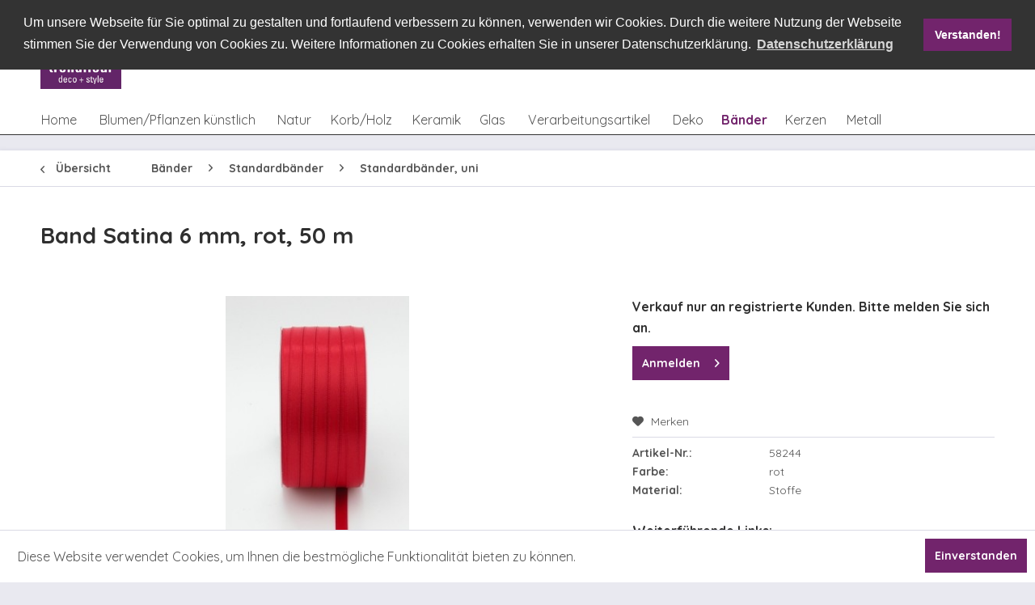

--- FILE ---
content_type: text/html; charset=UTF-8
request_url: https://www.trendfleur.de/baender/standardbaender/standardbaender-uni/14670/band-satina-6-mm-rot-50-m
body_size: 18031
content:
<!DOCTYPE html>
<html class="no-js" lang="de" itemscope="itemscope" itemtype="http://schema.org/WebPage">
<head>
<meta charset="utf-8">
<meta name="author" content="" />
<meta name="robots" content="index,follow" />
<meta name="revisit-after" content="15 days" />
<meta name="keywords" content="" />
<meta name="description" content="" />
<meta property="og:type" content="product" />
<meta property="og:site_name" content="trendfleur gmbh" />
<meta property="og:url" content="https://www.trendfleur.de/baender/standardbaender/standardbaender-uni/14670/band-satina-6-mm-rot-50-m" />
<meta property="og:title" content="Band Satina 6 mm, rot, 50 m" />
<meta property="og:description" content="" />
<meta property="og:image" content="https://www.trendfleur.de/media/image/81/69/4b/58244.jpg" />
<meta property="product:brand" content="trendfleur" />
<meta property="product:price" content="5,59" />
<meta property="product:product_link" content="https://www.trendfleur.de/baender/standardbaender/standardbaender-uni/14670/band-satina-6-mm-rot-50-m" />
<meta name="twitter:card" content="product" />
<meta name="twitter:site" content="trendfleur gmbh" />
<meta name="twitter:title" content="Band Satina 6 mm, rot, 50 m" />
<meta name="twitter:description" content="" />
<meta name="twitter:image" content="https://www.trendfleur.de/media/image/81/69/4b/58244.jpg" />
<meta itemprop="copyrightHolder" content="trendfleur gmbh" />
<meta itemprop="copyrightYear" content="2014" />
<meta itemprop="isFamilyFriendly" content="True" />
<meta itemprop="image" content="https://www.trendfleur.de/media/image/dd/8d/da/trendfleur_Logo_RGB_072dpi.jpg" />
<meta name="viewport" content="width=device-width, initial-scale=1.0, user-scalable=no">
<meta name="mobile-web-app-capable" content="yes">
<meta name="apple-mobile-web-app-title" content="trendfleur gmbh">
<meta name="apple-mobile-web-app-capable" content="yes">
<meta name="apple-mobile-web-app-status-bar-style" content="default">
<link rel="apple-touch-icon-precomposed" href="https://www.trendfleur.de/media/image/dd/8d/da/trendfleur_Logo_RGB_072dpi.jpg">
<link rel="shortcut icon" href="https://www.trendfleur.de/media/image/dd/8d/da/trendfleur_Logo_RGB_072dpi.jpg">
<meta name="msapplication-navbutton-color" content="#555555" />
<meta name="application-name" content="trendfleur gmbh" />
<meta name="msapplication-starturl" content="https://www.trendfleur.de/" />
<meta name="msapplication-window" content="width=1024;height=768" />
<meta name="msapplication-TileImage" content="https://www.trendfleur.de/media/image/dd/8d/da/trendfleur_Logo_RGB_072dpi.jpg">
<meta name="msapplication-TileColor" content="#555555">
<meta name="theme-color" content="#555555" />
<link rel="canonical" href="https://www.trendfleur.de/baender/standardbaender/standardbaender-uni/14670/band-satina-6-mm-rot-50-m" />
<title itemprop="name">Band Satina 6 mm, rot, 50 m | Standardbänder, uni | Standardbänder | Bänder | trendfleur gmbh</title>
<link href="/web/cache/1744124307_55f56767662815f8972274f5e7e3021c.css" media="all" rel="stylesheet" type="text/css" />
<link href="https://fonts.googleapis.com/css?family=Quicksand:300,400,700" rel="stylesheet">
</head>
<body class="is--ctl-detail is--act-index" >
<div data-paypalUnifiedMetaDataContainer="true" data-paypalUnifiedRestoreOrderNumberUrl="https://www.trendfleur.de/widgets/PaypalUnifiedOrderNumber/restoreOrderNumber" class="is--hidden">
</div>
<div class="page-wrap">
<noscript class="noscript-main">
<div class="alert is--warning">
<div class="alert--icon">
<i class="icon--element icon--warning"></i>
</div>
<div class="alert--content">
Um trendfleur&#x20;gmbh in vollem Umfang nutzen zu k&ouml;nnen, empfehlen wir Ihnen Javascript in Ihrem Browser zu aktiveren.
</div>
</div>
</noscript>
<header class="header-main">
<div class="container header--navigation">
<div class="tf-logocontainer">
<div class="logo-main block-group" role="banner">
<div class="logo--shop block">
<a class="logo--link" href="https://www.trendfleur.de/" title="trendfleur gmbh - zur Startseite wechseln">
<picture>
<source srcset="https://www.trendfleur.de/media/image/dd/8d/da/trendfleur_Logo_RGB_072dpi.jpg" media="(min-width: 78.75em)">
<source srcset="https://www.trendfleur.de/media/image/dd/8d/da/trendfleur_Logo_RGB_072dpi.jpg" media="(min-width: 64em)">
<source srcset="https://www.trendfleur.de/media/image/dd/8d/da/trendfleur_Logo_RGB_072dpi.jpg" media="(min-width: 48em)">
<img srcset="https://www.trendfleur.de/media/image/dd/8d/da/trendfleur_Logo_RGB_072dpi.jpg" alt="trendfleur gmbh - zur Startseite wechseln" />
</picture>
</a>
</div>
</div>
</div>
<div class="tf-navicontainer">
<div class="top-bar">
<div class="container block-group">
<nav class=" block" role="menubar">

    



    

</nav>
</div>
</div>
<nav class="shop--navigation block-group">
<ul class="navigation--list block-group" role="menubar">
<li class="navigation--entry entry--menu-left" role="menuitem">
<a class="entry--link entry--trigger btn is--icon-left" href="#offcanvas--left" data-offcanvas="true" data-offCanvasSelector=".sidebar-main">
<i class="icon--menu"></i> Menü
</a>
</li>
<li class="navigation--entry entry--search" role="menuitem" data-search="true" data-minlength="1" aria-haspopup="true">
<a class="btn entry--link entry--trigger" href="#show-hide--search" title="Suche anzeigen / schließen">
<i class="icon--search"></i>
<span class="search--display">Suchen</span>
</a>
<form action="/search" method="get" class="main-search--form">
<input type="search" name="sSearch" class="main-search--field" autocomplete="off" autocapitalize="off" placeholder="Suchbegriff..." maxlength="30" />
<button type="submit" class="main-search--button">
<i class="icon--search"></i>
<span class="main-search--text">Suchen</span>
</button>
<div class="form--ajax-loader">&nbsp;</div>
</form>
<div class="main-search--results"></div>
</li>
<li class="navigation--entry entry--catalogue" role="menuitem">
    <a href="/kataloge-flyer" title="Online Kataloge" class="btn">
        <i class="icon--book"></i>
    </a>
</li>
<li class="navigation--entry entry--locations" role="menuitem">
    <a href="/filialen" title="Markt finden" class="btn">
        <i class="icon--location"></i>
    </a>
</li>



    <li class="navigation--entry entry--notepad" role="menuitem">
        <a href="https://www.trendfleur.de/note" title="Merkzettel" class="btn">
            <i class="icon--heart"></i>
                    </a>
    </li>




    <li class="navigation--entry entry--account with-slt"
        role="menuitem"
        data-offcanvas="true"
        data-offCanvasSelector=".account--dropdown-navigation">
        
            <a href="https://www.trendfleur.de/account"
               title="Mein Konto"
               class="btn is--icon-left entry--link account--link">
                <i class="icon--account"></i>
                                    <span class="account--display">
                        Mein Konto
                    </span>
                            </a>
        

                    
                <div class="account--dropdown-navigation">

                    
                        <div class="navigation--smartphone">
                            <div class="entry--close-off-canvas">
                                <a href="#close-account-menu"
                                   class="account--close-off-canvas"
                                   title="Menü schließen">
                                    Menü schließen <i class="icon--arrow-right"></i>
                                </a>
                            </div>
                        </div>
                    

                    
                            <div class="account--menu is--rounded is--personalized">
        

            
            
                                    <h2 class="navigation--headline">
                        Mein Konto
                    </h2>
                            

            
            <div class="account--menu-container">

                
                    
                    <ul class="sidebar--navigation navigation--list is--level0 show--active-items">
                        
                            
                            

                                                                    <li class="navigation--entry">
                                    <span class="navigation--signin">
                                        <a href="https://www.trendfleur.de/account#hide-registration"
                                           class="blocked--link btn is--primary navigation--signin-btn"
                                           data-collapseTarget="#registration"
                                           data-action="close">
                                            Anmelden
                                        </a>
                                        <span class="navigation--register">
                                            oder
                                            <a href="https://www.trendfleur.de/account#show-registration"
                                               class="blocked--link btn is--primary navigation--signin-btn"
                                               data-collapseTarget="#registration"
                                               data-action="open">
                                                registrieren
                                            </a>
                                        </span>
                                    </span>
                                    </li>
                                
                                <li class="navigation--entry">
                                    <a href="https://www.trendfleur.de/account" title="Übersicht" class="navigation--link" rel="nofollow">
                                        Übersicht
                                    </a>
                                </li>
                            

                            
                            
                                <li class="navigation--entry">
                                    <a href="https://www.trendfleur.de/account/profile" title="Persönliche Daten" class="navigation--link" rel="nofollow">
                                        Persönliche Daten
                                    </a>
                                </li>
                            

                            
                            
                                                                    <li class="navigation--entry">
                                        <a href="https://www.trendfleur.de/address/index/sidebar/" title="Adressen" class="navigation--link" rel="nofollow">
                                            Adressen
                                        </a>
                                    </li>
                                                            

                            
                            
                                <li class="navigation--entry">
                                    <a href="https://www.trendfleur.de/account/payment" title="Zahlungsarten" class="navigation--link" rel="nofollow">
                                        Zahlungsarten
                                    </a>
                                </li>
                            

                            
                            
                                <li class="navigation--entry">
                                    <a href="https://www.trendfleur.de/account/orders" title="Bestellungen" class="navigation--link" rel="nofollow">
                                        Bestellungen
                                    </a>
                                </li>
                            

                            
                            
                                                            

                            
                            
                                <li class="navigation--entry">
                                    <a href="https://www.trendfleur.de/note" title="Merkzettel" class="navigation--link" rel="nofollow">
                                        Merkzettel
                                    </a>
                                </li>
                            

                            
                            
                                                            

                            
                            
                                                            
                        
                    </ul>
                
            </div>
        
    </div>
                    
                </div>
            
            </li>




    <li class="navigation--entry entry--cart" role="menuitem">
        <a class="btn is--icon-left cart--link" href="https://www.trendfleur.de/checkout/cart" title="Warenkorb">
            <span class="cart--display">
                                    Warenkorb
                            </span>

            <span class="badge is--primary is--minimal cart--quantity is--hidden">0</span>

            <i class="icon--basket"></i>

            <span class="cart--amount">
                0,00&nbsp;&euro; *
            </span>
        </a>
        <div class="ajax-loader">&nbsp;</div>
    </li>



</ul>
</nav>
</div>
</div>
</header>
<div class="container--ajax-cart" data-collapse-cart="true" data-displayMode="offcanvas"></div>
<nav class="navigation-main">
<div class="container" data-menu-scroller="true" data-listSelector=".navigation--list.container" data-viewPortSelector=".navigation--list-wrapper">
<div class="navigation--list-wrapper">
<ul class="navigation--list container" role="menubar" itemscope="itemscope" itemtype="http://schema.org/SiteNavigationElement">
<li class="navigation--entry is--home" role="menuitem"><a class="navigation--link is--first" href="https://www.trendfleur.de/" title="Home" itemprop="url"><span itemprop="name">Home</span></a></li><li class="navigation--entry" role="menuitem"><a class="navigation--link" href="https://www.trendfleur.de/blumenpflanzen-kuenstlich/" title="Blumen/Pflanzen künstlich" itemprop="url"><span itemprop="name">Blumen/Pflanzen künstlich</span></a></li><li class="navigation--entry" role="menuitem"><a class="navigation--link" href="https://www.trendfleur.de/natur/" title="Natur" itemprop="url"><span itemprop="name">Natur</span></a></li><li class="navigation--entry" role="menuitem"><a class="navigation--link" href="https://www.trendfleur.de/korbholz/" title="Korb/Holz" itemprop="url"><span itemprop="name">Korb/Holz</span></a></li><li class="navigation--entry" role="menuitem"><a class="navigation--link" href="https://www.trendfleur.de/keramik/" title="Keramik" itemprop="url"><span itemprop="name">Keramik</span></a></li><li class="navigation--entry" role="menuitem"><a class="navigation--link" href="https://www.trendfleur.de/glas/" title="Glas" itemprop="url"><span itemprop="name">Glas</span></a></li><li class="navigation--entry" role="menuitem"><a class="navigation--link" href="https://www.trendfleur.de/verarbeitungsartikel/" title="Verarbeitungsartikel" itemprop="url"><span itemprop="name">Verarbeitungsartikel</span></a></li><li class="navigation--entry" role="menuitem"><a class="navigation--link" href="https://www.trendfleur.de/deko/" title="Deko" itemprop="url"><span itemprop="name">Deko</span></a></li><li class="navigation--entry is--active" role="menuitem"><a class="navigation--link is--active" href="https://www.trendfleur.de/baender/" title="Bänder" itemprop="url"><span itemprop="name">Bänder</span></a></li><li class="navigation--entry" role="menuitem"><a class="navigation--link" href="https://www.trendfleur.de/kerzen/" title="Kerzen" itemprop="url"><span itemprop="name">Kerzen</span></a></li><li class="navigation--entry" role="menuitem"><a class="navigation--link" href="https://www.trendfleur.de/metall/" title="Metall" itemprop="url"><span itemprop="name">Metall</span></a></li>            </ul>
</div>
<div class="advanced-menu" data-advanced-menu="true" data-hoverDelay="250">
<div class="menu--container">
<div class="button-container">
<a href="https://www.trendfleur.de/blumenpflanzen-kuenstlich/" class="button--category" title="Zur Kategorie Blumen/Pflanzen künstlich">
<i class="icon--arrow-right"></i>
Zur Kategorie Blumen/Pflanzen künstlich
</a>
<span class="button--close">
<i class="icon--cross"></i>
</span>
</div>
<div class="content--wrapper has--content">
<ul class="menu--list menu--level-0 columns--4" style="width: 100%;">
<li class="menu--list-item item--level-0" style="width: 100%">
<a href="https://www.trendfleur.de/blumenpflanzen-kuenstlich/straeusse/" class="menu--list-item-link" title="Sträuße">Sträuße</a>
<ul class="menu--list menu--level-1 columns--4">
<li class="menu--list-item item--level-1">
<a href="https://www.trendfleur.de/blumenpflanzen-kuenstlich/straeusse/straeusse/" class="menu--list-item-link" title="Sträuße">Sträuße</a>
</li>
</ul>
</li>
<li class="menu--list-item item--level-0" style="width: 100%">
<a href="https://www.trendfleur.de/blumenpflanzen-kuenstlich/laub-kuenstlich/" class="menu--list-item-link" title="Laub, künstlich">Laub, künstlich</a>
<ul class="menu--list menu--level-1 columns--4">
<li class="menu--list-item item--level-1">
<a href="https://www.trendfleur.de/blumenpflanzen-kuenstlich/laub-kuenstlich/blaetter/" class="menu--list-item-link" title="Blätter">Blätter</a>
</li>
<li class="menu--list-item item--level-1">
<a href="https://www.trendfleur.de/blumenpflanzen-kuenstlich/laub-kuenstlich/zweige/" class="menu--list-item-link" title="Zweige">Zweige</a>
</li>
</ul>
</li>
<li class="menu--list-item item--level-0" style="width: 100%">
<a href="https://www.trendfleur.de/blumenpflanzen-kuenstlich/blumen/" class="menu--list-item-link" title="Blumen">Blumen</a>
<ul class="menu--list menu--level-1 columns--4">
<li class="menu--list-item item--level-1">
<a href="https://www.trendfleur.de/blumenpflanzen-kuenstlich/blumen/einzelstiele/" class="menu--list-item-link" title="Einzelstiele">Einzelstiele</a>
</li>
<li class="menu--list-item item--level-1">
<a href="https://www.trendfleur.de/blumenpflanzen-kuenstlich/blumen/picks/" class="menu--list-item-link" title="Picks">Picks</a>
</li>
</ul>
</li>
<li class="menu--list-item item--level-0" style="width: 100%">
<a href="https://www.trendfleur.de/blumenpflanzen-kuenstlich/kraenze/" class="menu--list-item-link" title="Kränze">Kränze</a>
<ul class="menu--list menu--level-1 columns--4">
<li class="menu--list-item item--level-1">
<a href="https://www.trendfleur.de/blumenpflanzen-kuenstlich/kraenze/kraenze/" class="menu--list-item-link" title="Kränze">Kränze</a>
</li>
<li class="menu--list-item item--level-1">
<a href="https://www.trendfleur.de/blumenpflanzen-kuenstlich/kraenze/tuerboegen/" class="menu--list-item-link" title="Türbögen">Türbögen</a>
</li>
<li class="menu--list-item item--level-1">
<a href="https://www.trendfleur.de/blumenpflanzen-kuenstlich/kraenze/kerzenringe/" class="menu--list-item-link" title="Kerzenringe">Kerzenringe</a>
</li>
</ul>
</li>
<li class="menu--list-item item--level-0" style="width: 100%">
<a href="https://www.trendfleur.de/blumenpflanzen-kuenstlich/ranken/" class="menu--list-item-link" title="Ranken">Ranken</a>
<ul class="menu--list menu--level-1 columns--4">
<li class="menu--list-item item--level-1">
<a href="https://www.trendfleur.de/blumenpflanzen-kuenstlich/ranken/buesche-u.-haenger/" class="menu--list-item-link" title="Büsche u. Hänger">Büsche u. Hänger</a>
</li>
<li class="menu--list-item item--level-1">
<a href="https://www.trendfleur.de/blumenpflanzen-kuenstlich/ranken/girlanden/" class="menu--list-item-link" title="Girlanden">Girlanden</a>
</li>
</ul>
</li>
<li class="menu--list-item item--level-0" style="width: 100%">
<a href="https://www.trendfleur.de/blumenpflanzen-kuenstlich/baeume/" class="menu--list-item-link" title="Bäume">Bäume</a>
<ul class="menu--list menu--level-1 columns--4">
<li class="menu--list-item item--level-1">
<a href="https://www.trendfleur.de/blumenpflanzen-kuenstlich/baeume/baeume/" class="menu--list-item-link" title="Bäume">Bäume</a>
</li>
</ul>
</li>
<li class="menu--list-item item--level-0" style="width: 100%">
<a href="https://www.trendfleur.de/blumenpflanzen-kuenstlich/pflanzen/" class="menu--list-item-link" title="Pflanzen">Pflanzen</a>
<ul class="menu--list menu--level-1 columns--4">
<li class="menu--list-item item--level-1">
<a href="https://www.trendfleur.de/blumenpflanzen-kuenstlich/pflanzen/pflanzen-gruen/" class="menu--list-item-link" title="Pflanzen, grün">Pflanzen, grün</a>
</li>
<li class="menu--list-item item--level-1">
<a href="https://www.trendfleur.de/blumenpflanzen-kuenstlich/pflanzen/pflanzen-bluehend/" class="menu--list-item-link" title="Pflanzen, blühend">Pflanzen, blühend</a>
</li>
</ul>
</li>
<li class="menu--list-item item--level-0" style="width: 100%">
<a href="https://www.trendfleur.de/blumenpflanzen-kuenstlich/luvi/" class="menu--list-item-link" title="Luvi">Luvi</a>
<ul class="menu--list menu--level-1 columns--4">
<li class="menu--list-item item--level-1">
<a href="https://www.trendfleur.de/blumenpflanzen-kuenstlich/luvi/baeume/" class="menu--list-item-link" title="Bäume">Bäume</a>
</li>
<li class="menu--list-item item--level-1">
<a href="https://www.trendfleur.de/blumenpflanzen-kuenstlich/luvi/kraenze/" class="menu--list-item-link" title="Kränze">Kränze</a>
</li>
<li class="menu--list-item item--level-1">
<a href="https://www.trendfleur.de/blumenpflanzen-kuenstlich/luvi/girlanden/" class="menu--list-item-link" title="Girlanden">Girlanden</a>
</li>
<li class="menu--list-item item--level-1">
<a href="https://www.trendfleur.de/blumenpflanzen-kuenstlich/luvi/picks-u.-zweige/" class="menu--list-item-link" title="Picks u. Zweige">Picks u. Zweige</a>
</li>
<li class="menu--list-item item--level-1">
<a href="https://www.trendfleur.de/blumenpflanzen-kuenstlich/luvi/divers/" class="menu--list-item-link" title="divers">divers</a>
</li>
</ul>
</li>
<li class="menu--list-item item--level-0" style="width: 100%">
<a href="https://www.trendfleur.de/blumenpflanzen-kuenstlich/fertigdekorationen-kuenstlich/" class="menu--list-item-link" title="Fertigdekorationen, künstlich">Fertigdekorationen, künstlich</a>
<ul class="menu--list menu--level-1 columns--4">
<li class="menu--list-item item--level-1">
<a href="https://www.trendfleur.de/blumenpflanzen-kuenstlich/fertigdekorationen-kuenstlich/fertigdekorationen/" class="menu--list-item-link" title="Fertigdekorationen">Fertigdekorationen</a>
</li>
</ul>
</li>
</ul>
</div>
</div>
<div class="menu--container">
<div class="button-container">
<a href="https://www.trendfleur.de/natur/" class="button--category" title="Zur Kategorie Natur">
<i class="icon--arrow-right"></i>
Zur Kategorie Natur
</a>
<span class="button--close">
<i class="icon--cross"></i>
</span>
</div>
<div class="content--wrapper has--content">
<ul class="menu--list menu--level-0 columns--4" style="width: 100%;">
<li class="menu--list-item item--level-0" style="width: 100%">
<a href="https://www.trendfleur.de/natur/fertigdekorationen-naturmaterial/" class="menu--list-item-link" title="Fertigdekorationen, Naturmaterial">Fertigdekorationen, Naturmaterial</a>
<ul class="menu--list menu--level-1 columns--4">
<li class="menu--list-item item--level-1">
<a href="https://www.trendfleur.de/natur/fertigdekorationen-naturmaterial/gestecke/" class="menu--list-item-link" title="Gestecke">Gestecke</a>
</li>
<li class="menu--list-item item--level-1">
<a href="https://www.trendfleur.de/natur/fertigdekorationen-naturmaterial/straeusse/" class="menu--list-item-link" title="Sträuße">Sträuße</a>
</li>
<li class="menu--list-item item--level-1">
<a href="https://www.trendfleur.de/natur/fertigdekorationen-naturmaterial/kraenze/" class="menu--list-item-link" title="Kränze">Kränze</a>
</li>
<li class="menu--list-item item--level-1">
<a href="https://www.trendfleur.de/natur/fertigdekorationen-naturmaterial/figuren/" class="menu--list-item-link" title="Figuren">Figuren</a>
</li>
<li class="menu--list-item item--level-1">
<a href="https://www.trendfleur.de/natur/fertigdekorationen-naturmaterial/formen/" class="menu--list-item-link" title="Formen">Formen</a>
</li>
</ul>
</li>
<li class="menu--list-item item--level-0" style="width: 100%">
<a href="https://www.trendfleur.de/natur/laub-naturmaterial/" class="menu--list-item-link" title="Laub, Naturmaterial">Laub, Naturmaterial</a>
<ul class="menu--list menu--level-1 columns--4">
<li class="menu--list-item item--level-1">
<a href="https://www.trendfleur.de/natur/laub-naturmaterial/blaetter/" class="menu--list-item-link" title="Blätter">Blätter</a>
</li>
<li class="menu--list-item item--level-1">
<a href="https://www.trendfleur.de/natur/laub-naturmaterial/zweige-belaubt/" class="menu--list-item-link" title="Zweige, belaubt">Zweige, belaubt</a>
</li>
<li class="menu--list-item item--level-1">
<a href="https://www.trendfleur.de/natur/laub-naturmaterial/farne/" class="menu--list-item-link" title="Farne">Farne</a>
</li>
</ul>
</li>
<li class="menu--list-item item--level-0" style="width: 100%">
<a href="https://www.trendfleur.de/natur/fruechte-u.-gewuerze/" class="menu--list-item-link" title="Früchte u. Gewürze">Früchte u. Gewürze</a>
<ul class="menu--list menu--level-1 columns--4">
<li class="menu--list-item item--level-1">
<a href="https://www.trendfleur.de/natur/fruechte-u.-gewuerze/fruechte/" class="menu--list-item-link" title="Früchte">Früchte</a>
</li>
<li class="menu--list-item item--level-1">
<a href="https://www.trendfleur.de/natur/fruechte-u.-gewuerze/gewuerze/" class="menu--list-item-link" title="Gewürze">Gewürze</a>
</li>
</ul>
</li>
<li class="menu--list-item item--level-0" style="width: 100%">
<a href="https://www.trendfleur.de/natur/rohlinge-u.-halbfertigprodukte/" class="menu--list-item-link" title="Rohlinge u. Halbfertigprodukte">Rohlinge u. Halbfertigprodukte</a>
<ul class="menu--list menu--level-1 columns--4">
<li class="menu--list-item item--level-1">
<a href="https://www.trendfleur.de/natur/rohlinge-u.-halbfertigprodukte/kraenze/" class="menu--list-item-link" title="Kränze">Kränze</a>
</li>
<li class="menu--list-item item--level-1">
<a href="https://www.trendfleur.de/natur/rohlinge-u.-halbfertigprodukte/manschetten/" class="menu--list-item-link" title="Manschetten">Manschetten</a>
</li>
</ul>
</li>
<li class="menu--list-item item--level-0" style="width: 100%">
<a href="https://www.trendfleur.de/natur/exoten/" class="menu--list-item-link" title="Exoten">Exoten</a>
<ul class="menu--list menu--level-1 columns--4">
<li class="menu--list-item item--level-1">
<a href="https://www.trendfleur.de/natur/exoten/exoten-allerheiligen/" class="menu--list-item-link" title="Exoten, Allerheiligen">Exoten, Allerheiligen</a>
</li>
<li class="menu--list-item item--level-1">
<a href="https://www.trendfleur.de/natur/exoten/exoten-dekorativ/" class="menu--list-item-link" title="Exoten, dekorativ">Exoten, dekorativ</a>
</li>
<li class="menu--list-item item--level-1">
<a href="https://www.trendfleur.de/natur/exoten/exoten-sortimente/" class="menu--list-item-link" title="Exoten, Sortimente">Exoten, Sortimente</a>
</li>
</ul>
</li>
<li class="menu--list-item item--level-0" style="width: 100%">
<a href="https://www.trendfleur.de/natur/trockenblumen-u.-graeser/" class="menu--list-item-link" title="Trockenblumen u. Gräser">Trockenblumen u. Gräser</a>
<ul class="menu--list menu--level-1 columns--4">
<li class="menu--list-item item--level-1">
<a href="https://www.trendfleur.de/natur/trockenblumen-u.-graeser/getreide/" class="menu--list-item-link" title="Getreide">Getreide</a>
</li>
<li class="menu--list-item item--level-1">
<a href="https://www.trendfleur.de/natur/trockenblumen-u.-graeser/blumen-getrocknet/" class="menu--list-item-link" title="Blumen, getrocknet">Blumen, getrocknet</a>
</li>
<li class="menu--list-item item--level-1">
<a href="https://www.trendfleur.de/natur/trockenblumen-u.-graeser/graeser-einzelbunde/" class="menu--list-item-link" title="Gräser, Einzelbunde">Gräser, Einzelbunde</a>
</li>
<li class="menu--list-item item--level-1">
<a href="https://www.trendfleur.de/natur/trockenblumen-u.-graeser/graeser-sortimente/" class="menu--list-item-link" title="Gräser, Sortimente">Gräser, Sortimente</a>
</li>
<li class="menu--list-item item--level-1">
<a href="https://www.trendfleur.de/natur/trockenblumen-u.-graeser/blueten/" class="menu--list-item-link" title="Blüten">Blüten</a>
</li>
</ul>
</li>
<li class="menu--list-item item--level-0" style="width: 100%">
<a href="https://www.trendfleur.de/natur/moosartikel/" class="menu--list-item-link" title="Moosartikel">Moosartikel</a>
<ul class="menu--list menu--level-1 columns--4">
<li class="menu--list-item item--level-1">
<a href="https://www.trendfleur.de/natur/moosartikel/naturmoos-praepariert/" class="menu--list-item-link" title="Naturmoos, präpariert">Naturmoos, präpariert</a>
</li>
<li class="menu--list-item item--level-1">
<a href="https://www.trendfleur.de/natur/moosartikel/trockenmoos/" class="menu--list-item-link" title="Trockenmoos">Trockenmoos</a>
</li>
<li class="menu--list-item item--level-1">
<a href="https://www.trendfleur.de/natur/moosartikel/frischmoos/" class="menu--list-item-link" title="Frischmoos">Frischmoos</a>
</li>
<li class="menu--list-item item--level-1">
<a href="https://www.trendfleur.de/natur/moosartikel/moosartikel-dekorativ/" class="menu--list-item-link" title="Moosartikel, dekorativ">Moosartikel, dekorativ</a>
</li>
</ul>
</li>
<li class="menu--list-item item--level-0" style="width: 100%">
<a href="https://www.trendfleur.de/natur/naturstaebe-u.-zweige/" class="menu--list-item-link" title="Naturstäbe u. Zweige">Naturstäbe u. Zweige</a>
<ul class="menu--list menu--level-1 columns--4">
<li class="menu--list-item item--level-1">
<a href="https://www.trendfleur.de/natur/naturstaebe-u.-zweige/einzelstiele/" class="menu--list-item-link" title="Einzelstiele">Einzelstiele</a>
</li>
<li class="menu--list-item item--level-1">
<a href="https://www.trendfleur.de/natur/naturstaebe-u.-zweige/bunde-u.-buendel/" class="menu--list-item-link" title="Bunde u. Bündel">Bunde u. Bündel</a>
</li>
<li class="menu--list-item item--level-1">
<a href="https://www.trendfleur.de/natur/naturstaebe-u.-zweige/naturzweige/" class="menu--list-item-link" title="Naturzweige">Naturzweige</a>
</li>
<li class="menu--list-item item--level-1">
<a href="https://www.trendfleur.de/natur/naturstaebe-u.-zweige/holzblueten/" class="menu--list-item-link" title="Holzblüten">Holzblüten</a>
</li>
</ul>
</li>
<li class="menu--list-item item--level-0" style="width: 100%">
<a href="https://www.trendfleur.de/natur/zapfen/" class="menu--list-item-link" title="Zapfen">Zapfen</a>
<ul class="menu--list menu--level-1 columns--4">
<li class="menu--list-item item--level-1">
<a href="https://www.trendfleur.de/natur/zapfen/zapfen/" class="menu--list-item-link" title="Zapfen">Zapfen</a>
</li>
<li class="menu--list-item item--level-1">
<a href="https://www.trendfleur.de/natur/zapfen/naturauflagen/" class="menu--list-item-link" title="Naturauflagen">Naturauflagen</a>
</li>
<li class="menu--list-item item--level-1">
<a href="https://www.trendfleur.de/natur/zapfen/sonstige-allerheiligensortimente/" class="menu--list-item-link" title="sonstige Allerheiligensortimente">sonstige Allerheiligensortimente</a>
</li>
</ul>
</li>
<li class="menu--list-item item--level-0" style="width: 100%">
<a href="https://www.trendfleur.de/natur/floristisches-beiwerk/" class="menu--list-item-link" title="Floristisches Beiwerk">Floristisches Beiwerk</a>
<ul class="menu--list menu--level-1 columns--4">
<li class="menu--list-item item--level-1">
<a href="https://www.trendfleur.de/natur/floristisches-beiwerk/feenhaar-u.-sisal/" class="menu--list-item-link" title="Feenhaar u. Sisal">Feenhaar u. Sisal</a>
</li>
<li class="menu--list-item item--level-1">
<a href="https://www.trendfleur.de/natur/floristisches-beiwerk/naturbast-natur/" class="menu--list-item-link" title="Naturbast, natur">Naturbast, natur</a>
</li>
<li class="menu--list-item item--level-1">
<a href="https://www.trendfleur.de/natur/floristisches-beiwerk/naturbast-gefaerbt/" class="menu--list-item-link" title="Naturbast, gefärbt">Naturbast, gefärbt</a>
</li>
</ul>
</li>
</ul>
</div>
</div>
<div class="menu--container">
<div class="button-container">
<a href="https://www.trendfleur.de/korbholz/" class="button--category" title="Zur Kategorie Korb/Holz">
<i class="icon--arrow-right"></i>
Zur Kategorie Korb/Holz
</a>
<span class="button--close">
<i class="icon--cross"></i>
</span>
</div>
<div class="content--wrapper has--content">
<ul class="menu--list menu--level-0 columns--4" style="width: 100%;">
<li class="menu--list-item item--level-0" style="width: 100%">
<a href="https://www.trendfleur.de/korbholz/standardkoerbe/" class="menu--list-item-link" title="Standardkörbe">Standardkörbe</a>
<ul class="menu--list menu--level-1 columns--4">
<li class="menu--list-item item--level-1">
<a href="https://www.trendfleur.de/korbholz/standardkoerbe/standardkoerbe-geschaelt/" class="menu--list-item-link" title="Standardkörbe, geschält">Standardkörbe, geschält</a>
</li>
<li class="menu--list-item item--level-1">
<a href="https://www.trendfleur.de/korbholz/standardkoerbe/standardkoerbe-ungeschaelt/" class="menu--list-item-link" title="Standardkörbe, ungeschält">Standardkörbe, ungeschält</a>
</li>
</ul>
</li>
<li class="menu--list-item item--level-0" style="width: 100%">
<a href="https://www.trendfleur.de/korbholz/sonstige-koerbe/" class="menu--list-item-link" title="sonstige Körbe">sonstige Körbe</a>
<ul class="menu--list menu--level-1 columns--4">
<li class="menu--list-item item--level-1">
<a href="https://www.trendfleur.de/korbholz/sonstige-koerbe/koerbe-natur/" class="menu--list-item-link" title="Körbe, natur">Körbe, natur</a>
</li>
<li class="menu--list-item item--level-1">
<a href="https://www.trendfleur.de/korbholz/sonstige-koerbe/koerbe-farbig/" class="menu--list-item-link" title="Körbe, farbig">Körbe, farbig</a>
</li>
</ul>
</li>
<li class="menu--list-item item--level-0" style="width: 100%">
<a href="https://www.trendfleur.de/korbholz/rebenartikel/" class="menu--list-item-link" title="Rebenartikel">Rebenartikel</a>
<ul class="menu--list menu--level-1 columns--4">
<li class="menu--list-item item--level-1">
<a href="https://www.trendfleur.de/korbholz/rebenartikel/kraenze/" class="menu--list-item-link" title="Kränze">Kränze</a>
</li>
<li class="menu--list-item item--level-1">
<a href="https://www.trendfleur.de/korbholz/rebenartikel/teller/" class="menu--list-item-link" title="Teller">Teller</a>
</li>
<li class="menu--list-item item--level-1">
<a href="https://www.trendfleur.de/korbholz/rebenartikel/koerbe/" class="menu--list-item-link" title="Körbe">Körbe</a>
</li>
</ul>
</li>
<li class="menu--list-item item--level-0" style="width: 100%">
<a href="https://www.trendfleur.de/korbholz/weidenartikel/" class="menu--list-item-link" title="Weidenartikel">Weidenartikel</a>
<ul class="menu--list menu--level-1 columns--4">
<li class="menu--list-item item--level-1">
<a href="https://www.trendfleur.de/korbholz/weidenartikel/kraenze/" class="menu--list-item-link" title="Kränze">Kränze</a>
</li>
<li class="menu--list-item item--level-1">
<a href="https://www.trendfleur.de/korbholz/weidenartikel/teller/" class="menu--list-item-link" title="Teller">Teller</a>
</li>
<li class="menu--list-item item--level-1">
<a href="https://www.trendfleur.de/korbholz/weidenartikel/koerbe/" class="menu--list-item-link" title="Körbe">Körbe</a>
</li>
</ul>
</li>
<li class="menu--list-item item--level-0" style="width: 100%">
<a href="https://www.trendfleur.de/korbholz/holzgefaesse/" class="menu--list-item-link" title="Holzgefäße">Holzgefäße</a>
<ul class="menu--list menu--level-1 columns--4">
<li class="menu--list-item item--level-1">
<a href="https://www.trendfleur.de/korbholz/holzgefaesse/holzgefaesse/" class="menu--list-item-link" title="Holzgefäße">Holzgefäße</a>
</li>
</ul>
</li>
</ul>
</div>
</div>
<div class="menu--container">
<div class="button-container">
<a href="https://www.trendfleur.de/keramik/" class="button--category" title="Zur Kategorie Keramik">
<i class="icon--arrow-right"></i>
Zur Kategorie Keramik
</a>
<span class="button--close">
<i class="icon--cross"></i>
</span>
</div>
<div class="content--wrapper has--content">
<ul class="menu--list menu--level-0 columns--4" style="width: 100%;">
<li class="menu--list-item item--level-0" style="width: 100%">
<a href="https://www.trendfleur.de/keramik/vasen-keramik/" class="menu--list-item-link" title="Vasen, Keramik">Vasen, Keramik</a>
<ul class="menu--list menu--level-1 columns--4">
<li class="menu--list-item item--level-1">
<a href="https://www.trendfleur.de/keramik/vasen-keramik/vasen/" class="menu--list-item-link" title="Vasen">Vasen</a>
</li>
<li class="menu--list-item item--level-1">
<a href="https://www.trendfleur.de/keramik/vasen-keramik/kruege/" class="menu--list-item-link" title="Krüge">Krüge</a>
</li>
</ul>
</li>
<li class="menu--list-item item--level-0" style="width: 100%">
<a href="https://www.trendfleur.de/keramik/gefaesse/" class="menu--list-item-link" title="Gefäße">Gefäße</a>
<ul class="menu--list menu--level-1 columns--4">
<li class="menu--list-item item--level-1">
<a href="https://www.trendfleur.de/keramik/gefaesse/teller/" class="menu--list-item-link" title="Teller">Teller</a>
</li>
<li class="menu--list-item item--level-1">
<a href="https://www.trendfleur.de/keramik/gefaesse/schalen/" class="menu--list-item-link" title="Schalen">Schalen</a>
</li>
<li class="menu--list-item item--level-1">
<a href="https://www.trendfleur.de/keramik/gefaesse/ampeln/" class="menu--list-item-link" title="Ampeln">Ampeln</a>
</li>
</ul>
</li>
<li class="menu--list-item item--level-0" style="width: 100%">
<a href="https://www.trendfleur.de/keramik/formen-keramik/" class="menu--list-item-link" title="Formen, Keramik">Formen, Keramik</a>
<ul class="menu--list menu--level-1 columns--4">
<li class="menu--list-item item--level-1">
<a href="https://www.trendfleur.de/keramik/formen-keramik/formen/" class="menu--list-item-link" title="Formen">Formen</a>
</li>
<li class="menu--list-item item--level-1">
<a href="https://www.trendfleur.de/keramik/formen-keramik/leuchter/" class="menu--list-item-link" title="Leuchter">Leuchter</a>
</li>
<li class="menu--list-item item--level-1">
<a href="https://www.trendfleur.de/keramik/formen-keramik/postamente/" class="menu--list-item-link" title="Postamente">Postamente</a>
</li>
</ul>
</li>
<li class="menu--list-item item--level-0" style="width: 100%">
<a href="https://www.trendfleur.de/keramik/uebertoepfe/" class="menu--list-item-link" title="Übertöpfe">Übertöpfe</a>
<ul class="menu--list menu--level-1 columns--4">
<li class="menu--list-item item--level-1">
<a href="https://www.trendfleur.de/keramik/uebertoepfe/uebertoepfe-weiss/" class="menu--list-item-link" title="Übertöpfe, weiß">Übertöpfe, weiß</a>
</li>
<li class="menu--list-item item--level-1">
<a href="https://www.trendfleur.de/keramik/uebertoepfe/uebertoepfe-farbig/" class="menu--list-item-link" title="Übertöpfe, farbig">Übertöpfe, farbig</a>
</li>
</ul>
</li>
<li class="menu--list-item item--level-0" style="width: 100%">
<a href="https://www.trendfleur.de/keramik/terrakotta-innen/" class="menu--list-item-link" title="Terrakotta, innen">Terrakotta, innen</a>
<ul class="menu--list menu--level-1 columns--4">
<li class="menu--list-item item--level-1">
<a href="https://www.trendfleur.de/keramik/terrakotta-innen/vasen/" class="menu--list-item-link" title="Vasen">Vasen</a>
</li>
<li class="menu--list-item item--level-1">
<a href="https://www.trendfleur.de/keramik/terrakotta-innen/toepfe/" class="menu--list-item-link" title="Töpfe">Töpfe</a>
</li>
<li class="menu--list-item item--level-1">
<a href="https://www.trendfleur.de/keramik/terrakotta-innen/teller/" class="menu--list-item-link" title="Teller">Teller</a>
</li>
<li class="menu--list-item item--level-1">
<a href="https://www.trendfleur.de/keramik/terrakotta-innen/formen/" class="menu--list-item-link" title="Formen">Formen</a>
</li>
<li class="menu--list-item item--level-1">
<a href="https://www.trendfleur.de/keramik/terrakotta-innen/schalen/" class="menu--list-item-link" title="Schalen">Schalen</a>
</li>
</ul>
</li>
<li class="menu--list-item item--level-0" style="width: 100%">
<a href="https://www.trendfleur.de/keramik/ton-u.-zement/" class="menu--list-item-link" title="Ton- u. Zement">Ton- u. Zement</a>
<ul class="menu--list menu--level-1 columns--4">
<li class="menu--list-item item--level-1">
<a href="https://www.trendfleur.de/keramik/ton-u.-zement/toepfe/" class="menu--list-item-link" title="Töpfe">Töpfe</a>
</li>
<li class="menu--list-item item--level-1">
<a href="https://www.trendfleur.de/keramik/ton-u.-zement/schalen/" class="menu--list-item-link" title="Schalen">Schalen</a>
</li>
</ul>
</li>
<li class="menu--list-item item--level-0" style="width: 100%">
<a href="https://www.trendfleur.de/keramik/outdoor/" class="menu--list-item-link" title="Outdoor">Outdoor</a>
<ul class="menu--list menu--level-1 columns--4">
<li class="menu--list-item item--level-1">
<a href="https://www.trendfleur.de/keramik/outdoor/toepfe/" class="menu--list-item-link" title="Töpfe">Töpfe</a>
</li>
<li class="menu--list-item item--level-1">
<a href="https://www.trendfleur.de/keramik/outdoor/vasen/" class="menu--list-item-link" title="Vasen">Vasen</a>
</li>
<li class="menu--list-item item--level-1">
<a href="https://www.trendfleur.de/keramik/outdoor/formen/" class="menu--list-item-link" title="Formen">Formen</a>
</li>
<li class="menu--list-item item--level-1">
<a href="https://www.trendfleur.de/keramik/outdoor/figuren/" class="menu--list-item-link" title="Figuren">Figuren</a>
</li>
</ul>
</li>
</ul>
</div>
</div>
<div class="menu--container">
<div class="button-container">
<a href="https://www.trendfleur.de/glas/" class="button--category" title="Zur Kategorie Glas">
<i class="icon--arrow-right"></i>
Zur Kategorie Glas
</a>
<span class="button--close">
<i class="icon--cross"></i>
</span>
</div>
<div class="content--wrapper has--content">
<ul class="menu--list menu--level-0 columns--4" style="width: 100%;">
<li class="menu--list-item item--level-0" style="width: 100%">
<a href="https://www.trendfleur.de/glas/vasen-glas/" class="menu--list-item-link" title="Vasen, Glas">Vasen, Glas</a>
<ul class="menu--list menu--level-1 columns--4">
<li class="menu--list-item item--level-1">
<a href="https://www.trendfleur.de/glas/vasen-glas/vasen/" class="menu--list-item-link" title="Vasen">Vasen</a>
</li>
<li class="menu--list-item item--level-1">
<a href="https://www.trendfleur.de/glas/vasen-glas/kruege/" class="menu--list-item-link" title="Krüge">Krüge</a>
</li>
</ul>
</li>
<li class="menu--list-item item--level-0" style="width: 100%">
<a href="https://www.trendfleur.de/glas/schalen/" class="menu--list-item-link" title="Schalen">Schalen</a>
<ul class="menu--list menu--level-1 columns--4">
<li class="menu--list-item item--level-1">
<a href="https://www.trendfleur.de/glas/schalen/steckschalen/" class="menu--list-item-link" title="Steckschalen">Steckschalen</a>
</li>
<li class="menu--list-item item--level-1">
<a href="https://www.trendfleur.de/glas/schalen/schalen-sonstige/" class="menu--list-item-link" title="Schalen, sonstige">Schalen, sonstige</a>
</li>
<li class="menu--list-item item--level-1">
<a href="https://www.trendfleur.de/glas/schalen/teller/" class="menu--list-item-link" title="Teller">Teller</a>
</li>
</ul>
</li>
<li class="menu--list-item item--level-0" style="width: 100%">
<a href="https://www.trendfleur.de/glas/formen-glas/" class="menu--list-item-link" title="Formen, Glas">Formen, Glas</a>
<ul class="menu--list menu--level-1 columns--4">
<li class="menu--list-item item--level-1">
<a href="https://www.trendfleur.de/glas/formen-glas/formen/" class="menu--list-item-link" title="Formen">Formen</a>
</li>
<li class="menu--list-item item--level-1">
<a href="https://www.trendfleur.de/glas/formen-glas/flaschen/" class="menu--list-item-link" title="Flaschen">Flaschen</a>
</li>
<li class="menu--list-item item--level-1">
<a href="https://www.trendfleur.de/glas/formen-glas/windlichter/" class="menu--list-item-link" title="Windlichter">Windlichter</a>
</li>
<li class="menu--list-item item--level-1">
<a href="https://www.trendfleur.de/glas/formen-glas/accessoirs/" class="menu--list-item-link" title="Accessoirs">Accessoirs</a>
</li>
</ul>
</li>
<li class="menu--list-item item--level-0" style="width: 100%">
<a href="https://www.trendfleur.de/glas/glas-farbig/" class="menu--list-item-link" title="Glas, farbig">Glas, farbig</a>
<ul class="menu--list menu--level-1 columns--4">
<li class="menu--list-item item--level-1">
<a href="https://www.trendfleur.de/glas/glas-farbig/kerzenglaeser/" class="menu--list-item-link" title="Kerzengläser">Kerzengläser</a>
</li>
<li class="menu--list-item item--level-1">
<a href="https://www.trendfleur.de/glas/glas-farbig/farbige-glaeser-sonstige/" class="menu--list-item-link" title="farbige Gläser, sonstige">farbige Gläser, sonstige</a>
</li>
</ul>
</li>
<li class="menu--list-item item--level-0" style="width: 100%">
<a href="https://www.trendfleur.de/glas/weihnachtskugeln/" class="menu--list-item-link" title="Weihnachtskugeln">Weihnachtskugeln</a>
<ul class="menu--list menu--level-1 columns--4">
<li class="menu--list-item item--level-1">
<a href="https://www.trendfleur.de/glas/weihnachtskugeln/weihnachtskugeln-uni/" class="menu--list-item-link" title="Weihnachtskugeln, uni">Weihnachtskugeln, uni</a>
</li>
<li class="menu--list-item item--level-1">
<a href="https://www.trendfleur.de/glas/weihnachtskugeln/weihnachtskugeln-dekoriert/" class="menu--list-item-link" title="Weihnachtskugeln, dekoriert">Weihnachtskugeln, dekoriert</a>
</li>
<li class="menu--list-item item--level-1">
<a href="https://www.trendfleur.de/glas/weihnachtskugeln/weihnachtskugeln-sortimente/" class="menu--list-item-link" title="Weihnachtskugeln, Sortimente">Weihnachtskugeln, Sortimente</a>
</li>
</ul>
</li>
</ul>
</div>
</div>
<div class="menu--container">
<div class="button-container">
<a href="https://www.trendfleur.de/verarbeitungsartikel/" class="button--category" title="Zur Kategorie Verarbeitungsartikel">
<i class="icon--arrow-right"></i>
Zur Kategorie Verarbeitungsartikel
</a>
<span class="button--close">
<i class="icon--cross"></i>
</span>
</div>
<div class="content--wrapper has--content">
<ul class="menu--list menu--level-0 columns--4" style="width: 100%;">
<li class="menu--list-item item--level-0" style="width: 100%">
<a href="https://www.trendfleur.de/verarbeitungsartikel/drahtartikel/" class="menu--list-item-link" title="Drahtartikel">Drahtartikel</a>
<ul class="menu--list menu--level-1 columns--4">
<li class="menu--list-item item--level-1">
<a href="https://www.trendfleur.de/verarbeitungsartikel/drahtartikel/steckdraehte/" class="menu--list-item-link" title="Steckdrähte">Steckdrähte</a>
</li>
<li class="menu--list-item item--level-1">
<a href="https://www.trendfleur.de/verarbeitungsartikel/drahtartikel/stuetzdraehte/" class="menu--list-item-link" title="Stützdrähte">Stützdrähte</a>
</li>
<li class="menu--list-item item--level-1">
<a href="https://www.trendfleur.de/verarbeitungsartikel/drahtartikel/wickeldraehte/" class="menu--list-item-link" title="Wickeldrähte">Wickeldrähte</a>
</li>
<li class="menu--list-item item--level-1">
<a href="https://www.trendfleur.de/verarbeitungsartikel/drahtartikel/draehte-sonstige/" class="menu--list-item-link" title="Drähte, sonstige">Drähte, sonstige</a>
</li>
<li class="menu--list-item item--level-1">
<a href="https://www.trendfleur.de/verarbeitungsartikel/drahtartikel/haften-u.-stecknadeln/" class="menu--list-item-link" title="Haften u. Stecknadeln">Haften u. Stecknadeln</a>
</li>
</ul>
</li>
<li class="menu--list-item item--level-0" style="width: 100%">
<a href="https://www.trendfleur.de/verarbeitungsartikel/pflanzenpflege/" class="menu--list-item-link" title="Pflanzenpflege">Pflanzenpflege</a>
<ul class="menu--list menu--level-1 columns--4">
<li class="menu--list-item item--level-1">
<a href="https://www.trendfleur.de/verarbeitungsartikel/pflanzenpflege/blumenpflegeartikel/" class="menu--list-item-link" title="Blumenpflegeartikel">Blumenpflegeartikel</a>
</li>
<li class="menu--list-item item--level-1">
<a href="https://www.trendfleur.de/verarbeitungsartikel/pflanzenpflege/pflanzenschutzmittel/" class="menu--list-item-link" title="Pflanzenschutzmittel">Pflanzenschutzmittel</a>
</li>
<li class="menu--list-item item--level-1">
<a href="https://www.trendfleur.de/verarbeitungsartikel/pflanzenpflege/duengemittel/" class="menu--list-item-link" title="Düngemittel">Düngemittel</a>
</li>
<li class="menu--list-item item--level-1">
<a href="https://www.trendfleur.de/verarbeitungsartikel/pflanzenpflege/erden/" class="menu--list-item-link" title="Erden">Erden</a>
</li>
<li class="menu--list-item item--level-1">
<a href="https://www.trendfleur.de/verarbeitungsartikel/pflanzenpflege/kies-u.-granulate/" class="menu--list-item-link" title="Kies u. Granulate">Kies u. Granulate</a>
</li>
</ul>
</li>
<li class="menu--list-item item--level-0" style="width: 100%">
<a href="https://www.trendfleur.de/verarbeitungsartikel/steckschaum/" class="menu--list-item-link" title="Steckschaum">Steckschaum</a>
<ul class="menu--list menu--level-1 columns--4">
<li class="menu--list-item item--level-1">
<a href="https://www.trendfleur.de/verarbeitungsartikel/steckschaum/ziegel-frisch/" class="menu--list-item-link" title="Ziegel, frisch">Ziegel, frisch</a>
</li>
<li class="menu--list-item item--level-1">
<a href="https://www.trendfleur.de/verarbeitungsartikel/steckschaum/ziegel-trocken/" class="menu--list-item-link" title="Ziegel, trocken">Ziegel, trocken</a>
</li>
<li class="menu--list-item item--level-1">
<a href="https://www.trendfleur.de/verarbeitungsartikel/steckschaum/steckhilfen-frisch/" class="menu--list-item-link" title="Steckhilfen, frisch">Steckhilfen, frisch</a>
</li>
<li class="menu--list-item item--level-1">
<a href="https://www.trendfleur.de/verarbeitungsartikel/steckschaum/steckhilfen-trocken/" class="menu--list-item-link" title="Steckhilfen, trocken">Steckhilfen, trocken</a>
</li>
</ul>
</li>
<li class="menu--list-item item--level-0" style="width: 100%">
<a href="https://www.trendfleur.de/verarbeitungsartikel/steckunterlagen/" class="menu--list-item-link" title="Steckunterlagen">Steckunterlagen</a>
<ul class="menu--list menu--level-1 columns--4">
<li class="menu--list-item item--level-1">
<a href="https://www.trendfleur.de/verarbeitungsartikel/steckunterlagen/strohroemer/" class="menu--list-item-link" title="Strohrömer">Strohrömer</a>
</li>
<li class="menu--list-item item--level-1">
<a href="https://www.trendfleur.de/verarbeitungsartikel/steckunterlagen/steckunterlagen-umweltfreundlich/" class="menu--list-item-link" title="Steckunterlagen, umweltfreundlich">Steckunterlagen, umweltfreundlich</a>
</li>
<li class="menu--list-item item--level-1">
<a href="https://www.trendfleur.de/verarbeitungsartikel/steckunterlagen/steckunterlagen-styropor/" class="menu--list-item-link" title="Steckunterlagen, Styropor">Steckunterlagen, Styropor</a>
</li>
<li class="menu--list-item item--level-1">
<a href="https://www.trendfleur.de/verarbeitungsartikel/steckunterlagen/steckunterlagen-sonstige/" class="menu--list-item-link" title="Steckunterlagen, sonstige">Steckunterlagen, sonstige</a>
</li>
</ul>
</li>
<li class="menu--list-item item--level-0" style="width: 100%">
<a href="https://www.trendfleur.de/verarbeitungsartikel/farben-u.-klebstoffe/" class="menu--list-item-link" title="Farben u. Klebstoffe">Farben u. Klebstoffe</a>
<ul class="menu--list menu--level-1 columns--4">
<li class="menu--list-item item--level-1">
<a href="https://www.trendfleur.de/verarbeitungsartikel/farben-u.-klebstoffe/farbsprays/" class="menu--list-item-link" title="Farbsprays">Farbsprays</a>
</li>
<li class="menu--list-item item--level-1">
<a href="https://www.trendfleur.de/verarbeitungsartikel/farben-u.-klebstoffe/klebstoffe/" class="menu--list-item-link" title="Klebstoffe">Klebstoffe</a>
</li>
<li class="menu--list-item item--level-1">
<a href="https://www.trendfleur.de/verarbeitungsartikel/farben-u.-klebstoffe/klebefilme/" class="menu--list-item-link" title="Klebefilme">Klebefilme</a>
</li>
</ul>
</li>
<li class="menu--list-item item--level-0" style="width: 100%">
<a href="https://www.trendfleur.de/verarbeitungsartikel/verpackungsmaterial/" class="menu--list-item-link" title="Verpackungsmaterial">Verpackungsmaterial</a>
<ul class="menu--list menu--level-1 columns--4">
<li class="menu--list-item item--level-1">
<a href="https://www.trendfleur.de/verarbeitungsartikel/verpackungsmaterial/folie/" class="menu--list-item-link" title="Folie">Folie</a>
</li>
<li class="menu--list-item item--level-1">
<a href="https://www.trendfleur.de/verarbeitungsartikel/verpackungsmaterial/blumenpapier/" class="menu--list-item-link" title="Blumenpapier">Blumenpapier</a>
</li>
<li class="menu--list-item item--level-1">
<a href="https://www.trendfleur.de/verarbeitungsartikel/verpackungsmaterial/tragetaschen/" class="menu--list-item-link" title="Tragetaschen">Tragetaschen</a>
</li>
<li class="menu--list-item item--level-1">
<a href="https://www.trendfleur.de/verarbeitungsartikel/verpackungsmaterial/blumentueten/" class="menu--list-item-link" title="Blumentüten">Blumentüten</a>
</li>
<li class="menu--list-item item--level-1">
<a href="https://www.trendfleur.de/verarbeitungsartikel/verpackungsmaterial/rondellas/" class="menu--list-item-link" title="Rondellas">Rondellas</a>
</li>
</ul>
</li>
<li class="menu--list-item item--level-0" style="width: 100%">
<a href="https://www.trendfleur.de/verarbeitungsartikel/manschetten/" class="menu--list-item-link" title="Manschetten">Manschetten</a>
<ul class="menu--list menu--level-1 columns--4">
<li class="menu--list-item item--level-1">
<a href="https://www.trendfleur.de/verarbeitungsartikel/manschetten/plisseemanschetten/" class="menu--list-item-link" title="Plisseemanschetten">Plisseemanschetten</a>
</li>
<li class="menu--list-item item--level-1">
<a href="https://www.trendfleur.de/verarbeitungsartikel/manschetten/papiermanschetten-bm/" class="menu--list-item-link" title="Papiermanschetten (BM)">Papiermanschetten (BM)</a>
</li>
<li class="menu--list-item item--level-1">
<a href="https://www.trendfleur.de/verarbeitungsartikel/manschetten/kunststoffmanschetten-bm/" class="menu--list-item-link" title="Kunststoffmanschetten (BM)">Kunststoffmanschetten (BM)</a>
</li>
<li class="menu--list-item item--level-1">
<a href="https://www.trendfleur.de/verarbeitungsartikel/manschetten/manschetten-sonstige/" class="menu--list-item-link" title="Manschetten, sonstige">Manschetten, sonstige</a>
</li>
<li class="menu--list-item item--level-1">
<a href="https://www.trendfleur.de/verarbeitungsartikel/manschetten/krepppapier/" class="menu--list-item-link" title="Krepppapier">Krepppapier</a>
</li>
</ul>
</li>
<li class="menu--list-item item--level-0" style="width: 100%">
<a href="https://www.trendfleur.de/verarbeitungsartikel/karten/" class="menu--list-item-link" title="Karten">Karten</a>
<ul class="menu--list menu--level-1 columns--4">
<li class="menu--list-item item--level-1">
<a href="https://www.trendfleur.de/verarbeitungsartikel/karten/grusskarten/" class="menu--list-item-link" title="Grußkarten">Grußkarten</a>
</li>
<li class="menu--list-item item--level-1">
<a href="https://www.trendfleur.de/verarbeitungsartikel/karten/midikarten/" class="menu--list-item-link" title="Midikarten">Midikarten</a>
</li>
<li class="menu--list-item item--level-1">
<a href="https://www.trendfleur.de/verarbeitungsartikel/karten/minikarten/" class="menu--list-item-link" title="Minikarten">Minikarten</a>
</li>
<li class="menu--list-item item--level-1">
<a href="https://www.trendfleur.de/verarbeitungsartikel/karten/gutscheine/" class="menu--list-item-link" title="Gutscheine">Gutscheine</a>
</li>
</ul>
</li>
<li class="menu--list-item item--level-0" style="width: 100%">
<a href="https://www.trendfleur.de/verarbeitungsartikel/kunststoffartikel-gefaesse-u.-toepfe/" class="menu--list-item-link" title="Kunststoffartikel (Gefäße u. Töpfe)">Kunststoffartikel (Gefäße u. Töpfe)</a>
<ul class="menu--list menu--level-1 columns--4">
<li class="menu--list-item item--level-1">
<a href="https://www.trendfleur.de/verarbeitungsartikel/kunststoffartikel-gefaesse-u.-toepfe/toepfe/" class="menu--list-item-link" title="Töpfe">Töpfe</a>
</li>
<li class="menu--list-item item--level-1">
<a href="https://www.trendfleur.de/verarbeitungsartikel/kunststoffartikel-gefaesse-u.-toepfe/schalen/" class="menu--list-item-link" title="Schalen">Schalen</a>
</li>
<li class="menu--list-item item--level-1">
<a href="https://www.trendfleur.de/verarbeitungsartikel/kunststoffartikel-gefaesse-u.-toepfe/vasen/" class="menu--list-item-link" title="Vasen">Vasen</a>
</li>
<li class="menu--list-item item--level-1">
<a href="https://www.trendfleur.de/verarbeitungsartikel/kunststoffartikel-gefaesse-u.-toepfe/zubehoer/" class="menu--list-item-link" title="Zubehör">Zubehör</a>
</li>
<li class="menu--list-item item--level-1">
<a href="https://www.trendfleur.de/verarbeitungsartikel/kunststoffartikel-gefaesse-u.-toepfe/outdoorgefaesse/" class="menu--list-item-link" title="Outdoorgefäße">Outdoorgefäße</a>
</li>
</ul>
</li>
<li class="menu--list-item item--level-0" style="width: 100%">
<a href="https://www.trendfleur.de/verarbeitungsartikel/werkzeuge-u.-geraete/" class="menu--list-item-link" title="Werkzeuge u. Geräte">Werkzeuge u. Geräte</a>
<ul class="menu--list menu--level-1 columns--4">
<li class="menu--list-item item--level-1">
<a href="https://www.trendfleur.de/verarbeitungsartikel/werkzeuge-u.-geraete/messer/" class="menu--list-item-link" title="Messer">Messer</a>
</li>
<li class="menu--list-item item--level-1">
<a href="https://www.trendfleur.de/verarbeitungsartikel/werkzeuge-u.-geraete/klebepistolen/" class="menu--list-item-link" title="Klebepistolen">Klebepistolen</a>
</li>
<li class="menu--list-item item--level-1">
<a href="https://www.trendfleur.de/verarbeitungsartikel/werkzeuge-u.-geraete/scheren/" class="menu--list-item-link" title="Scheren">Scheren</a>
</li>
<li class="menu--list-item item--level-1">
<a href="https://www.trendfleur.de/verarbeitungsartikel/werkzeuge-u.-geraete/geraete/" class="menu--list-item-link" title="Geräte">Geräte</a>
</li>
<li class="menu--list-item item--level-1">
<a href="https://www.trendfleur.de/verarbeitungsartikel/werkzeuge-u.-geraete/werkzeuge-sonstige/" class="menu--list-item-link" title="Werkzeuge, sonstige">Werkzeuge, sonstige</a>
</li>
</ul>
</li>
<li class="menu--list-item item--level-0" style="width: 100%">
<a href="https://www.trendfleur.de/verarbeitungsartikel/hilfsmittel-u.-verkaufsfoerderung/" class="menu--list-item-link" title="Hilfsmittel u. Verkaufsförderung">Hilfsmittel u. Verkaufsförderung</a>
<ul class="menu--list menu--level-1 columns--4">
<li class="menu--list-item item--level-1">
<a href="https://www.trendfleur.de/verarbeitungsartikel/hilfsmittel-u.-verkaufsfoerderung/tonking-splittstaebe-bindestreifen/" class="menu--list-item-link" title="Tonking, Splittstäbe, Bindestreifen">Tonking, Splittstäbe, Bindestreifen</a>
</li>
<li class="menu--list-item item--level-1">
<a href="https://www.trendfleur.de/verarbeitungsartikel/hilfsmittel-u.-verkaufsfoerderung/roemerwickelband-guttacoll-floratape/" class="menu--list-item-link" title="Römerwickelband, Guttacoll, Floratape">Römerwickelband, Guttacoll, Floratape</a>
</li>
<li class="menu--list-item item--level-1">
<a href="https://www.trendfleur.de/verarbeitungsartikel/hilfsmittel-u.-verkaufsfoerderung/schmucketiketten/" class="menu--list-item-link" title="Schmucketiketten">Schmucketiketten</a>
</li>
<li class="menu--list-item item--level-1">
<a href="https://www.trendfleur.de/verarbeitungsartikel/hilfsmittel-u.-verkaufsfoerderung/auszeichnungsetiketten-u.-preisauszeichnung/" class="menu--list-item-link" title="Auszeichnungsetiketten u. Preisauszeichnung">Auszeichnungsetiketten u. Preisauszeichnung</a>
</li>
<li class="menu--list-item item--level-1">
<a href="https://www.trendfleur.de/verarbeitungsartikel/hilfsmittel-u.-verkaufsfoerderung/bast-kunststoff/" class="menu--list-item-link" title="Bast, Kunststoff">Bast, Kunststoff</a>
</li>
<li class="menu--list-item item--level-1">
<a href="https://www.trendfleur.de/verarbeitungsartikel/hilfsmittel-u.-verkaufsfoerderung/bindestreifen/" class="menu--list-item-link" title="Bindestreifen">Bindestreifen</a>
</li>
<li class="menu--list-item item--level-1">
<a href="https://www.trendfleur.de/verarbeitungsartikel/hilfsmittel-u.-verkaufsfoerderung/beschriftungsartikel/" class="menu--list-item-link" title="Beschriftungsartikel">Beschriftungsartikel</a>
</li>
</ul>
</li>
</ul>
</div>
</div>
<div class="menu--container">
<div class="button-container">
<a href="https://www.trendfleur.de/deko/" class="button--category" title="Zur Kategorie Deko">
<i class="icon--arrow-right"></i>
Zur Kategorie Deko
</a>
<span class="button--close">
<i class="icon--cross"></i>
</span>
</div>
<div class="content--wrapper has--content">
<ul class="menu--list menu--level-0 columns--4" style="width: 100%;">
<li class="menu--list-item item--level-0" style="width: 100%">
<a href="https://www.trendfleur.de/deko/figuren/" class="menu--list-item-link" title="Figuren">Figuren</a>
<ul class="menu--list menu--level-1 columns--4">
<li class="menu--list-item item--level-1">
<a href="https://www.trendfleur.de/deko/figuren/figuren/" class="menu--list-item-link" title="Figuren">Figuren</a>
</li>
</ul>
</li>
<li class="menu--list-item item--level-0" style="width: 100%">
<a href="https://www.trendfleur.de/deko/stecker/" class="menu--list-item-link" title="Stecker">Stecker</a>
<ul class="menu--list menu--level-1 columns--4">
<li class="menu--list-item item--level-1">
<a href="https://www.trendfleur.de/deko/stecker/stecker/" class="menu--list-item-link" title="Stecker">Stecker</a>
</li>
</ul>
</li>
<li class="menu--list-item item--level-0" style="width: 100%">
<a href="https://www.trendfleur.de/deko/haenger/" class="menu--list-item-link" title="Hänger">Hänger</a>
<ul class="menu--list menu--level-1 columns--4">
<li class="menu--list-item item--level-1">
<a href="https://www.trendfleur.de/deko/haenger/haenger/" class="menu--list-item-link" title="Hänger">Hänger</a>
</li>
<li class="menu--list-item item--level-1">
<a href="https://www.trendfleur.de/deko/haenger/haenger-weee/" class="menu--list-item-link" title="Hänger, WEEE">Hänger, WEEE</a>
</li>
</ul>
</li>
<li class="menu--list-item item--level-0" style="width: 100%">
<a href="https://www.trendfleur.de/deko/accessoirs/" class="menu--list-item-link" title="Accessoirs">Accessoirs</a>
<ul class="menu--list menu--level-1 columns--4">
<li class="menu--list-item item--level-1">
<a href="https://www.trendfleur.de/deko/accessoirs/kugeln-u.-perlen/" class="menu--list-item-link" title="Kugeln u. Perlen">Kugeln u. Perlen</a>
</li>
<li class="menu--list-item item--level-1">
<a href="https://www.trendfleur.de/deko/accessoirs/ketten/" class="menu--list-item-link" title="Ketten">Ketten</a>
</li>
<li class="menu--list-item item--level-1">
<a href="https://www.trendfleur.de/deko/accessoirs/hochzeitsartikel/" class="menu--list-item-link" title="Hochzeitsartikel">Hochzeitsartikel</a>
</li>
<li class="menu--list-item item--level-1">
<a href="https://www.trendfleur.de/deko/accessoirs/federartikel/" class="menu--list-item-link" title="Federartikel">Federartikel</a>
</li>
<li class="menu--list-item item--level-1">
<a href="https://www.trendfleur.de/deko/accessoirs/chenilleartikel/" class="menu--list-item-link" title="Chenilleartikel">Chenilleartikel</a>
</li>
<li class="menu--list-item item--level-1">
<a href="https://www.trendfleur.de/deko/accessoirs/dekosand/" class="menu--list-item-link" title="Dekosand">Dekosand</a>
</li>
</ul>
</li>
<li class="menu--list-item item--level-0" style="width: 100%">
<a href="https://www.trendfleur.de/deko/fruechte-kuenstlich/" class="menu--list-item-link" title="Früchte, künstlich">Früchte, künstlich</a>
<ul class="menu--list menu--level-1 columns--4">
<li class="menu--list-item item--level-1">
<a href="https://www.trendfleur.de/deko/fruechte-kuenstlich/picks-u.-zweige/" class="menu--list-item-link" title="Picks u. Zweige">Picks u. Zweige</a>
</li>
<li class="menu--list-item item--level-1">
<a href="https://www.trendfleur.de/deko/fruechte-kuenstlich/kraenze/" class="menu--list-item-link" title="Kränze">Kränze</a>
</li>
<li class="menu--list-item item--level-1">
<a href="https://www.trendfleur.de/deko/fruechte-kuenstlich/fruechtedekoration/" class="menu--list-item-link" title="Früchtedekoration">Früchtedekoration</a>
</li>
<li class="menu--list-item item--level-1">
<a href="https://www.trendfleur.de/deko/fruechte-kuenstlich/obst-u.-gemuese/" class="menu--list-item-link" title="Obst u. Gemüse">Obst u. Gemüse</a>
</li>
</ul>
</li>
<li class="menu--list-item item--level-0" style="width: 100%">
<a href="https://www.trendfleur.de/deko/licht/" class="menu--list-item-link" title="Licht">Licht</a>
<ul class="menu--list menu--level-1 columns--4">
<li class="menu--list-item item--level-1">
<a href="https://www.trendfleur.de/deko/licht/licht-innen/" class="menu--list-item-link" title="Licht, innen">Licht, innen</a>
</li>
<li class="menu--list-item item--level-1">
<a href="https://www.trendfleur.de/deko/licht/licht-aussen/" class="menu--list-item-link" title="Licht, außen">Licht, außen</a>
</li>
<li class="menu--list-item item--level-1">
<a href="https://www.trendfleur.de/deko/licht/lichterketten/" class="menu--list-item-link" title="Lichterketten">Lichterketten</a>
</li>
<li class="menu--list-item item--level-1">
<a href="https://www.trendfleur.de/deko/licht/lichterketten-weee/" class="menu--list-item-link" title="Lichterketten, WEEE">Lichterketten, WEEE</a>
</li>
</ul>
</li>
<li class="menu--list-item item--level-0" style="width: 100%">
<a href="https://www.trendfleur.de/deko/dekoartikel-sonstige/" class="menu--list-item-link" title="Dekoartikel, sonstige">Dekoartikel, sonstige</a>
<ul class="menu--list menu--level-1 columns--4">
<li class="menu--list-item item--level-1">
<a href="https://www.trendfleur.de/deko/dekoartikel-sonstige/dekoartikel-sonstige/" class="menu--list-item-link" title="Dekoartikel, sonstige">Dekoartikel, sonstige</a>
</li>
<li class="menu--list-item item--level-1">
<a href="https://www.trendfleur.de/deko/dekoartikel-sonstige/dekoartikel-sonstige-weee/" class="menu--list-item-link" title="Dekoartikel, sonstige, WEEE">Dekoartikel, sonstige, WEEE</a>
</li>
</ul>
</li>
</ul>
</div>
</div>
<div class="menu--container">
<div class="button-container">
<a href="https://www.trendfleur.de/baender/" class="button--category" title="Zur Kategorie Bänder">
<i class="icon--arrow-right"></i>
Zur Kategorie Bänder
</a>
<span class="button--close">
<i class="icon--cross"></i>
</span>
</div>
<div class="content--wrapper has--content">
<ul class="menu--list menu--level-0 columns--4" style="width: 100%;">
<li class="menu--list-item item--level-0" style="width: 100%">
<a href="https://www.trendfleur.de/baender/standardbaender/" class="menu--list-item-link" title="Standardbänder">Standardbänder</a>
<ul class="menu--list menu--level-1 columns--4">
<li class="menu--list-item item--level-1">
<a href="https://www.trendfleur.de/baender/standardbaender/standardbaender-uni/" class="menu--list-item-link" title="Standardbänder, uni">Standardbänder, uni</a>
</li>
<li class="menu--list-item item--level-1">
<a href="https://www.trendfleur.de/baender/standardbaender/standardbaender-poly/" class="menu--list-item-link" title="Standardbänder, poly">Standardbänder, poly</a>
</li>
</ul>
</li>
<li class="menu--list-item item--level-0" style="width: 100%">
<a href="https://www.trendfleur.de/baender/dekobaender/" class="menu--list-item-link" title="Dekobänder">Dekobänder</a>
<ul class="menu--list menu--level-1 columns--4">
<li class="menu--list-item item--level-1">
<a href="https://www.trendfleur.de/baender/dekobaender/dekobaender/" class="menu--list-item-link" title="Dekobänder">Dekobänder</a>
</li>
</ul>
</li>
<li class="menu--list-item item--level-0" style="width: 100%">
<a href="https://www.trendfleur.de/baender/trauerbaender/" class="menu--list-item-link" title="Trauerbänder">Trauerbänder</a>
<ul class="menu--list menu--level-1 columns--4">
<li class="menu--list-item item--level-1">
<a href="https://www.trendfleur.de/baender/trauerbaender/kranzbaender/" class="menu--list-item-link" title="Kranzbänder">Kranzbänder</a>
</li>
<li class="menu--list-item item--level-1">
<a href="https://www.trendfleur.de/baender/trauerbaender/florbaender/" class="menu--list-item-link" title="Florbänder">Florbänder</a>
</li>
<li class="menu--list-item item--level-1">
<a href="https://www.trendfleur.de/baender/trauerbaender/fransen/" class="menu--list-item-link" title="Fransen">Fransen</a>
</li>
<li class="menu--list-item item--level-1">
<a href="https://www.trendfleur.de/baender/trauerbaender/praegefolien/" class="menu--list-item-link" title="Prägefolien">Prägefolien</a>
</li>
</ul>
</li>
<li class="menu--list-item item--level-0" style="width: 100%">
<a href="https://www.trendfleur.de/baender/kordeln/" class="menu--list-item-link" title="Kordeln">Kordeln</a>
<ul class="menu--list menu--level-1 columns--4">
<li class="menu--list-item item--level-1">
<a href="https://www.trendfleur.de/baender/kordeln/kordeln/" class="menu--list-item-link" title="Kordeln">Kordeln</a>
</li>
<li class="menu--list-item item--level-1">
<a href="https://www.trendfleur.de/baender/kordeln/quasten/" class="menu--list-item-link" title="Quasten">Quasten</a>
</li>
<li class="menu--list-item item--level-1">
<a href="https://www.trendfleur.de/baender/kordeln/bandaccessoirs/" class="menu--list-item-link" title="Bandaccessoirs">Bandaccessoirs</a>
</li>
</ul>
</li>
<li class="menu--list-item item--level-0" style="width: 100%">
<a href="https://www.trendfleur.de/baender/dekostoffe/" class="menu--list-item-link" title="Dekostoffe">Dekostoffe</a>
<ul class="menu--list menu--level-1 columns--4">
<li class="menu--list-item item--level-1">
<a href="https://www.trendfleur.de/baender/dekostoffe/stoffe/" class="menu--list-item-link" title="Stoffe">Stoffe</a>
</li>
<li class="menu--list-item item--level-1">
<a href="https://www.trendfleur.de/baender/dekostoffe/lackfolien/" class="menu--list-item-link" title="Lackfolien">Lackfolien</a>
</li>
<li class="menu--list-item item--level-1">
<a href="https://www.trendfleur.de/baender/dekostoffe/banner/" class="menu--list-item-link" title="Banner">Banner</a>
</li>
</ul>
</li>
<li class="menu--list-item item--level-0" style="width: 100%">
<a href="https://www.trendfleur.de/baender/bedruckte-schleifen/" class="menu--list-item-link" title="Bedruckte Schleifen">Bedruckte Schleifen</a>
<ul class="menu--list menu--level-1 columns--4">
<li class="menu--list-item item--level-1">
<a href="https://www.trendfleur.de/baender/bedruckte-schleifen/bedruckte-schleifen/" class="menu--list-item-link" title="Bedruckte Schleifen">Bedruckte Schleifen</a>
</li>
</ul>
</li>
<li class="menu--list-item item--level-0" style="width: 100%">
<a href="https://www.trendfleur.de/baender/tischdeko/" class="menu--list-item-link" title="Tischdeko">Tischdeko</a>
<ul class="menu--list menu--level-1 columns--4">
<li class="menu--list-item item--level-1">
<a href="https://www.trendfleur.de/baender/tischdeko/servietten/" class="menu--list-item-link" title="Servietten">Servietten</a>
</li>
<li class="menu--list-item item--level-1">
<a href="https://www.trendfleur.de/baender/tischdeko/tischdecken/" class="menu--list-item-link" title="Tischdecken">Tischdecken</a>
</li>
</ul>
</li>
<li class="menu--list-item item--level-0" style="width: 100%">
<a href="https://www.trendfleur.de/baender/jute/" class="menu--list-item-link" title="Jute">Jute</a>
<ul class="menu--list menu--level-1 columns--4">
<li class="menu--list-item item--level-1">
<a href="https://www.trendfleur.de/baender/jute/jute/" class="menu--list-item-link" title="Jute">Jute</a>
</li>
</ul>
</li>
</ul>
</div>
</div>
<div class="menu--container">
<div class="button-container">
<a href="https://www.trendfleur.de/kerzen/" class="button--category" title="Zur Kategorie Kerzen">
<i class="icon--arrow-right"></i>
Zur Kategorie Kerzen
</a>
<span class="button--close">
<i class="icon--cross"></i>
</span>
</div>
<div class="content--wrapper has--content">
<ul class="menu--list menu--level-0 columns--4" style="width: 100%;">
<li class="menu--list-item item--level-0" style="width: 100%">
<a href="https://www.trendfleur.de/kerzen/kerzen/" class="menu--list-item-link" title="Kerzen">Kerzen</a>
<ul class="menu--list menu--level-1 columns--4">
<li class="menu--list-item item--level-1">
<a href="https://www.trendfleur.de/kerzen/kerzen/kerzen-glatt/" class="menu--list-item-link" title="Kerzen, glatt">Kerzen, glatt</a>
</li>
<li class="menu--list-item item--level-1">
<a href="https://www.trendfleur.de/kerzen/kerzen/kerzen-veredelt/" class="menu--list-item-link" title="Kerzen, veredelt">Kerzen, veredelt</a>
</li>
<li class="menu--list-item item--level-1">
<a href="https://www.trendfleur.de/kerzen/kerzen/duftkerzen/" class="menu--list-item-link" title="Duftkerzen">Duftkerzen</a>
</li>
<li class="menu--list-item item--level-1">
<a href="https://www.trendfleur.de/kerzen/kerzen/grabkerzen/" class="menu--list-item-link" title="Grabkerzen">Grabkerzen</a>
</li>
<li class="menu--list-item item--level-1">
<a href="https://www.trendfleur.de/kerzen/kerzen/duft-u.-lampenoele/" class="menu--list-item-link" title="Duft- u. Lampenöle">Duft- u. Lampenöle</a>
</li>
<li class="menu--list-item item--level-1">
<a href="https://www.trendfleur.de/kerzen/kerzen/teelichte/" class="menu--list-item-link" title="Teelichte">Teelichte</a>
</li>
<li class="menu--list-item item--level-1">
<a href="https://www.trendfleur.de/kerzen/kerzen/kerzen-sonstige-u.-a.-schwimm-u.-eierkerzen/" class="menu--list-item-link" title="Kerzen, sonstige (u. a. Schwimm- u. Eierkerzen)">Kerzen, sonstige (u. a. Schwimm- u. Eierkerzen)</a>
</li>
<li class="menu--list-item item--level-1">
<a href="https://www.trendfleur.de/kerzen/kerzen/kerzen-sonstige-weee/" class="menu--list-item-link" title="Kerzen, sonstige, WEEE">Kerzen, sonstige, WEEE</a>
</li>
</ul>
</li>
<li class="menu--list-item item--level-0" style="width: 100%">
<a href="https://www.trendfleur.de/kerzen/weihnachtskerzen/" class="menu--list-item-link" title="Weihnachtskerzen">Weihnachtskerzen</a>
<ul class="menu--list menu--level-1 columns--4">
<li class="menu--list-item item--level-1">
<a href="https://www.trendfleur.de/kerzen/weihnachtskerzen/weihnachtskerzen-glatt/" class="menu--list-item-link" title="Weihnachtskerzen, glatt">Weihnachtskerzen, glatt</a>
</li>
<li class="menu--list-item item--level-1">
<a href="https://www.trendfleur.de/kerzen/weihnachtskerzen/weihnachtskerzen-veredelt/" class="menu--list-item-link" title="Weihnachtskerzen, veredelt">Weihnachtskerzen, veredelt</a>
</li>
</ul>
</li>
</ul>
</div>
</div>
<div class="menu--container">
<div class="button-container">
<a href="https://www.trendfleur.de/metall/" class="button--category" title="Zur Kategorie Metall">
<i class="icon--arrow-right"></i>
Zur Kategorie Metall
</a>
<span class="button--close">
<i class="icon--cross"></i>
</span>
</div>
<div class="content--wrapper has--content">
<ul class="menu--list menu--level-0 columns--4" style="width: 100%;">
<li class="menu--list-item item--level-0" style="width: 100%">
<a href="https://www.trendfleur.de/metall/moebel/" class="menu--list-item-link" title="Möbel">Möbel</a>
<ul class="menu--list menu--level-1 columns--4">
<li class="menu--list-item item--level-1">
<a href="https://www.trendfleur.de/metall/moebel/moebel/" class="menu--list-item-link" title="Möbel">Möbel</a>
</li>
</ul>
</li>
<li class="menu--list-item item--level-0" style="width: 100%">
<a href="https://www.trendfleur.de/metall/metallartikel/" class="menu--list-item-link" title="Metallartikel">Metallartikel</a>
<ul class="menu--list menu--level-1 columns--4">
<li class="menu--list-item item--level-1">
<a href="https://www.trendfleur.de/metall/metallartikel/rankhilfen-u.-rosenboegen/" class="menu--list-item-link" title="Rankhilfen u. Rosenbögen">Rankhilfen u. Rosenbögen</a>
</li>
<li class="menu--list-item item--level-1">
<a href="https://www.trendfleur.de/metall/metallartikel/pavillions/" class="menu--list-item-link" title="Pavillions">Pavillions</a>
</li>
<li class="menu--list-item item--level-1">
<a href="https://www.trendfleur.de/metall/metallartikel/gefaesse-u.-schalen/" class="menu--list-item-link" title="Gefäße u. Schalen">Gefäße u. Schalen</a>
</li>
<li class="menu--list-item item--level-1">
<a href="https://www.trendfleur.de/metall/metallartikel/gusseisen-artikel/" class="menu--list-item-link" title="Gusseisen-Artikel">Gusseisen-Artikel</a>
</li>
<li class="menu--list-item item--level-1">
<a href="https://www.trendfleur.de/metall/metallartikel/leuchter/" class="menu--list-item-link" title="Leuchter">Leuchter</a>
</li>
<li class="menu--list-item item--level-1">
<a href="https://www.trendfleur.de/metall/metallartikel/laternen/" class="menu--list-item-link" title="Laternen">Laternen</a>
</li>
<li class="menu--list-item item--level-1">
<a href="https://www.trendfleur.de/metall/metallartikel/metallartikel-sonstige/" class="menu--list-item-link" title="Metallartikel, sonstige">Metallartikel, sonstige</a>
</li>
</ul>
</li>
</ul>
</div>
</div>
</div>
<div class="advanced-menu" data-advanced-menu="true" data-hoverDelay="250">
<div class="menu--container">
<div class="button-container">
<a href="https://www.trendfleur.de/blumenpflanzen-kuenstlich/" class="button--category" title="Zur Kategorie Blumen/Pflanzen künstlich">
<i class="icon--arrow-right"></i>
Zur Kategorie Blumen/Pflanzen künstlich
</a>
<span class="button--close">
<i class="icon--cross"></i>
</span>
</div>
<div class="content--wrapper has--content">
<ul class="menu--list menu--level-0 columns--4" style="width: 100%;">
<li class="menu--list-item item--level-0" style="width: 100%">
<a href="https://www.trendfleur.de/blumenpflanzen-kuenstlich/straeusse/" class="menu--list-item-link" title="Sträuße">Sträuße</a>
<ul class="menu--list menu--level-1 columns--4">
<li class="menu--list-item item--level-1">
<a href="https://www.trendfleur.de/blumenpflanzen-kuenstlich/straeusse/straeusse/" class="menu--list-item-link" title="Sträuße">Sträuße</a>
</li>
</ul>
</li>
<li class="menu--list-item item--level-0" style="width: 100%">
<a href="https://www.trendfleur.de/blumenpflanzen-kuenstlich/laub-kuenstlich/" class="menu--list-item-link" title="Laub, künstlich">Laub, künstlich</a>
<ul class="menu--list menu--level-1 columns--4">
<li class="menu--list-item item--level-1">
<a href="https://www.trendfleur.de/blumenpflanzen-kuenstlich/laub-kuenstlich/blaetter/" class="menu--list-item-link" title="Blätter">Blätter</a>
</li>
<li class="menu--list-item item--level-1">
<a href="https://www.trendfleur.de/blumenpflanzen-kuenstlich/laub-kuenstlich/zweige/" class="menu--list-item-link" title="Zweige">Zweige</a>
</li>
</ul>
</li>
<li class="menu--list-item item--level-0" style="width: 100%">
<a href="https://www.trendfleur.de/blumenpflanzen-kuenstlich/blumen/" class="menu--list-item-link" title="Blumen">Blumen</a>
<ul class="menu--list menu--level-1 columns--4">
<li class="menu--list-item item--level-1">
<a href="https://www.trendfleur.de/blumenpflanzen-kuenstlich/blumen/einzelstiele/" class="menu--list-item-link" title="Einzelstiele">Einzelstiele</a>
</li>
<li class="menu--list-item item--level-1">
<a href="https://www.trendfleur.de/blumenpflanzen-kuenstlich/blumen/picks/" class="menu--list-item-link" title="Picks">Picks</a>
</li>
</ul>
</li>
<li class="menu--list-item item--level-0" style="width: 100%">
<a href="https://www.trendfleur.de/blumenpflanzen-kuenstlich/kraenze/" class="menu--list-item-link" title="Kränze">Kränze</a>
<ul class="menu--list menu--level-1 columns--4">
<li class="menu--list-item item--level-1">
<a href="https://www.trendfleur.de/blumenpflanzen-kuenstlich/kraenze/kraenze/" class="menu--list-item-link" title="Kränze">Kränze</a>
</li>
<li class="menu--list-item item--level-1">
<a href="https://www.trendfleur.de/blumenpflanzen-kuenstlich/kraenze/tuerboegen/" class="menu--list-item-link" title="Türbögen">Türbögen</a>
</li>
<li class="menu--list-item item--level-1">
<a href="https://www.trendfleur.de/blumenpflanzen-kuenstlich/kraenze/kerzenringe/" class="menu--list-item-link" title="Kerzenringe">Kerzenringe</a>
</li>
</ul>
</li>
<li class="menu--list-item item--level-0" style="width: 100%">
<a href="https://www.trendfleur.de/blumenpflanzen-kuenstlich/ranken/" class="menu--list-item-link" title="Ranken">Ranken</a>
<ul class="menu--list menu--level-1 columns--4">
<li class="menu--list-item item--level-1">
<a href="https://www.trendfleur.de/blumenpflanzen-kuenstlich/ranken/buesche-u.-haenger/" class="menu--list-item-link" title="Büsche u. Hänger">Büsche u. Hänger</a>
</li>
<li class="menu--list-item item--level-1">
<a href="https://www.trendfleur.de/blumenpflanzen-kuenstlich/ranken/girlanden/" class="menu--list-item-link" title="Girlanden">Girlanden</a>
</li>
</ul>
</li>
<li class="menu--list-item item--level-0" style="width: 100%">
<a href="https://www.trendfleur.de/blumenpflanzen-kuenstlich/baeume/" class="menu--list-item-link" title="Bäume">Bäume</a>
<ul class="menu--list menu--level-1 columns--4">
<li class="menu--list-item item--level-1">
<a href="https://www.trendfleur.de/blumenpflanzen-kuenstlich/baeume/baeume/" class="menu--list-item-link" title="Bäume">Bäume</a>
</li>
</ul>
</li>
<li class="menu--list-item item--level-0" style="width: 100%">
<a href="https://www.trendfleur.de/blumenpflanzen-kuenstlich/pflanzen/" class="menu--list-item-link" title="Pflanzen">Pflanzen</a>
<ul class="menu--list menu--level-1 columns--4">
<li class="menu--list-item item--level-1">
<a href="https://www.trendfleur.de/blumenpflanzen-kuenstlich/pflanzen/pflanzen-gruen/" class="menu--list-item-link" title="Pflanzen, grün">Pflanzen, grün</a>
</li>
<li class="menu--list-item item--level-1">
<a href="https://www.trendfleur.de/blumenpflanzen-kuenstlich/pflanzen/pflanzen-bluehend/" class="menu--list-item-link" title="Pflanzen, blühend">Pflanzen, blühend</a>
</li>
</ul>
</li>
<li class="menu--list-item item--level-0" style="width: 100%">
<a href="https://www.trendfleur.de/blumenpflanzen-kuenstlich/luvi/" class="menu--list-item-link" title="Luvi">Luvi</a>
<ul class="menu--list menu--level-1 columns--4">
<li class="menu--list-item item--level-1">
<a href="https://www.trendfleur.de/blumenpflanzen-kuenstlich/luvi/baeume/" class="menu--list-item-link" title="Bäume">Bäume</a>
</li>
<li class="menu--list-item item--level-1">
<a href="https://www.trendfleur.de/blumenpflanzen-kuenstlich/luvi/kraenze/" class="menu--list-item-link" title="Kränze">Kränze</a>
</li>
<li class="menu--list-item item--level-1">
<a href="https://www.trendfleur.de/blumenpflanzen-kuenstlich/luvi/girlanden/" class="menu--list-item-link" title="Girlanden">Girlanden</a>
</li>
<li class="menu--list-item item--level-1">
<a href="https://www.trendfleur.de/blumenpflanzen-kuenstlich/luvi/picks-u.-zweige/" class="menu--list-item-link" title="Picks u. Zweige">Picks u. Zweige</a>
</li>
<li class="menu--list-item item--level-1">
<a href="https://www.trendfleur.de/blumenpflanzen-kuenstlich/luvi/divers/" class="menu--list-item-link" title="divers">divers</a>
</li>
</ul>
</li>
<li class="menu--list-item item--level-0" style="width: 100%">
<a href="https://www.trendfleur.de/blumenpflanzen-kuenstlich/fertigdekorationen-kuenstlich/" class="menu--list-item-link" title="Fertigdekorationen, künstlich">Fertigdekorationen, künstlich</a>
<ul class="menu--list menu--level-1 columns--4">
<li class="menu--list-item item--level-1">
<a href="https://www.trendfleur.de/blumenpflanzen-kuenstlich/fertigdekorationen-kuenstlich/fertigdekorationen/" class="menu--list-item-link" title="Fertigdekorationen">Fertigdekorationen</a>
</li>
</ul>
</li>
</ul>
</div>
</div>
<div class="menu--container">
<div class="button-container">
<a href="https://www.trendfleur.de/natur/" class="button--category" title="Zur Kategorie Natur">
<i class="icon--arrow-right"></i>
Zur Kategorie Natur
</a>
<span class="button--close">
<i class="icon--cross"></i>
</span>
</div>
<div class="content--wrapper has--content">
<ul class="menu--list menu--level-0 columns--4" style="width: 100%;">
<li class="menu--list-item item--level-0" style="width: 100%">
<a href="https://www.trendfleur.de/natur/fertigdekorationen-naturmaterial/" class="menu--list-item-link" title="Fertigdekorationen, Naturmaterial">Fertigdekorationen, Naturmaterial</a>
<ul class="menu--list menu--level-1 columns--4">
<li class="menu--list-item item--level-1">
<a href="https://www.trendfleur.de/natur/fertigdekorationen-naturmaterial/gestecke/" class="menu--list-item-link" title="Gestecke">Gestecke</a>
</li>
<li class="menu--list-item item--level-1">
<a href="https://www.trendfleur.de/natur/fertigdekorationen-naturmaterial/straeusse/" class="menu--list-item-link" title="Sträuße">Sträuße</a>
</li>
<li class="menu--list-item item--level-1">
<a href="https://www.trendfleur.de/natur/fertigdekorationen-naturmaterial/kraenze/" class="menu--list-item-link" title="Kränze">Kränze</a>
</li>
<li class="menu--list-item item--level-1">
<a href="https://www.trendfleur.de/natur/fertigdekorationen-naturmaterial/figuren/" class="menu--list-item-link" title="Figuren">Figuren</a>
</li>
<li class="menu--list-item item--level-1">
<a href="https://www.trendfleur.de/natur/fertigdekorationen-naturmaterial/formen/" class="menu--list-item-link" title="Formen">Formen</a>
</li>
</ul>
</li>
<li class="menu--list-item item--level-0" style="width: 100%">
<a href="https://www.trendfleur.de/natur/laub-naturmaterial/" class="menu--list-item-link" title="Laub, Naturmaterial">Laub, Naturmaterial</a>
<ul class="menu--list menu--level-1 columns--4">
<li class="menu--list-item item--level-1">
<a href="https://www.trendfleur.de/natur/laub-naturmaterial/blaetter/" class="menu--list-item-link" title="Blätter">Blätter</a>
</li>
<li class="menu--list-item item--level-1">
<a href="https://www.trendfleur.de/natur/laub-naturmaterial/zweige-belaubt/" class="menu--list-item-link" title="Zweige, belaubt">Zweige, belaubt</a>
</li>
<li class="menu--list-item item--level-1">
<a href="https://www.trendfleur.de/natur/laub-naturmaterial/farne/" class="menu--list-item-link" title="Farne">Farne</a>
</li>
</ul>
</li>
<li class="menu--list-item item--level-0" style="width: 100%">
<a href="https://www.trendfleur.de/natur/fruechte-u.-gewuerze/" class="menu--list-item-link" title="Früchte u. Gewürze">Früchte u. Gewürze</a>
<ul class="menu--list menu--level-1 columns--4">
<li class="menu--list-item item--level-1">
<a href="https://www.trendfleur.de/natur/fruechte-u.-gewuerze/fruechte/" class="menu--list-item-link" title="Früchte">Früchte</a>
</li>
<li class="menu--list-item item--level-1">
<a href="https://www.trendfleur.de/natur/fruechte-u.-gewuerze/gewuerze/" class="menu--list-item-link" title="Gewürze">Gewürze</a>
</li>
</ul>
</li>
<li class="menu--list-item item--level-0" style="width: 100%">
<a href="https://www.trendfleur.de/natur/rohlinge-u.-halbfertigprodukte/" class="menu--list-item-link" title="Rohlinge u. Halbfertigprodukte">Rohlinge u. Halbfertigprodukte</a>
<ul class="menu--list menu--level-1 columns--4">
<li class="menu--list-item item--level-1">
<a href="https://www.trendfleur.de/natur/rohlinge-u.-halbfertigprodukte/kraenze/" class="menu--list-item-link" title="Kränze">Kränze</a>
</li>
<li class="menu--list-item item--level-1">
<a href="https://www.trendfleur.de/natur/rohlinge-u.-halbfertigprodukte/manschetten/" class="menu--list-item-link" title="Manschetten">Manschetten</a>
</li>
</ul>
</li>
<li class="menu--list-item item--level-0" style="width: 100%">
<a href="https://www.trendfleur.de/natur/exoten/" class="menu--list-item-link" title="Exoten">Exoten</a>
<ul class="menu--list menu--level-1 columns--4">
<li class="menu--list-item item--level-1">
<a href="https://www.trendfleur.de/natur/exoten/exoten-allerheiligen/" class="menu--list-item-link" title="Exoten, Allerheiligen">Exoten, Allerheiligen</a>
</li>
<li class="menu--list-item item--level-1">
<a href="https://www.trendfleur.de/natur/exoten/exoten-dekorativ/" class="menu--list-item-link" title="Exoten, dekorativ">Exoten, dekorativ</a>
</li>
<li class="menu--list-item item--level-1">
<a href="https://www.trendfleur.de/natur/exoten/exoten-sortimente/" class="menu--list-item-link" title="Exoten, Sortimente">Exoten, Sortimente</a>
</li>
</ul>
</li>
<li class="menu--list-item item--level-0" style="width: 100%">
<a href="https://www.trendfleur.de/natur/trockenblumen-u.-graeser/" class="menu--list-item-link" title="Trockenblumen u. Gräser">Trockenblumen u. Gräser</a>
<ul class="menu--list menu--level-1 columns--4">
<li class="menu--list-item item--level-1">
<a href="https://www.trendfleur.de/natur/trockenblumen-u.-graeser/getreide/" class="menu--list-item-link" title="Getreide">Getreide</a>
</li>
<li class="menu--list-item item--level-1">
<a href="https://www.trendfleur.de/natur/trockenblumen-u.-graeser/blumen-getrocknet/" class="menu--list-item-link" title="Blumen, getrocknet">Blumen, getrocknet</a>
</li>
<li class="menu--list-item item--level-1">
<a href="https://www.trendfleur.de/natur/trockenblumen-u.-graeser/graeser-einzelbunde/" class="menu--list-item-link" title="Gräser, Einzelbunde">Gräser, Einzelbunde</a>
</li>
<li class="menu--list-item item--level-1">
<a href="https://www.trendfleur.de/natur/trockenblumen-u.-graeser/graeser-sortimente/" class="menu--list-item-link" title="Gräser, Sortimente">Gräser, Sortimente</a>
</li>
<li class="menu--list-item item--level-1">
<a href="https://www.trendfleur.de/natur/trockenblumen-u.-graeser/blueten/" class="menu--list-item-link" title="Blüten">Blüten</a>
</li>
</ul>
</li>
<li class="menu--list-item item--level-0" style="width: 100%">
<a href="https://www.trendfleur.de/natur/moosartikel/" class="menu--list-item-link" title="Moosartikel">Moosartikel</a>
<ul class="menu--list menu--level-1 columns--4">
<li class="menu--list-item item--level-1">
<a href="https://www.trendfleur.de/natur/moosartikel/naturmoos-praepariert/" class="menu--list-item-link" title="Naturmoos, präpariert">Naturmoos, präpariert</a>
</li>
<li class="menu--list-item item--level-1">
<a href="https://www.trendfleur.de/natur/moosartikel/trockenmoos/" class="menu--list-item-link" title="Trockenmoos">Trockenmoos</a>
</li>
<li class="menu--list-item item--level-1">
<a href="https://www.trendfleur.de/natur/moosartikel/frischmoos/" class="menu--list-item-link" title="Frischmoos">Frischmoos</a>
</li>
<li class="menu--list-item item--level-1">
<a href="https://www.trendfleur.de/natur/moosartikel/moosartikel-dekorativ/" class="menu--list-item-link" title="Moosartikel, dekorativ">Moosartikel, dekorativ</a>
</li>
</ul>
</li>
<li class="menu--list-item item--level-0" style="width: 100%">
<a href="https://www.trendfleur.de/natur/naturstaebe-u.-zweige/" class="menu--list-item-link" title="Naturstäbe u. Zweige">Naturstäbe u. Zweige</a>
<ul class="menu--list menu--level-1 columns--4">
<li class="menu--list-item item--level-1">
<a href="https://www.trendfleur.de/natur/naturstaebe-u.-zweige/einzelstiele/" class="menu--list-item-link" title="Einzelstiele">Einzelstiele</a>
</li>
<li class="menu--list-item item--level-1">
<a href="https://www.trendfleur.de/natur/naturstaebe-u.-zweige/bunde-u.-buendel/" class="menu--list-item-link" title="Bunde u. Bündel">Bunde u. Bündel</a>
</li>
<li class="menu--list-item item--level-1">
<a href="https://www.trendfleur.de/natur/naturstaebe-u.-zweige/naturzweige/" class="menu--list-item-link" title="Naturzweige">Naturzweige</a>
</li>
<li class="menu--list-item item--level-1">
<a href="https://www.trendfleur.de/natur/naturstaebe-u.-zweige/holzblueten/" class="menu--list-item-link" title="Holzblüten">Holzblüten</a>
</li>
</ul>
</li>
<li class="menu--list-item item--level-0" style="width: 100%">
<a href="https://www.trendfleur.de/natur/zapfen/" class="menu--list-item-link" title="Zapfen">Zapfen</a>
<ul class="menu--list menu--level-1 columns--4">
<li class="menu--list-item item--level-1">
<a href="https://www.trendfleur.de/natur/zapfen/zapfen/" class="menu--list-item-link" title="Zapfen">Zapfen</a>
</li>
<li class="menu--list-item item--level-1">
<a href="https://www.trendfleur.de/natur/zapfen/naturauflagen/" class="menu--list-item-link" title="Naturauflagen">Naturauflagen</a>
</li>
<li class="menu--list-item item--level-1">
<a href="https://www.trendfleur.de/natur/zapfen/sonstige-allerheiligensortimente/" class="menu--list-item-link" title="sonstige Allerheiligensortimente">sonstige Allerheiligensortimente</a>
</li>
</ul>
</li>
<li class="menu--list-item item--level-0" style="width: 100%">
<a href="https://www.trendfleur.de/natur/floristisches-beiwerk/" class="menu--list-item-link" title="Floristisches Beiwerk">Floristisches Beiwerk</a>
<ul class="menu--list menu--level-1 columns--4">
<li class="menu--list-item item--level-1">
<a href="https://www.trendfleur.de/natur/floristisches-beiwerk/feenhaar-u.-sisal/" class="menu--list-item-link" title="Feenhaar u. Sisal">Feenhaar u. Sisal</a>
</li>
<li class="menu--list-item item--level-1">
<a href="https://www.trendfleur.de/natur/floristisches-beiwerk/naturbast-natur/" class="menu--list-item-link" title="Naturbast, natur">Naturbast, natur</a>
</li>
<li class="menu--list-item item--level-1">
<a href="https://www.trendfleur.de/natur/floristisches-beiwerk/naturbast-gefaerbt/" class="menu--list-item-link" title="Naturbast, gefärbt">Naturbast, gefärbt</a>
</li>
</ul>
</li>
</ul>
</div>
</div>
<div class="menu--container">
<div class="button-container">
<a href="https://www.trendfleur.de/korbholz/" class="button--category" title="Zur Kategorie Korb/Holz">
<i class="icon--arrow-right"></i>
Zur Kategorie Korb/Holz
</a>
<span class="button--close">
<i class="icon--cross"></i>
</span>
</div>
<div class="content--wrapper has--content">
<ul class="menu--list menu--level-0 columns--4" style="width: 100%;">
<li class="menu--list-item item--level-0" style="width: 100%">
<a href="https://www.trendfleur.de/korbholz/standardkoerbe/" class="menu--list-item-link" title="Standardkörbe">Standardkörbe</a>
<ul class="menu--list menu--level-1 columns--4">
<li class="menu--list-item item--level-1">
<a href="https://www.trendfleur.de/korbholz/standardkoerbe/standardkoerbe-geschaelt/" class="menu--list-item-link" title="Standardkörbe, geschält">Standardkörbe, geschält</a>
</li>
<li class="menu--list-item item--level-1">
<a href="https://www.trendfleur.de/korbholz/standardkoerbe/standardkoerbe-ungeschaelt/" class="menu--list-item-link" title="Standardkörbe, ungeschält">Standardkörbe, ungeschält</a>
</li>
</ul>
</li>
<li class="menu--list-item item--level-0" style="width: 100%">
<a href="https://www.trendfleur.de/korbholz/sonstige-koerbe/" class="menu--list-item-link" title="sonstige Körbe">sonstige Körbe</a>
<ul class="menu--list menu--level-1 columns--4">
<li class="menu--list-item item--level-1">
<a href="https://www.trendfleur.de/korbholz/sonstige-koerbe/koerbe-natur/" class="menu--list-item-link" title="Körbe, natur">Körbe, natur</a>
</li>
<li class="menu--list-item item--level-1">
<a href="https://www.trendfleur.de/korbholz/sonstige-koerbe/koerbe-farbig/" class="menu--list-item-link" title="Körbe, farbig">Körbe, farbig</a>
</li>
</ul>
</li>
<li class="menu--list-item item--level-0" style="width: 100%">
<a href="https://www.trendfleur.de/korbholz/rebenartikel/" class="menu--list-item-link" title="Rebenartikel">Rebenartikel</a>
<ul class="menu--list menu--level-1 columns--4">
<li class="menu--list-item item--level-1">
<a href="https://www.trendfleur.de/korbholz/rebenartikel/kraenze/" class="menu--list-item-link" title="Kränze">Kränze</a>
</li>
<li class="menu--list-item item--level-1">
<a href="https://www.trendfleur.de/korbholz/rebenartikel/teller/" class="menu--list-item-link" title="Teller">Teller</a>
</li>
<li class="menu--list-item item--level-1">
<a href="https://www.trendfleur.de/korbholz/rebenartikel/koerbe/" class="menu--list-item-link" title="Körbe">Körbe</a>
</li>
</ul>
</li>
<li class="menu--list-item item--level-0" style="width: 100%">
<a href="https://www.trendfleur.de/korbholz/weidenartikel/" class="menu--list-item-link" title="Weidenartikel">Weidenartikel</a>
<ul class="menu--list menu--level-1 columns--4">
<li class="menu--list-item item--level-1">
<a href="https://www.trendfleur.de/korbholz/weidenartikel/kraenze/" class="menu--list-item-link" title="Kränze">Kränze</a>
</li>
<li class="menu--list-item item--level-1">
<a href="https://www.trendfleur.de/korbholz/weidenartikel/teller/" class="menu--list-item-link" title="Teller">Teller</a>
</li>
<li class="menu--list-item item--level-1">
<a href="https://www.trendfleur.de/korbholz/weidenartikel/koerbe/" class="menu--list-item-link" title="Körbe">Körbe</a>
</li>
</ul>
</li>
<li class="menu--list-item item--level-0" style="width: 100%">
<a href="https://www.trendfleur.de/korbholz/holzgefaesse/" class="menu--list-item-link" title="Holzgefäße">Holzgefäße</a>
<ul class="menu--list menu--level-1 columns--4">
<li class="menu--list-item item--level-1">
<a href="https://www.trendfleur.de/korbholz/holzgefaesse/holzgefaesse/" class="menu--list-item-link" title="Holzgefäße">Holzgefäße</a>
</li>
</ul>
</li>
</ul>
</div>
</div>
<div class="menu--container">
<div class="button-container">
<a href="https://www.trendfleur.de/keramik/" class="button--category" title="Zur Kategorie Keramik">
<i class="icon--arrow-right"></i>
Zur Kategorie Keramik
</a>
<span class="button--close">
<i class="icon--cross"></i>
</span>
</div>
<div class="content--wrapper has--content">
<ul class="menu--list menu--level-0 columns--4" style="width: 100%;">
<li class="menu--list-item item--level-0" style="width: 100%">
<a href="https://www.trendfleur.de/keramik/vasen-keramik/" class="menu--list-item-link" title="Vasen, Keramik">Vasen, Keramik</a>
<ul class="menu--list menu--level-1 columns--4">
<li class="menu--list-item item--level-1">
<a href="https://www.trendfleur.de/keramik/vasen-keramik/vasen/" class="menu--list-item-link" title="Vasen">Vasen</a>
</li>
<li class="menu--list-item item--level-1">
<a href="https://www.trendfleur.de/keramik/vasen-keramik/kruege/" class="menu--list-item-link" title="Krüge">Krüge</a>
</li>
</ul>
</li>
<li class="menu--list-item item--level-0" style="width: 100%">
<a href="https://www.trendfleur.de/keramik/gefaesse/" class="menu--list-item-link" title="Gefäße">Gefäße</a>
<ul class="menu--list menu--level-1 columns--4">
<li class="menu--list-item item--level-1">
<a href="https://www.trendfleur.de/keramik/gefaesse/teller/" class="menu--list-item-link" title="Teller">Teller</a>
</li>
<li class="menu--list-item item--level-1">
<a href="https://www.trendfleur.de/keramik/gefaesse/schalen/" class="menu--list-item-link" title="Schalen">Schalen</a>
</li>
<li class="menu--list-item item--level-1">
<a href="https://www.trendfleur.de/keramik/gefaesse/ampeln/" class="menu--list-item-link" title="Ampeln">Ampeln</a>
</li>
</ul>
</li>
<li class="menu--list-item item--level-0" style="width: 100%">
<a href="https://www.trendfleur.de/keramik/formen-keramik/" class="menu--list-item-link" title="Formen, Keramik">Formen, Keramik</a>
<ul class="menu--list menu--level-1 columns--4">
<li class="menu--list-item item--level-1">
<a href="https://www.trendfleur.de/keramik/formen-keramik/formen/" class="menu--list-item-link" title="Formen">Formen</a>
</li>
<li class="menu--list-item item--level-1">
<a href="https://www.trendfleur.de/keramik/formen-keramik/leuchter/" class="menu--list-item-link" title="Leuchter">Leuchter</a>
</li>
<li class="menu--list-item item--level-1">
<a href="https://www.trendfleur.de/keramik/formen-keramik/postamente/" class="menu--list-item-link" title="Postamente">Postamente</a>
</li>
</ul>
</li>
<li class="menu--list-item item--level-0" style="width: 100%">
<a href="https://www.trendfleur.de/keramik/uebertoepfe/" class="menu--list-item-link" title="Übertöpfe">Übertöpfe</a>
<ul class="menu--list menu--level-1 columns--4">
<li class="menu--list-item item--level-1">
<a href="https://www.trendfleur.de/keramik/uebertoepfe/uebertoepfe-weiss/" class="menu--list-item-link" title="Übertöpfe, weiß">Übertöpfe, weiß</a>
</li>
<li class="menu--list-item item--level-1">
<a href="https://www.trendfleur.de/keramik/uebertoepfe/uebertoepfe-farbig/" class="menu--list-item-link" title="Übertöpfe, farbig">Übertöpfe, farbig</a>
</li>
</ul>
</li>
<li class="menu--list-item item--level-0" style="width: 100%">
<a href="https://www.trendfleur.de/keramik/terrakotta-innen/" class="menu--list-item-link" title="Terrakotta, innen">Terrakotta, innen</a>
<ul class="menu--list menu--level-1 columns--4">
<li class="menu--list-item item--level-1">
<a href="https://www.trendfleur.de/keramik/terrakotta-innen/vasen/" class="menu--list-item-link" title="Vasen">Vasen</a>
</li>
<li class="menu--list-item item--level-1">
<a href="https://www.trendfleur.de/keramik/terrakotta-innen/toepfe/" class="menu--list-item-link" title="Töpfe">Töpfe</a>
</li>
<li class="menu--list-item item--level-1">
<a href="https://www.trendfleur.de/keramik/terrakotta-innen/teller/" class="menu--list-item-link" title="Teller">Teller</a>
</li>
<li class="menu--list-item item--level-1">
<a href="https://www.trendfleur.de/keramik/terrakotta-innen/formen/" class="menu--list-item-link" title="Formen">Formen</a>
</li>
<li class="menu--list-item item--level-1">
<a href="https://www.trendfleur.de/keramik/terrakotta-innen/schalen/" class="menu--list-item-link" title="Schalen">Schalen</a>
</li>
</ul>
</li>
<li class="menu--list-item item--level-0" style="width: 100%">
<a href="https://www.trendfleur.de/keramik/ton-u.-zement/" class="menu--list-item-link" title="Ton- u. Zement">Ton- u. Zement</a>
<ul class="menu--list menu--level-1 columns--4">
<li class="menu--list-item item--level-1">
<a href="https://www.trendfleur.de/keramik/ton-u.-zement/toepfe/" class="menu--list-item-link" title="Töpfe">Töpfe</a>
</li>
<li class="menu--list-item item--level-1">
<a href="https://www.trendfleur.de/keramik/ton-u.-zement/schalen/" class="menu--list-item-link" title="Schalen">Schalen</a>
</li>
</ul>
</li>
<li class="menu--list-item item--level-0" style="width: 100%">
<a href="https://www.trendfleur.de/keramik/outdoor/" class="menu--list-item-link" title="Outdoor">Outdoor</a>
<ul class="menu--list menu--level-1 columns--4">
<li class="menu--list-item item--level-1">
<a href="https://www.trendfleur.de/keramik/outdoor/toepfe/" class="menu--list-item-link" title="Töpfe">Töpfe</a>
</li>
<li class="menu--list-item item--level-1">
<a href="https://www.trendfleur.de/keramik/outdoor/vasen/" class="menu--list-item-link" title="Vasen">Vasen</a>
</li>
<li class="menu--list-item item--level-1">
<a href="https://www.trendfleur.de/keramik/outdoor/formen/" class="menu--list-item-link" title="Formen">Formen</a>
</li>
<li class="menu--list-item item--level-1">
<a href="https://www.trendfleur.de/keramik/outdoor/figuren/" class="menu--list-item-link" title="Figuren">Figuren</a>
</li>
</ul>
</li>
</ul>
</div>
</div>
<div class="menu--container">
<div class="button-container">
<a href="https://www.trendfleur.de/glas/" class="button--category" title="Zur Kategorie Glas">
<i class="icon--arrow-right"></i>
Zur Kategorie Glas
</a>
<span class="button--close">
<i class="icon--cross"></i>
</span>
</div>
<div class="content--wrapper has--content">
<ul class="menu--list menu--level-0 columns--4" style="width: 100%;">
<li class="menu--list-item item--level-0" style="width: 100%">
<a href="https://www.trendfleur.de/glas/vasen-glas/" class="menu--list-item-link" title="Vasen, Glas">Vasen, Glas</a>
<ul class="menu--list menu--level-1 columns--4">
<li class="menu--list-item item--level-1">
<a href="https://www.trendfleur.de/glas/vasen-glas/vasen/" class="menu--list-item-link" title="Vasen">Vasen</a>
</li>
<li class="menu--list-item item--level-1">
<a href="https://www.trendfleur.de/glas/vasen-glas/kruege/" class="menu--list-item-link" title="Krüge">Krüge</a>
</li>
</ul>
</li>
<li class="menu--list-item item--level-0" style="width: 100%">
<a href="https://www.trendfleur.de/glas/schalen/" class="menu--list-item-link" title="Schalen">Schalen</a>
<ul class="menu--list menu--level-1 columns--4">
<li class="menu--list-item item--level-1">
<a href="https://www.trendfleur.de/glas/schalen/steckschalen/" class="menu--list-item-link" title="Steckschalen">Steckschalen</a>
</li>
<li class="menu--list-item item--level-1">
<a href="https://www.trendfleur.de/glas/schalen/schalen-sonstige/" class="menu--list-item-link" title="Schalen, sonstige">Schalen, sonstige</a>
</li>
<li class="menu--list-item item--level-1">
<a href="https://www.trendfleur.de/glas/schalen/teller/" class="menu--list-item-link" title="Teller">Teller</a>
</li>
</ul>
</li>
<li class="menu--list-item item--level-0" style="width: 100%">
<a href="https://www.trendfleur.de/glas/formen-glas/" class="menu--list-item-link" title="Formen, Glas">Formen, Glas</a>
<ul class="menu--list menu--level-1 columns--4">
<li class="menu--list-item item--level-1">
<a href="https://www.trendfleur.de/glas/formen-glas/formen/" class="menu--list-item-link" title="Formen">Formen</a>
</li>
<li class="menu--list-item item--level-1">
<a href="https://www.trendfleur.de/glas/formen-glas/flaschen/" class="menu--list-item-link" title="Flaschen">Flaschen</a>
</li>
<li class="menu--list-item item--level-1">
<a href="https://www.trendfleur.de/glas/formen-glas/windlichter/" class="menu--list-item-link" title="Windlichter">Windlichter</a>
</li>
<li class="menu--list-item item--level-1">
<a href="https://www.trendfleur.de/glas/formen-glas/accessoirs/" class="menu--list-item-link" title="Accessoirs">Accessoirs</a>
</li>
</ul>
</li>
<li class="menu--list-item item--level-0" style="width: 100%">
<a href="https://www.trendfleur.de/glas/glas-farbig/" class="menu--list-item-link" title="Glas, farbig">Glas, farbig</a>
<ul class="menu--list menu--level-1 columns--4">
<li class="menu--list-item item--level-1">
<a href="https://www.trendfleur.de/glas/glas-farbig/kerzenglaeser/" class="menu--list-item-link" title="Kerzengläser">Kerzengläser</a>
</li>
<li class="menu--list-item item--level-1">
<a href="https://www.trendfleur.de/glas/glas-farbig/farbige-glaeser-sonstige/" class="menu--list-item-link" title="farbige Gläser, sonstige">farbige Gläser, sonstige</a>
</li>
</ul>
</li>
<li class="menu--list-item item--level-0" style="width: 100%">
<a href="https://www.trendfleur.de/glas/weihnachtskugeln/" class="menu--list-item-link" title="Weihnachtskugeln">Weihnachtskugeln</a>
<ul class="menu--list menu--level-1 columns--4">
<li class="menu--list-item item--level-1">
<a href="https://www.trendfleur.de/glas/weihnachtskugeln/weihnachtskugeln-uni/" class="menu--list-item-link" title="Weihnachtskugeln, uni">Weihnachtskugeln, uni</a>
</li>
<li class="menu--list-item item--level-1">
<a href="https://www.trendfleur.de/glas/weihnachtskugeln/weihnachtskugeln-dekoriert/" class="menu--list-item-link" title="Weihnachtskugeln, dekoriert">Weihnachtskugeln, dekoriert</a>
</li>
<li class="menu--list-item item--level-1">
<a href="https://www.trendfleur.de/glas/weihnachtskugeln/weihnachtskugeln-sortimente/" class="menu--list-item-link" title="Weihnachtskugeln, Sortimente">Weihnachtskugeln, Sortimente</a>
</li>
</ul>
</li>
</ul>
</div>
</div>
<div class="menu--container">
<div class="button-container">
<a href="https://www.trendfleur.de/verarbeitungsartikel/" class="button--category" title="Zur Kategorie Verarbeitungsartikel">
<i class="icon--arrow-right"></i>
Zur Kategorie Verarbeitungsartikel
</a>
<span class="button--close">
<i class="icon--cross"></i>
</span>
</div>
<div class="content--wrapper has--content">
<ul class="menu--list menu--level-0 columns--4" style="width: 100%;">
<li class="menu--list-item item--level-0" style="width: 100%">
<a href="https://www.trendfleur.de/verarbeitungsartikel/drahtartikel/" class="menu--list-item-link" title="Drahtartikel">Drahtartikel</a>
<ul class="menu--list menu--level-1 columns--4">
<li class="menu--list-item item--level-1">
<a href="https://www.trendfleur.de/verarbeitungsartikel/drahtartikel/steckdraehte/" class="menu--list-item-link" title="Steckdrähte">Steckdrähte</a>
</li>
<li class="menu--list-item item--level-1">
<a href="https://www.trendfleur.de/verarbeitungsartikel/drahtartikel/stuetzdraehte/" class="menu--list-item-link" title="Stützdrähte">Stützdrähte</a>
</li>
<li class="menu--list-item item--level-1">
<a href="https://www.trendfleur.de/verarbeitungsartikel/drahtartikel/wickeldraehte/" class="menu--list-item-link" title="Wickeldrähte">Wickeldrähte</a>
</li>
<li class="menu--list-item item--level-1">
<a href="https://www.trendfleur.de/verarbeitungsartikel/drahtartikel/draehte-sonstige/" class="menu--list-item-link" title="Drähte, sonstige">Drähte, sonstige</a>
</li>
<li class="menu--list-item item--level-1">
<a href="https://www.trendfleur.de/verarbeitungsartikel/drahtartikel/haften-u.-stecknadeln/" class="menu--list-item-link" title="Haften u. Stecknadeln">Haften u. Stecknadeln</a>
</li>
</ul>
</li>
<li class="menu--list-item item--level-0" style="width: 100%">
<a href="https://www.trendfleur.de/verarbeitungsartikel/pflanzenpflege/" class="menu--list-item-link" title="Pflanzenpflege">Pflanzenpflege</a>
<ul class="menu--list menu--level-1 columns--4">
<li class="menu--list-item item--level-1">
<a href="https://www.trendfleur.de/verarbeitungsartikel/pflanzenpflege/blumenpflegeartikel/" class="menu--list-item-link" title="Blumenpflegeartikel">Blumenpflegeartikel</a>
</li>
<li class="menu--list-item item--level-1">
<a href="https://www.trendfleur.de/verarbeitungsartikel/pflanzenpflege/pflanzenschutzmittel/" class="menu--list-item-link" title="Pflanzenschutzmittel">Pflanzenschutzmittel</a>
</li>
<li class="menu--list-item item--level-1">
<a href="https://www.trendfleur.de/verarbeitungsartikel/pflanzenpflege/duengemittel/" class="menu--list-item-link" title="Düngemittel">Düngemittel</a>
</li>
<li class="menu--list-item item--level-1">
<a href="https://www.trendfleur.de/verarbeitungsartikel/pflanzenpflege/erden/" class="menu--list-item-link" title="Erden">Erden</a>
</li>
<li class="menu--list-item item--level-1">
<a href="https://www.trendfleur.de/verarbeitungsartikel/pflanzenpflege/kies-u.-granulate/" class="menu--list-item-link" title="Kies u. Granulate">Kies u. Granulate</a>
</li>
</ul>
</li>
<li class="menu--list-item item--level-0" style="width: 100%">
<a href="https://www.trendfleur.de/verarbeitungsartikel/steckschaum/" class="menu--list-item-link" title="Steckschaum">Steckschaum</a>
<ul class="menu--list menu--level-1 columns--4">
<li class="menu--list-item item--level-1">
<a href="https://www.trendfleur.de/verarbeitungsartikel/steckschaum/ziegel-frisch/" class="menu--list-item-link" title="Ziegel, frisch">Ziegel, frisch</a>
</li>
<li class="menu--list-item item--level-1">
<a href="https://www.trendfleur.de/verarbeitungsartikel/steckschaum/ziegel-trocken/" class="menu--list-item-link" title="Ziegel, trocken">Ziegel, trocken</a>
</li>
<li class="menu--list-item item--level-1">
<a href="https://www.trendfleur.de/verarbeitungsartikel/steckschaum/steckhilfen-frisch/" class="menu--list-item-link" title="Steckhilfen, frisch">Steckhilfen, frisch</a>
</li>
<li class="menu--list-item item--level-1">
<a href="https://www.trendfleur.de/verarbeitungsartikel/steckschaum/steckhilfen-trocken/" class="menu--list-item-link" title="Steckhilfen, trocken">Steckhilfen, trocken</a>
</li>
</ul>
</li>
<li class="menu--list-item item--level-0" style="width: 100%">
<a href="https://www.trendfleur.de/verarbeitungsartikel/steckunterlagen/" class="menu--list-item-link" title="Steckunterlagen">Steckunterlagen</a>
<ul class="menu--list menu--level-1 columns--4">
<li class="menu--list-item item--level-1">
<a href="https://www.trendfleur.de/verarbeitungsartikel/steckunterlagen/strohroemer/" class="menu--list-item-link" title="Strohrömer">Strohrömer</a>
</li>
<li class="menu--list-item item--level-1">
<a href="https://www.trendfleur.de/verarbeitungsartikel/steckunterlagen/steckunterlagen-umweltfreundlich/" class="menu--list-item-link" title="Steckunterlagen, umweltfreundlich">Steckunterlagen, umweltfreundlich</a>
</li>
<li class="menu--list-item item--level-1">
<a href="https://www.trendfleur.de/verarbeitungsartikel/steckunterlagen/steckunterlagen-styropor/" class="menu--list-item-link" title="Steckunterlagen, Styropor">Steckunterlagen, Styropor</a>
</li>
<li class="menu--list-item item--level-1">
<a href="https://www.trendfleur.de/verarbeitungsartikel/steckunterlagen/steckunterlagen-sonstige/" class="menu--list-item-link" title="Steckunterlagen, sonstige">Steckunterlagen, sonstige</a>
</li>
</ul>
</li>
<li class="menu--list-item item--level-0" style="width: 100%">
<a href="https://www.trendfleur.de/verarbeitungsartikel/farben-u.-klebstoffe/" class="menu--list-item-link" title="Farben u. Klebstoffe">Farben u. Klebstoffe</a>
<ul class="menu--list menu--level-1 columns--4">
<li class="menu--list-item item--level-1">
<a href="https://www.trendfleur.de/verarbeitungsartikel/farben-u.-klebstoffe/farbsprays/" class="menu--list-item-link" title="Farbsprays">Farbsprays</a>
</li>
<li class="menu--list-item item--level-1">
<a href="https://www.trendfleur.de/verarbeitungsartikel/farben-u.-klebstoffe/klebstoffe/" class="menu--list-item-link" title="Klebstoffe">Klebstoffe</a>
</li>
<li class="menu--list-item item--level-1">
<a href="https://www.trendfleur.de/verarbeitungsartikel/farben-u.-klebstoffe/klebefilme/" class="menu--list-item-link" title="Klebefilme">Klebefilme</a>
</li>
</ul>
</li>
<li class="menu--list-item item--level-0" style="width: 100%">
<a href="https://www.trendfleur.de/verarbeitungsartikel/verpackungsmaterial/" class="menu--list-item-link" title="Verpackungsmaterial">Verpackungsmaterial</a>
<ul class="menu--list menu--level-1 columns--4">
<li class="menu--list-item item--level-1">
<a href="https://www.trendfleur.de/verarbeitungsartikel/verpackungsmaterial/folie/" class="menu--list-item-link" title="Folie">Folie</a>
</li>
<li class="menu--list-item item--level-1">
<a href="https://www.trendfleur.de/verarbeitungsartikel/verpackungsmaterial/blumenpapier/" class="menu--list-item-link" title="Blumenpapier">Blumenpapier</a>
</li>
<li class="menu--list-item item--level-1">
<a href="https://www.trendfleur.de/verarbeitungsartikel/verpackungsmaterial/tragetaschen/" class="menu--list-item-link" title="Tragetaschen">Tragetaschen</a>
</li>
<li class="menu--list-item item--level-1">
<a href="https://www.trendfleur.de/verarbeitungsartikel/verpackungsmaterial/blumentueten/" class="menu--list-item-link" title="Blumentüten">Blumentüten</a>
</li>
<li class="menu--list-item item--level-1">
<a href="https://www.trendfleur.de/verarbeitungsartikel/verpackungsmaterial/rondellas/" class="menu--list-item-link" title="Rondellas">Rondellas</a>
</li>
</ul>
</li>
<li class="menu--list-item item--level-0" style="width: 100%">
<a href="https://www.trendfleur.de/verarbeitungsartikel/manschetten/" class="menu--list-item-link" title="Manschetten">Manschetten</a>
<ul class="menu--list menu--level-1 columns--4">
<li class="menu--list-item item--level-1">
<a href="https://www.trendfleur.de/verarbeitungsartikel/manschetten/plisseemanschetten/" class="menu--list-item-link" title="Plisseemanschetten">Plisseemanschetten</a>
</li>
<li class="menu--list-item item--level-1">
<a href="https://www.trendfleur.de/verarbeitungsartikel/manschetten/papiermanschetten-bm/" class="menu--list-item-link" title="Papiermanschetten (BM)">Papiermanschetten (BM)</a>
</li>
<li class="menu--list-item item--level-1">
<a href="https://www.trendfleur.de/verarbeitungsartikel/manschetten/kunststoffmanschetten-bm/" class="menu--list-item-link" title="Kunststoffmanschetten (BM)">Kunststoffmanschetten (BM)</a>
</li>
<li class="menu--list-item item--level-1">
<a href="https://www.trendfleur.de/verarbeitungsartikel/manschetten/manschetten-sonstige/" class="menu--list-item-link" title="Manschetten, sonstige">Manschetten, sonstige</a>
</li>
<li class="menu--list-item item--level-1">
<a href="https://www.trendfleur.de/verarbeitungsartikel/manschetten/krepppapier/" class="menu--list-item-link" title="Krepppapier">Krepppapier</a>
</li>
</ul>
</li>
<li class="menu--list-item item--level-0" style="width: 100%">
<a href="https://www.trendfleur.de/verarbeitungsartikel/karten/" class="menu--list-item-link" title="Karten">Karten</a>
<ul class="menu--list menu--level-1 columns--4">
<li class="menu--list-item item--level-1">
<a href="https://www.trendfleur.de/verarbeitungsartikel/karten/grusskarten/" class="menu--list-item-link" title="Grußkarten">Grußkarten</a>
</li>
<li class="menu--list-item item--level-1">
<a href="https://www.trendfleur.de/verarbeitungsartikel/karten/midikarten/" class="menu--list-item-link" title="Midikarten">Midikarten</a>
</li>
<li class="menu--list-item item--level-1">
<a href="https://www.trendfleur.de/verarbeitungsartikel/karten/minikarten/" class="menu--list-item-link" title="Minikarten">Minikarten</a>
</li>
<li class="menu--list-item item--level-1">
<a href="https://www.trendfleur.de/verarbeitungsartikel/karten/gutscheine/" class="menu--list-item-link" title="Gutscheine">Gutscheine</a>
</li>
</ul>
</li>
<li class="menu--list-item item--level-0" style="width: 100%">
<a href="https://www.trendfleur.de/verarbeitungsartikel/kunststoffartikel-gefaesse-u.-toepfe/" class="menu--list-item-link" title="Kunststoffartikel (Gefäße u. Töpfe)">Kunststoffartikel (Gefäße u. Töpfe)</a>
<ul class="menu--list menu--level-1 columns--4">
<li class="menu--list-item item--level-1">
<a href="https://www.trendfleur.de/verarbeitungsartikel/kunststoffartikel-gefaesse-u.-toepfe/toepfe/" class="menu--list-item-link" title="Töpfe">Töpfe</a>
</li>
<li class="menu--list-item item--level-1">
<a href="https://www.trendfleur.de/verarbeitungsartikel/kunststoffartikel-gefaesse-u.-toepfe/schalen/" class="menu--list-item-link" title="Schalen">Schalen</a>
</li>
<li class="menu--list-item item--level-1">
<a href="https://www.trendfleur.de/verarbeitungsartikel/kunststoffartikel-gefaesse-u.-toepfe/vasen/" class="menu--list-item-link" title="Vasen">Vasen</a>
</li>
<li class="menu--list-item item--level-1">
<a href="https://www.trendfleur.de/verarbeitungsartikel/kunststoffartikel-gefaesse-u.-toepfe/zubehoer/" class="menu--list-item-link" title="Zubehör">Zubehör</a>
</li>
<li class="menu--list-item item--level-1">
<a href="https://www.trendfleur.de/verarbeitungsartikel/kunststoffartikel-gefaesse-u.-toepfe/outdoorgefaesse/" class="menu--list-item-link" title="Outdoorgefäße">Outdoorgefäße</a>
</li>
</ul>
</li>
<li class="menu--list-item item--level-0" style="width: 100%">
<a href="https://www.trendfleur.de/verarbeitungsartikel/werkzeuge-u.-geraete/" class="menu--list-item-link" title="Werkzeuge u. Geräte">Werkzeuge u. Geräte</a>
<ul class="menu--list menu--level-1 columns--4">
<li class="menu--list-item item--level-1">
<a href="https://www.trendfleur.de/verarbeitungsartikel/werkzeuge-u.-geraete/messer/" class="menu--list-item-link" title="Messer">Messer</a>
</li>
<li class="menu--list-item item--level-1">
<a href="https://www.trendfleur.de/verarbeitungsartikel/werkzeuge-u.-geraete/klebepistolen/" class="menu--list-item-link" title="Klebepistolen">Klebepistolen</a>
</li>
<li class="menu--list-item item--level-1">
<a href="https://www.trendfleur.de/verarbeitungsartikel/werkzeuge-u.-geraete/scheren/" class="menu--list-item-link" title="Scheren">Scheren</a>
</li>
<li class="menu--list-item item--level-1">
<a href="https://www.trendfleur.de/verarbeitungsartikel/werkzeuge-u.-geraete/geraete/" class="menu--list-item-link" title="Geräte">Geräte</a>
</li>
<li class="menu--list-item item--level-1">
<a href="https://www.trendfleur.de/verarbeitungsartikel/werkzeuge-u.-geraete/werkzeuge-sonstige/" class="menu--list-item-link" title="Werkzeuge, sonstige">Werkzeuge, sonstige</a>
</li>
</ul>
</li>
<li class="menu--list-item item--level-0" style="width: 100%">
<a href="https://www.trendfleur.de/verarbeitungsartikel/hilfsmittel-u.-verkaufsfoerderung/" class="menu--list-item-link" title="Hilfsmittel u. Verkaufsförderung">Hilfsmittel u. Verkaufsförderung</a>
<ul class="menu--list menu--level-1 columns--4">
<li class="menu--list-item item--level-1">
<a href="https://www.trendfleur.de/verarbeitungsartikel/hilfsmittel-u.-verkaufsfoerderung/tonking-splittstaebe-bindestreifen/" class="menu--list-item-link" title="Tonking, Splittstäbe, Bindestreifen">Tonking, Splittstäbe, Bindestreifen</a>
</li>
<li class="menu--list-item item--level-1">
<a href="https://www.trendfleur.de/verarbeitungsartikel/hilfsmittel-u.-verkaufsfoerderung/roemerwickelband-guttacoll-floratape/" class="menu--list-item-link" title="Römerwickelband, Guttacoll, Floratape">Römerwickelband, Guttacoll, Floratape</a>
</li>
<li class="menu--list-item item--level-1">
<a href="https://www.trendfleur.de/verarbeitungsartikel/hilfsmittel-u.-verkaufsfoerderung/schmucketiketten/" class="menu--list-item-link" title="Schmucketiketten">Schmucketiketten</a>
</li>
<li class="menu--list-item item--level-1">
<a href="https://www.trendfleur.de/verarbeitungsartikel/hilfsmittel-u.-verkaufsfoerderung/auszeichnungsetiketten-u.-preisauszeichnung/" class="menu--list-item-link" title="Auszeichnungsetiketten u. Preisauszeichnung">Auszeichnungsetiketten u. Preisauszeichnung</a>
</li>
<li class="menu--list-item item--level-1">
<a href="https://www.trendfleur.de/verarbeitungsartikel/hilfsmittel-u.-verkaufsfoerderung/bast-kunststoff/" class="menu--list-item-link" title="Bast, Kunststoff">Bast, Kunststoff</a>
</li>
<li class="menu--list-item item--level-1">
<a href="https://www.trendfleur.de/verarbeitungsartikel/hilfsmittel-u.-verkaufsfoerderung/bindestreifen/" class="menu--list-item-link" title="Bindestreifen">Bindestreifen</a>
</li>
<li class="menu--list-item item--level-1">
<a href="https://www.trendfleur.de/verarbeitungsartikel/hilfsmittel-u.-verkaufsfoerderung/beschriftungsartikel/" class="menu--list-item-link" title="Beschriftungsartikel">Beschriftungsartikel</a>
</li>
</ul>
</li>
</ul>
</div>
</div>
<div class="menu--container">
<div class="button-container">
<a href="https://www.trendfleur.de/deko/" class="button--category" title="Zur Kategorie Deko">
<i class="icon--arrow-right"></i>
Zur Kategorie Deko
</a>
<span class="button--close">
<i class="icon--cross"></i>
</span>
</div>
<div class="content--wrapper has--content">
<ul class="menu--list menu--level-0 columns--4" style="width: 100%;">
<li class="menu--list-item item--level-0" style="width: 100%">
<a href="https://www.trendfleur.de/deko/figuren/" class="menu--list-item-link" title="Figuren">Figuren</a>
<ul class="menu--list menu--level-1 columns--4">
<li class="menu--list-item item--level-1">
<a href="https://www.trendfleur.de/deko/figuren/figuren/" class="menu--list-item-link" title="Figuren">Figuren</a>
</li>
</ul>
</li>
<li class="menu--list-item item--level-0" style="width: 100%">
<a href="https://www.trendfleur.de/deko/stecker/" class="menu--list-item-link" title="Stecker">Stecker</a>
<ul class="menu--list menu--level-1 columns--4">
<li class="menu--list-item item--level-1">
<a href="https://www.trendfleur.de/deko/stecker/stecker/" class="menu--list-item-link" title="Stecker">Stecker</a>
</li>
</ul>
</li>
<li class="menu--list-item item--level-0" style="width: 100%">
<a href="https://www.trendfleur.de/deko/haenger/" class="menu--list-item-link" title="Hänger">Hänger</a>
<ul class="menu--list menu--level-1 columns--4">
<li class="menu--list-item item--level-1">
<a href="https://www.trendfleur.de/deko/haenger/haenger/" class="menu--list-item-link" title="Hänger">Hänger</a>
</li>
<li class="menu--list-item item--level-1">
<a href="https://www.trendfleur.de/deko/haenger/haenger-weee/" class="menu--list-item-link" title="Hänger, WEEE">Hänger, WEEE</a>
</li>
</ul>
</li>
<li class="menu--list-item item--level-0" style="width: 100%">
<a href="https://www.trendfleur.de/deko/accessoirs/" class="menu--list-item-link" title="Accessoirs">Accessoirs</a>
<ul class="menu--list menu--level-1 columns--4">
<li class="menu--list-item item--level-1">
<a href="https://www.trendfleur.de/deko/accessoirs/kugeln-u.-perlen/" class="menu--list-item-link" title="Kugeln u. Perlen">Kugeln u. Perlen</a>
</li>
<li class="menu--list-item item--level-1">
<a href="https://www.trendfleur.de/deko/accessoirs/ketten/" class="menu--list-item-link" title="Ketten">Ketten</a>
</li>
<li class="menu--list-item item--level-1">
<a href="https://www.trendfleur.de/deko/accessoirs/hochzeitsartikel/" class="menu--list-item-link" title="Hochzeitsartikel">Hochzeitsartikel</a>
</li>
<li class="menu--list-item item--level-1">
<a href="https://www.trendfleur.de/deko/accessoirs/federartikel/" class="menu--list-item-link" title="Federartikel">Federartikel</a>
</li>
<li class="menu--list-item item--level-1">
<a href="https://www.trendfleur.de/deko/accessoirs/chenilleartikel/" class="menu--list-item-link" title="Chenilleartikel">Chenilleartikel</a>
</li>
<li class="menu--list-item item--level-1">
<a href="https://www.trendfleur.de/deko/accessoirs/dekosand/" class="menu--list-item-link" title="Dekosand">Dekosand</a>
</li>
</ul>
</li>
<li class="menu--list-item item--level-0" style="width: 100%">
<a href="https://www.trendfleur.de/deko/fruechte-kuenstlich/" class="menu--list-item-link" title="Früchte, künstlich">Früchte, künstlich</a>
<ul class="menu--list menu--level-1 columns--4">
<li class="menu--list-item item--level-1">
<a href="https://www.trendfleur.de/deko/fruechte-kuenstlich/picks-u.-zweige/" class="menu--list-item-link" title="Picks u. Zweige">Picks u. Zweige</a>
</li>
<li class="menu--list-item item--level-1">
<a href="https://www.trendfleur.de/deko/fruechte-kuenstlich/kraenze/" class="menu--list-item-link" title="Kränze">Kränze</a>
</li>
<li class="menu--list-item item--level-1">
<a href="https://www.trendfleur.de/deko/fruechte-kuenstlich/fruechtedekoration/" class="menu--list-item-link" title="Früchtedekoration">Früchtedekoration</a>
</li>
<li class="menu--list-item item--level-1">
<a href="https://www.trendfleur.de/deko/fruechte-kuenstlich/obst-u.-gemuese/" class="menu--list-item-link" title="Obst u. Gemüse">Obst u. Gemüse</a>
</li>
</ul>
</li>
<li class="menu--list-item item--level-0" style="width: 100%">
<a href="https://www.trendfleur.de/deko/licht/" class="menu--list-item-link" title="Licht">Licht</a>
<ul class="menu--list menu--level-1 columns--4">
<li class="menu--list-item item--level-1">
<a href="https://www.trendfleur.de/deko/licht/licht-innen/" class="menu--list-item-link" title="Licht, innen">Licht, innen</a>
</li>
<li class="menu--list-item item--level-1">
<a href="https://www.trendfleur.de/deko/licht/licht-aussen/" class="menu--list-item-link" title="Licht, außen">Licht, außen</a>
</li>
<li class="menu--list-item item--level-1">
<a href="https://www.trendfleur.de/deko/licht/lichterketten/" class="menu--list-item-link" title="Lichterketten">Lichterketten</a>
</li>
<li class="menu--list-item item--level-1">
<a href="https://www.trendfleur.de/deko/licht/lichterketten-weee/" class="menu--list-item-link" title="Lichterketten, WEEE">Lichterketten, WEEE</a>
</li>
</ul>
</li>
<li class="menu--list-item item--level-0" style="width: 100%">
<a href="https://www.trendfleur.de/deko/dekoartikel-sonstige/" class="menu--list-item-link" title="Dekoartikel, sonstige">Dekoartikel, sonstige</a>
<ul class="menu--list menu--level-1 columns--4">
<li class="menu--list-item item--level-1">
<a href="https://www.trendfleur.de/deko/dekoartikel-sonstige/dekoartikel-sonstige/" class="menu--list-item-link" title="Dekoartikel, sonstige">Dekoartikel, sonstige</a>
</li>
<li class="menu--list-item item--level-1">
<a href="https://www.trendfleur.de/deko/dekoartikel-sonstige/dekoartikel-sonstige-weee/" class="menu--list-item-link" title="Dekoartikel, sonstige, WEEE">Dekoartikel, sonstige, WEEE</a>
</li>
</ul>
</li>
</ul>
</div>
</div>
<div class="menu--container">
<div class="button-container">
<a href="https://www.trendfleur.de/baender/" class="button--category" title="Zur Kategorie Bänder">
<i class="icon--arrow-right"></i>
Zur Kategorie Bänder
</a>
<span class="button--close">
<i class="icon--cross"></i>
</span>
</div>
<div class="content--wrapper has--content">
<ul class="menu--list menu--level-0 columns--4" style="width: 100%;">
<li class="menu--list-item item--level-0" style="width: 100%">
<a href="https://www.trendfleur.de/baender/standardbaender/" class="menu--list-item-link" title="Standardbänder">Standardbänder</a>
<ul class="menu--list menu--level-1 columns--4">
<li class="menu--list-item item--level-1">
<a href="https://www.trendfleur.de/baender/standardbaender/standardbaender-uni/" class="menu--list-item-link" title="Standardbänder, uni">Standardbänder, uni</a>
</li>
<li class="menu--list-item item--level-1">
<a href="https://www.trendfleur.de/baender/standardbaender/standardbaender-poly/" class="menu--list-item-link" title="Standardbänder, poly">Standardbänder, poly</a>
</li>
</ul>
</li>
<li class="menu--list-item item--level-0" style="width: 100%">
<a href="https://www.trendfleur.de/baender/dekobaender/" class="menu--list-item-link" title="Dekobänder">Dekobänder</a>
<ul class="menu--list menu--level-1 columns--4">
<li class="menu--list-item item--level-1">
<a href="https://www.trendfleur.de/baender/dekobaender/dekobaender/" class="menu--list-item-link" title="Dekobänder">Dekobänder</a>
</li>
</ul>
</li>
<li class="menu--list-item item--level-0" style="width: 100%">
<a href="https://www.trendfleur.de/baender/trauerbaender/" class="menu--list-item-link" title="Trauerbänder">Trauerbänder</a>
<ul class="menu--list menu--level-1 columns--4">
<li class="menu--list-item item--level-1">
<a href="https://www.trendfleur.de/baender/trauerbaender/kranzbaender/" class="menu--list-item-link" title="Kranzbänder">Kranzbänder</a>
</li>
<li class="menu--list-item item--level-1">
<a href="https://www.trendfleur.de/baender/trauerbaender/florbaender/" class="menu--list-item-link" title="Florbänder">Florbänder</a>
</li>
<li class="menu--list-item item--level-1">
<a href="https://www.trendfleur.de/baender/trauerbaender/fransen/" class="menu--list-item-link" title="Fransen">Fransen</a>
</li>
<li class="menu--list-item item--level-1">
<a href="https://www.trendfleur.de/baender/trauerbaender/praegefolien/" class="menu--list-item-link" title="Prägefolien">Prägefolien</a>
</li>
</ul>
</li>
<li class="menu--list-item item--level-0" style="width: 100%">
<a href="https://www.trendfleur.de/baender/kordeln/" class="menu--list-item-link" title="Kordeln">Kordeln</a>
<ul class="menu--list menu--level-1 columns--4">
<li class="menu--list-item item--level-1">
<a href="https://www.trendfleur.de/baender/kordeln/kordeln/" class="menu--list-item-link" title="Kordeln">Kordeln</a>
</li>
<li class="menu--list-item item--level-1">
<a href="https://www.trendfleur.de/baender/kordeln/quasten/" class="menu--list-item-link" title="Quasten">Quasten</a>
</li>
<li class="menu--list-item item--level-1">
<a href="https://www.trendfleur.de/baender/kordeln/bandaccessoirs/" class="menu--list-item-link" title="Bandaccessoirs">Bandaccessoirs</a>
</li>
</ul>
</li>
<li class="menu--list-item item--level-0" style="width: 100%">
<a href="https://www.trendfleur.de/baender/dekostoffe/" class="menu--list-item-link" title="Dekostoffe">Dekostoffe</a>
<ul class="menu--list menu--level-1 columns--4">
<li class="menu--list-item item--level-1">
<a href="https://www.trendfleur.de/baender/dekostoffe/stoffe/" class="menu--list-item-link" title="Stoffe">Stoffe</a>
</li>
<li class="menu--list-item item--level-1">
<a href="https://www.trendfleur.de/baender/dekostoffe/lackfolien/" class="menu--list-item-link" title="Lackfolien">Lackfolien</a>
</li>
<li class="menu--list-item item--level-1">
<a href="https://www.trendfleur.de/baender/dekostoffe/banner/" class="menu--list-item-link" title="Banner">Banner</a>
</li>
</ul>
</li>
<li class="menu--list-item item--level-0" style="width: 100%">
<a href="https://www.trendfleur.de/baender/bedruckte-schleifen/" class="menu--list-item-link" title="Bedruckte Schleifen">Bedruckte Schleifen</a>
<ul class="menu--list menu--level-1 columns--4">
<li class="menu--list-item item--level-1">
<a href="https://www.trendfleur.de/baender/bedruckte-schleifen/bedruckte-schleifen/" class="menu--list-item-link" title="Bedruckte Schleifen">Bedruckte Schleifen</a>
</li>
</ul>
</li>
<li class="menu--list-item item--level-0" style="width: 100%">
<a href="https://www.trendfleur.de/baender/tischdeko/" class="menu--list-item-link" title="Tischdeko">Tischdeko</a>
<ul class="menu--list menu--level-1 columns--4">
<li class="menu--list-item item--level-1">
<a href="https://www.trendfleur.de/baender/tischdeko/servietten/" class="menu--list-item-link" title="Servietten">Servietten</a>
</li>
<li class="menu--list-item item--level-1">
<a href="https://www.trendfleur.de/baender/tischdeko/tischdecken/" class="menu--list-item-link" title="Tischdecken">Tischdecken</a>
</li>
</ul>
</li>
<li class="menu--list-item item--level-0" style="width: 100%">
<a href="https://www.trendfleur.de/baender/jute/" class="menu--list-item-link" title="Jute">Jute</a>
<ul class="menu--list menu--level-1 columns--4">
<li class="menu--list-item item--level-1">
<a href="https://www.trendfleur.de/baender/jute/jute/" class="menu--list-item-link" title="Jute">Jute</a>
</li>
</ul>
</li>
</ul>
</div>
</div>
<div class="menu--container">
<div class="button-container">
<a href="https://www.trendfleur.de/kerzen/" class="button--category" title="Zur Kategorie Kerzen">
<i class="icon--arrow-right"></i>
Zur Kategorie Kerzen
</a>
<span class="button--close">
<i class="icon--cross"></i>
</span>
</div>
<div class="content--wrapper has--content">
<ul class="menu--list menu--level-0 columns--4" style="width: 100%;">
<li class="menu--list-item item--level-0" style="width: 100%">
<a href="https://www.trendfleur.de/kerzen/kerzen/" class="menu--list-item-link" title="Kerzen">Kerzen</a>
<ul class="menu--list menu--level-1 columns--4">
<li class="menu--list-item item--level-1">
<a href="https://www.trendfleur.de/kerzen/kerzen/kerzen-glatt/" class="menu--list-item-link" title="Kerzen, glatt">Kerzen, glatt</a>
</li>
<li class="menu--list-item item--level-1">
<a href="https://www.trendfleur.de/kerzen/kerzen/kerzen-veredelt/" class="menu--list-item-link" title="Kerzen, veredelt">Kerzen, veredelt</a>
</li>
<li class="menu--list-item item--level-1">
<a href="https://www.trendfleur.de/kerzen/kerzen/duftkerzen/" class="menu--list-item-link" title="Duftkerzen">Duftkerzen</a>
</li>
<li class="menu--list-item item--level-1">
<a href="https://www.trendfleur.de/kerzen/kerzen/grabkerzen/" class="menu--list-item-link" title="Grabkerzen">Grabkerzen</a>
</li>
<li class="menu--list-item item--level-1">
<a href="https://www.trendfleur.de/kerzen/kerzen/duft-u.-lampenoele/" class="menu--list-item-link" title="Duft- u. Lampenöle">Duft- u. Lampenöle</a>
</li>
<li class="menu--list-item item--level-1">
<a href="https://www.trendfleur.de/kerzen/kerzen/teelichte/" class="menu--list-item-link" title="Teelichte">Teelichte</a>
</li>
<li class="menu--list-item item--level-1">
<a href="https://www.trendfleur.de/kerzen/kerzen/kerzen-sonstige-u.-a.-schwimm-u.-eierkerzen/" class="menu--list-item-link" title="Kerzen, sonstige (u. a. Schwimm- u. Eierkerzen)">Kerzen, sonstige (u. a. Schwimm- u. Eierkerzen)</a>
</li>
<li class="menu--list-item item--level-1">
<a href="https://www.trendfleur.de/kerzen/kerzen/kerzen-sonstige-weee/" class="menu--list-item-link" title="Kerzen, sonstige, WEEE">Kerzen, sonstige, WEEE</a>
</li>
</ul>
</li>
<li class="menu--list-item item--level-0" style="width: 100%">
<a href="https://www.trendfleur.de/kerzen/weihnachtskerzen/" class="menu--list-item-link" title="Weihnachtskerzen">Weihnachtskerzen</a>
<ul class="menu--list menu--level-1 columns--4">
<li class="menu--list-item item--level-1">
<a href="https://www.trendfleur.de/kerzen/weihnachtskerzen/weihnachtskerzen-glatt/" class="menu--list-item-link" title="Weihnachtskerzen, glatt">Weihnachtskerzen, glatt</a>
</li>
<li class="menu--list-item item--level-1">
<a href="https://www.trendfleur.de/kerzen/weihnachtskerzen/weihnachtskerzen-veredelt/" class="menu--list-item-link" title="Weihnachtskerzen, veredelt">Weihnachtskerzen, veredelt</a>
</li>
</ul>
</li>
</ul>
</div>
</div>
<div class="menu--container">
<div class="button-container">
<a href="https://www.trendfleur.de/metall/" class="button--category" title="Zur Kategorie Metall">
<i class="icon--arrow-right"></i>
Zur Kategorie Metall
</a>
<span class="button--close">
<i class="icon--cross"></i>
</span>
</div>
<div class="content--wrapper has--content">
<ul class="menu--list menu--level-0 columns--4" style="width: 100%;">
<li class="menu--list-item item--level-0" style="width: 100%">
<a href="https://www.trendfleur.de/metall/moebel/" class="menu--list-item-link" title="Möbel">Möbel</a>
<ul class="menu--list menu--level-1 columns--4">
<li class="menu--list-item item--level-1">
<a href="https://www.trendfleur.de/metall/moebel/moebel/" class="menu--list-item-link" title="Möbel">Möbel</a>
</li>
</ul>
</li>
<li class="menu--list-item item--level-0" style="width: 100%">
<a href="https://www.trendfleur.de/metall/metallartikel/" class="menu--list-item-link" title="Metallartikel">Metallartikel</a>
<ul class="menu--list menu--level-1 columns--4">
<li class="menu--list-item item--level-1">
<a href="https://www.trendfleur.de/metall/metallartikel/rankhilfen-u.-rosenboegen/" class="menu--list-item-link" title="Rankhilfen u. Rosenbögen">Rankhilfen u. Rosenbögen</a>
</li>
<li class="menu--list-item item--level-1">
<a href="https://www.trendfleur.de/metall/metallartikel/pavillions/" class="menu--list-item-link" title="Pavillions">Pavillions</a>
</li>
<li class="menu--list-item item--level-1">
<a href="https://www.trendfleur.de/metall/metallartikel/gefaesse-u.-schalen/" class="menu--list-item-link" title="Gefäße u. Schalen">Gefäße u. Schalen</a>
</li>
<li class="menu--list-item item--level-1">
<a href="https://www.trendfleur.de/metall/metallartikel/gusseisen-artikel/" class="menu--list-item-link" title="Gusseisen-Artikel">Gusseisen-Artikel</a>
</li>
<li class="menu--list-item item--level-1">
<a href="https://www.trendfleur.de/metall/metallartikel/leuchter/" class="menu--list-item-link" title="Leuchter">Leuchter</a>
</li>
<li class="menu--list-item item--level-1">
<a href="https://www.trendfleur.de/metall/metallartikel/laternen/" class="menu--list-item-link" title="Laternen">Laternen</a>
</li>
<li class="menu--list-item item--level-1">
<a href="https://www.trendfleur.de/metall/metallartikel/metallartikel-sonstige/" class="menu--list-item-link" title="Metallartikel, sonstige">Metallartikel, sonstige</a>
</li>
</ul>
</li>
</ul>
</div>
</div>
</div>
</div>
</nav>
<section class="content-main container block-group">
<nav class="content--breadcrumb block">
<a class="breadcrumb--button breadcrumb--link" href="https://www.trendfleur.de/baender/standardbaender/standardbaender-uni/" title="Übersicht">
<i class="icon--arrow-left"></i>
<span class="breadcrumb--title">Übersicht</span>
</a>
<ul class="breadcrumb--list" role="menu" itemscope itemtype="http://schema.org/BreadcrumbList">
<li class="breadcrumb--entry" itemprop="itemListElement" itemscope itemtype="http://schema.org/ListItem">
<a class="breadcrumb--link" href="https://www.trendfleur.de/baender/" title="Bänder" itemprop="item">
<link itemprop="url" href="https://www.trendfleur.de/baender/" />
<span class="breadcrumb--title" itemprop="name">Bänder</span>
</a>
<meta itemprop="position" content="0" />
</li>
<li class="breadcrumb--separator">
<i class="icon--arrow-right"></i>
</li>
<li class="breadcrumb--entry" itemprop="itemListElement" itemscope itemtype="http://schema.org/ListItem">
<a class="breadcrumb--link" href="https://www.trendfleur.de/baender/standardbaender/" title="Standardbänder" itemprop="item">
<link itemprop="url" href="https://www.trendfleur.de/baender/standardbaender/" />
<span class="breadcrumb--title" itemprop="name">Standardbänder</span>
</a>
<meta itemprop="position" content="1" />
</li>
<li class="breadcrumb--separator">
<i class="icon--arrow-right"></i>
</li>
<li class="breadcrumb--entry is--active" itemprop="itemListElement" itemscope itemtype="http://schema.org/ListItem">
<a class="breadcrumb--link" href="https://www.trendfleur.de/baender/standardbaender/standardbaender-uni/" title="Standardbänder, uni" itemprop="item">
<link itemprop="url" href="https://www.trendfleur.de/baender/standardbaender/standardbaender-uni/" />
<span class="breadcrumb--title" itemprop="name">Standardbänder, uni</span>
</a>
<meta itemprop="position" content="2" />
</li>
</ul>
</nav>
<nav class="product--navigation">
<a href="#" class="navigation--link link--prev">
<div class="link--prev-button">
<span class="link--prev-inner">Zurück</span>
</div>
<div class="image--wrapper">
<div class="image--container"></div>
</div>
</a>
<a href="#" class="navigation--link link--next">
<div class="link--next-button">
<span class="link--next-inner">Vor</span>
</div>
<div class="image--wrapper">
<div class="image--container"></div>
</div>
</a>
</nav>
<nav class="product--navigation">
<a href="#" class="navigation--link link--prev">
<div class="link--prev-button">
<span class="link--prev-inner">Zurück</span>
</div>
<div class="image--wrapper">
<div class="image--container"></div>
</div>
</a>
<a href="#" class="navigation--link link--next">
<div class="link--next-button">
<span class="link--next-inner">Vor</span>
</div>
<div class="image--wrapper">
<div class="image--container"></div>
</div>
</a>
</nav>
<div class="content-main--inner">
<aside class="sidebar-main off-canvas">
<div class="navigation--smartphone">
<ul class="navigation--list ">
<li class="navigation--entry entry--close-off-canvas">
<a href="#close-categories-menu" title="Menü schließen" class="navigation--link">
Menü schließen <i class="icon--arrow-right"></i>
</a>
</li>
</ul>
<div class="mobile--switches">

    



    

</div>
</div>
<div class="sidebar--categories-wrapper" data-subcategory-nav="true" data-mainCategoryId="3" data-categoryId="256" data-fetchUrl="/widgets/listing/getCategory/categoryId/256">
<div class="categories--headline navigation--headline">
Kategorien
</div>
<div class="sidebar--categories-navigation">
<ul class="sidebar--navigation categories--navigation navigation--list is--drop-down is--level0 is--rounded" role="menu">
<li class="navigation--entry has--sub-children" role="menuitem">
<a class="navigation--link link--go-forward" href="https://www.trendfleur.de/blumenpflanzen-kuenstlich/" data-categoryId="5" data-fetchUrl="/widgets/listing/getCategory/categoryId/5" title="Blumen/Pflanzen künstlich" >
Blumen/Pflanzen künstlich
<span class="is--icon-right">
<i class="icon--arrow-right"></i>
</span>
</a>
</li>
<li class="navigation--entry has--sub-children" role="menuitem">
<a class="navigation--link link--go-forward" href="https://www.trendfleur.de/natur/" data-categoryId="34" data-fetchUrl="/widgets/listing/getCategory/categoryId/34" title="Natur" >
Natur
<span class="is--icon-right">
<i class="icon--arrow-right"></i>
</span>
</a>
</li>
<li class="navigation--entry has--sub-children" role="menuitem">
<a class="navigation--link link--go-forward" href="https://www.trendfleur.de/korbholz/" data-categoryId="79" data-fetchUrl="/widgets/listing/getCategory/categoryId/79" title="Korb/Holz" >
Korb/Holz
<span class="is--icon-right">
<i class="icon--arrow-right"></i>
</span>
</a>
</li>
<li class="navigation--entry has--sub-children" role="menuitem">
<a class="navigation--link link--go-forward" href="https://www.trendfleur.de/keramik/" data-categoryId="96" data-fetchUrl="/widgets/listing/getCategory/categoryId/96" title="Keramik" >
Keramik
<span class="is--icon-right">
<i class="icon--arrow-right"></i>
</span>
</a>
</li>
<li class="navigation--entry has--sub-children" role="menuitem">
<a class="navigation--link link--go-forward" href="https://www.trendfleur.de/glas/" data-categoryId="125" data-fetchUrl="/widgets/listing/getCategory/categoryId/125" title="Glas" >
Glas
<span class="is--icon-right">
<i class="icon--arrow-right"></i>
</span>
</a>
</li>
<li class="navigation--entry has--sub-children" role="menuitem">
<a class="navigation--link link--go-forward" href="https://www.trendfleur.de/verarbeitungsartikel/" data-categoryId="145" data-fetchUrl="/widgets/listing/getCategory/categoryId/145" title="Verarbeitungsartikel" >
Verarbeitungsartikel
<span class="is--icon-right">
<i class="icon--arrow-right"></i>
</span>
</a>
</li>
<li class="navigation--entry has--sub-children" role="menuitem">
<a class="navigation--link link--go-forward" href="https://www.trendfleur.de/deko/" data-categoryId="209" data-fetchUrl="/widgets/listing/getCategory/categoryId/209" title="Deko" >
Deko
<span class="is--icon-right">
<i class="icon--arrow-right"></i>
</span>
</a>
</li>
<li class="navigation--entry is--active has--sub-categories has--sub-children" role="menuitem">
<a class="navigation--link is--active has--sub-categories link--go-forward" href="https://www.trendfleur.de/baender/" data-categoryId="254" data-fetchUrl="/widgets/listing/getCategory/categoryId/254" title="Bänder" >
Bänder
<span class="is--icon-right">
<i class="icon--arrow-right"></i>
</span>
</a>
<ul class="sidebar--navigation categories--navigation navigation--list is--level1 is--rounded" role="menu">
<li class="navigation--entry is--active has--sub-categories has--sub-children" role="menuitem">
<a class="navigation--link is--active has--sub-categories link--go-forward" href="https://www.trendfleur.de/baender/standardbaender/" data-categoryId="255" data-fetchUrl="/widgets/listing/getCategory/categoryId/255" title="Standardbänder" >
Standardbänder
<span class="is--icon-right">
<i class="icon--arrow-right"></i>
</span>
</a>
<ul class="sidebar--navigation categories--navigation navigation--list is--level2 navigation--level-high is--rounded" role="menu">
<li class="navigation--entry is--active" role="menuitem">
<a class="navigation--link is--active" href="https://www.trendfleur.de/baender/standardbaender/standardbaender-uni/" data-categoryId="256" data-fetchUrl="/widgets/listing/getCategory/categoryId/256" title="Standardbänder, uni" >
Standardbänder, uni
</a>
</li>
<li class="navigation--entry" role="menuitem">
<a class="navigation--link" href="https://www.trendfleur.de/baender/standardbaender/standardbaender-poly/" data-categoryId="257" data-fetchUrl="/widgets/listing/getCategory/categoryId/257" title="Standardbänder, poly" >
Standardbänder, poly
</a>
</li>
</ul>
</li>
<li class="navigation--entry has--sub-children" role="menuitem">
<a class="navigation--link link--go-forward" href="https://www.trendfleur.de/baender/dekobaender/" data-categoryId="258" data-fetchUrl="/widgets/listing/getCategory/categoryId/258" title="Dekobänder" >
Dekobänder
<span class="is--icon-right">
<i class="icon--arrow-right"></i>
</span>
</a>
</li>
<li class="navigation--entry has--sub-children" role="menuitem">
<a class="navigation--link link--go-forward" href="https://www.trendfleur.de/baender/trauerbaender/" data-categoryId="260" data-fetchUrl="/widgets/listing/getCategory/categoryId/260" title="Trauerbänder" >
Trauerbänder
<span class="is--icon-right">
<i class="icon--arrow-right"></i>
</span>
</a>
</li>
<li class="navigation--entry has--sub-children" role="menuitem">
<a class="navigation--link link--go-forward" href="https://www.trendfleur.de/baender/kordeln/" data-categoryId="265" data-fetchUrl="/widgets/listing/getCategory/categoryId/265" title="Kordeln" >
Kordeln
<span class="is--icon-right">
<i class="icon--arrow-right"></i>
</span>
</a>
</li>
<li class="navigation--entry has--sub-children" role="menuitem">
<a class="navigation--link link--go-forward" href="https://www.trendfleur.de/baender/dekostoffe/" data-categoryId="269" data-fetchUrl="/widgets/listing/getCategory/categoryId/269" title="Dekostoffe" >
Dekostoffe
<span class="is--icon-right">
<i class="icon--arrow-right"></i>
</span>
</a>
</li>
<li class="navigation--entry has--sub-children" role="menuitem">
<a class="navigation--link link--go-forward" href="https://www.trendfleur.de/baender/bedruckte-schleifen/" data-categoryId="273" data-fetchUrl="/widgets/listing/getCategory/categoryId/273" title="Bedruckte Schleifen" >
Bedruckte Schleifen
<span class="is--icon-right">
<i class="icon--arrow-right"></i>
</span>
</a>
</li>
<li class="navigation--entry has--sub-children" role="menuitem">
<a class="navigation--link link--go-forward" href="https://www.trendfleur.de/baender/tischdeko/" data-categoryId="275" data-fetchUrl="/widgets/listing/getCategory/categoryId/275" title="Tischdeko" >
Tischdeko
<span class="is--icon-right">
<i class="icon--arrow-right"></i>
</span>
</a>
</li>
<li class="navigation--entry has--sub-children" role="menuitem">
<a class="navigation--link link--go-forward" href="https://www.trendfleur.de/baender/jute/" data-categoryId="278" data-fetchUrl="/widgets/listing/getCategory/categoryId/278" title="Jute" >
Jute
<span class="is--icon-right">
<i class="icon--arrow-right"></i>
</span>
</a>
</li>
</ul>
</li>
<li class="navigation--entry has--sub-children" role="menuitem">
<a class="navigation--link link--go-forward" href="https://www.trendfleur.de/kerzen/" data-categoryId="280" data-fetchUrl="/widgets/listing/getCategory/categoryId/280" title="Kerzen" >
Kerzen
<span class="is--icon-right">
<i class="icon--arrow-right"></i>
</span>
</a>
</li>
<li class="navigation--entry has--sub-children" role="menuitem">
<a class="navigation--link link--go-forward" href="https://www.trendfleur.de/metall/" data-categoryId="293" data-fetchUrl="/widgets/listing/getCategory/categoryId/293" title="Metall" >
Metall
<span class="is--icon-right">
<i class="icon--arrow-right"></i>
</span>
</a>
</li>
</ul>
</div>
<div class="shop-sites--container is--rounded">
<div class="shop-sites--headline navigation--headline">
Informationen
</div>
<ul class="shop-sites--navigation sidebar--navigation navigation--list is--drop-down is--level0" role="menu">
<li class="navigation--entry" role="menuitem">
<a class="navigation--link" href="https://www.trendfleur.de/aktuelles-und-termine" title="Aktuelles und Termine" data-categoryId="54" data-fetchUrl="/widgets/listing/getCustomPage/pageId/54" >
Aktuelles und Termine
</a>
</li>
<li class="navigation--entry" role="menuitem">
<a class="navigation--link" href="https://www.trendfleur.de/unternehmen" title="Unternehmen" data-categoryId="52" data-fetchUrl="/widgets/listing/getCustomPage/pageId/52" >
Unternehmen
</a>
</li>
<li class="navigation--entry" role="menuitem">
<a class="navigation--link" href="https://www.trendfleur.de/versandkosten" title="Versandkosten" data-categoryId="6" data-fetchUrl="/widgets/listing/getCustomPage/pageId/6" >
Versandkosten
</a>
</li>
<li class="navigation--entry" role="menuitem">
<a class="navigation--link" href="https://www.trendfleur.de/karriere" title="Karriere" data-categoryId="47" data-fetchUrl="/widgets/listing/getCustomPage/pageId/47" >
Karriere
</a>
</li>
<li class="navigation--entry" role="menuitem">
<a class="navigation--link" href="https://www.trendfleur.de/kataloge-flyer" title="Kataloge &amp; Flyer" data-categoryId="53" data-fetchUrl="/widgets/listing/getCustomPage/pageId/53" >
Kataloge & Flyer
</a>
</li>
<li class="navigation--entry" role="menuitem">
<a class="navigation--link" href="https://www.trendfleur.de/agb" title="AGB" data-categoryId="4" data-fetchUrl="/widgets/listing/getCustomPage/pageId/4" >
AGB
</a>
</li>
<li class="navigation--entry" role="menuitem">
<a class="navigation--link" href="https://www.trendfleur.de/filialen" title="Filialen" data-categoryId="51" data-fetchUrl="/widgets/listing/getCustomPage/pageId/51" >
Filialen
</a>
</li>
<li class="navigation--entry" role="menuitem">
<a class="navigation--link" href="https://www.trendfleur.de/widerruf" title="Widerruf" data-categoryId="8" data-fetchUrl="/widgets/listing/getCustomPage/pageId/8" >
Widerruf
</a>
</li>
<li class="navigation--entry" role="menuitem">
<a class="navigation--link" href="https://www.trendfleur.de/impressum" title="Impressum" data-categoryId="3" data-fetchUrl="/widgets/listing/getCustomPage/pageId/3" >
Impressum
</a>
</li>
</ul>
</div>
</div>
</aside>
<div class="content--wrapper">
<div class="content product--details" itemscope itemtype="http://schema.org/Product" data-product-navigation="/widgets/listing/productNavigation" data-category-id="256" data-main-ordernumber="58244" data-ajax-wishlist="true" data-compare-ajax="true" data-ajax-variants-container="true">
<header class="product--header">
<div class="product--info">
<h1 class="product--title" itemprop="name">
Band Satina 6 mm, rot, 50 m
</h1>
</div>
</header>
<div class="product--detail-upper block-group">
<div class="product--image-container image-slider product--image-zoom" data-image-slider="true" data-image-gallery="true" data-maxZoom="0" data-thumbnails=".image--thumbnails" >
<div class="image-slider--container no--thumbnails">
<div class="image-slider--slide">
<div class="image--box image-slider--item">
<span class="image--element" data-img-large="https://www.trendfleur.de/media/image/07/61/e7/58244_1280x1280.jpg" data-img-small="https://www.trendfleur.de/media/image/3b/b7/0c/58244_340x340.jpg" data-img-original="https://www.trendfleur.de/media/image/81/69/4b/58244.jpg" data-alt="58244">
<span class="image--media">
<img srcset="https://www.trendfleur.de/media/image/ed/a6/1c/58244_600x600.jpg" src="https://www.trendfleur.de/media/image/ed/a6/1c/58244_600x600.jpg" alt="58244" itemprop="image" />
</span>
</span>
</div>
</div>
</div>
</div>
<div class="product--buybox block">
<meta itemprop="brand" content="trendfleur"/>
<meta itemprop="releaseDate" content="2011-01-01"/>
<div itemprop="offers" itemscope itemtype="http://schema.org/Offer" class="buybox--inner">
<h4 class="nomarge">Verkauf nur an registrierte Kunden. Bitte melden Sie sich an.</h4>
<p><a href="https://www.trendfleur.de/account/login" class="register--login-btn btn is--primary is--large is--icon-right" name="Submit">Anmelden <i class="icon--arrow-right"></i></a></p>
<meta itemprop="priceCurrency" content="EUR"/>
<div class="product--price price--default">
</div>
<div class="product--configurator">
</div>
<form name="sAddToBasket" method="post" action="https://www.trendfleur.de/checkout/addArticle" class="buybox--form" data-add-article="true" data-eventName="submit" data-showModal="false" data-addArticleUrl="https://www.trendfleur.de/checkout/ajaxAddArticleCart">
<input type="hidden" name="sActionIdentifier" value=""/>
<input type="hidden" name="sAddAccessories" id="sAddAccessories" value=""/>
<input type="hidden" name="sAdd" value="58244"/>
<div class="buybox--button-container block-group">
</div>
</form>
<nav class="product--actions">
<form action="https://www.trendfleur.de/note/add/ordernumber/58244" method="post" class="action--form">
<button type="submit" class="action--link link--notepad" title="Auf den Merkzettel" data-ajaxUrl="https://www.trendfleur.de/note/ajaxAdd/ordernumber/58244" data-text="Gemerkt">
<i class="icon--heart"></i> <span class="action--text">Merken</span>
</button>
</form>
</nav>
</div>
<ul class="product--base-info list--unstyled">
<li class="base-info--entry entry--sku">
<strong class="entry--label">
Artikel-Nr.:
</strong>
<meta itemprop="productID" content="14670"/>
<span class="entry--content" itemprop="sku">
58244
</span>
</li>
<li class="base-info--entry">
<strong class="entry--label">Farbe:</strong>
<span class="entry--content">rot</span>
</li>
<li class="base-info--entry">
<strong class="entry--label">Material:</strong>
<span class="entry--content">Stoffe</span>
</li>
</ul>
<h4>Weiterführende Links:</h4>
<ul class="product--base-info list--unstyled">
<li class="base-info--entry">
<a href="https://www.trendfleur.de/anfrage-formular?sInquiry=detail&sOrdernumber=58244" rel="nofollow" class="content--link link--contact" title="Fragen zum Artikel?">
<i class="icon--arrow-right"></i> Fragen zum Artikel?
</a>
</li>
</ul>
</div>
</div>
<div class="tab-menu--cross-selling">
<div class="tab--navigation">
<a href="#content--similar-products" title="Ähnliche Artikel" class="tab--link">Ähnliche Artikel</a>
<a href="#content--also-bought" title="Kunden kauften auch" class="tab--link">Kunden kauften auch</a>
<a href="#content--customer-viewed" title="Kunden haben sich ebenfalls angesehen" class="tab--link">Kunden haben sich ebenfalls angesehen</a>
</div>
<div class="tab--container-list">
<div class="tab--container" data-tab-id="similar">
<div class="tab--header">
<a href="#" class="tab--title" title="Ähnliche Artikel">Ähnliche Artikel</a>
</div>
<div class="tab--content content--similar">
<div class="similar--content">
<div class="product-slider " data-initOnEvent="onShowContent-similar" data-product-slider="true">
<div class="product-slider--container">
<div class="product-slider--item">
<div class="product--box box--slider" data-page-index="" data-ordernumber="100838" data-category-id="256">
<div class="box--content is--rounded">
<div class="product--badges">
</div>
<div class="product--info">
<a href="https://www.trendfleur.de/baender/standardbaender/standardbaender-uni/57/gitterband-5-cm-gelb-10-meter" title="Gitterband 5 cm gelb, 10 meter" class="product--image">
<span class="image--element" style="background-image:url('https://www.trendfleur.de/media/image/23/43/90/100838kM2vQxDzZRoAy_340x340.jpg');">
</span>
</a>
<a href="https://www.trendfleur.de/baender/standardbaender/standardbaender-uni/57/gitterband-5-cm-gelb-10-meter" class="product--title" title="Gitterband 5 cm gelb, 10 meter">
Gitterband 5 cm gelb, 10 meter
</a>
</div>
</div>
</div>
</div>
<div class="product-slider--item">
<div class="product--box box--slider" data-page-index="" data-ordernumber="100839" data-category-id="256">
<div class="box--content is--rounded">
<div class="product--badges">
</div>
<div class="product--info">
<a href="https://www.trendfleur.de/baender/standardbaender/standardbaender-uni/58/gitterband-5-cm-rot-10-meter" title="Gitterband 5 cm rot, 10 meter" class="product--image">
<span class="image--element" style="background-image:url('https://www.trendfleur.de/media/image/93/41/ee/100839_340x340.jpg');">
</span>
</a>
<a href="https://www.trendfleur.de/baender/standardbaender/standardbaender-uni/58/gitterband-5-cm-rot-10-meter" class="product--title" title="Gitterband 5 cm rot, 10 meter">
Gitterband 5 cm rot, 10 meter
</a>
</div>
</div>
</div>
</div>
<div class="product-slider--item">
<div class="product--box box--slider" data-page-index="" data-ordernumber="100840" data-category-id="256">
<div class="box--content is--rounded">
<div class="product--badges">
</div>
<div class="product--info">
<a href="https://www.trendfleur.de/baender/standardbaender/standardbaender-uni/59/gitterband-5-cm-orange-10-meter" title="Gitterband 5 cm orange, 10 Meter" class="product--image">
<span class="image--element" style="background-image:url('https://www.trendfleur.de/media/image/75/ec/24/100840_340x340.jpg');">
</span>
</a>
<a href="https://www.trendfleur.de/baender/standardbaender/standardbaender-uni/59/gitterband-5-cm-orange-10-meter" class="product--title" title="Gitterband 5 cm orange, 10 Meter">
Gitterband 5 cm orange, 10 Meter
</a>
</div>
</div>
</div>
</div>
<div class="product-slider--item">
<div class="product--box box--slider" data-page-index="" data-ordernumber="100841" data-category-id="256">
<div class="box--content is--rounded">
<div class="product--badges">
</div>
<div class="product--info">
<a href="https://www.trendfleur.de/baender/standardbaender/standardbaender-uni/60/gitterband-5-cm-altrosa-10-meter" title="Gitterband 5 cm altrosa, 10 Meter" class="product--image">
<span class="image--element" style="background-image:url('https://www.trendfleur.de/media/image/98/97/00/100841_340x340.jpg');">
</span>
</a>
<a href="https://www.trendfleur.de/baender/standardbaender/standardbaender-uni/60/gitterband-5-cm-altrosa-10-meter" class="product--title" title="Gitterband 5 cm altrosa, 10 Meter">
Gitterband 5 cm altrosa, 10 Meter
</a>
</div>
</div>
</div>
</div>
<div class="product-slider--item">
<div class="product--box box--slider" data-page-index="" data-ordernumber="100844" data-category-id="256">
<div class="box--content is--rounded">
<div class="product--badges">
</div>
<div class="product--info">
<a href="https://www.trendfleur.de/baender/standardbaender/standardbaender-uni/63/gitterband-5-cm-apfelgruen-10-meter" title="Gitterband 5 cm apfelgrün, 10 Meter" class="product--image">
<span class="image--element" style="background-image:url('https://www.trendfleur.de/media/image/b9/f6/6e/100844_340x340.jpg');">
</span>
</a>
<a href="https://www.trendfleur.de/baender/standardbaender/standardbaender-uni/63/gitterband-5-cm-apfelgruen-10-meter" class="product--title" title="Gitterband 5 cm apfelgrün, 10 Meter">
Gitterband 5 cm apfelgrün, 10 Meter
</a>
</div>
</div>
</div>
</div>
<div class="product-slider--item">
<div class="product--box box--slider" data-page-index="" data-ordernumber="100845" data-category-id="256">
<div class="box--content is--rounded">
<div class="product--badges">
</div>
<div class="product--info">
<a href="https://www.trendfleur.de/baender/standardbaender/standardbaender-uni/64/gitterband-2-farbig-4-cm-gelb-orange-10-meter" title="Gitterband 2-farbig, 4 cm gelb-orange, 10 meter" class="product--image">
<span class="image--element" style="background-image:url('https://www.trendfleur.de/media/image/68/7d/9c/100845_340x340.jpg');">
</span>
</a>
<a href="https://www.trendfleur.de/baender/standardbaender/standardbaender-uni/64/gitterband-2-farbig-4-cm-gelb-orange-10-meter" class="product--title" title="Gitterband 2-farbig, 4 cm gelb-orange, 10 meter">
Gitterband 2-farbig, 4 cm gelb-orange, 10 meter
</a>
</div>
</div>
</div>
</div>
<div class="product-slider--item">
<div class="product--box box--slider" data-page-index="" data-ordernumber="100846" data-category-id="256">
<div class="box--content is--rounded">
<div class="product--badges">
</div>
<div class="product--info">
<a href="https://www.trendfleur.de/baender/standardbaender/standardbaender-uni/65/gitterband-2-farbig-4-cm-rot-orange-10-meter" title="Gitterband 2 farbig 4 cm rot-orange, 10 Meter" class="product--image">
<span class="image--element" style="background-image:url('https://www.trendfleur.de/media/image/3c/f6/29/100846_340x340.jpg');">
</span>
</a>
<a href="https://www.trendfleur.de/baender/standardbaender/standardbaender-uni/65/gitterband-2-farbig-4-cm-rot-orange-10-meter" class="product--title" title="Gitterband 2 farbig 4 cm rot-orange, 10 Meter">
Gitterband 2 farbig 4 cm rot-orange, 10 Meter
</a>
</div>
</div>
</div>
</div>
<div class="product-slider--item">
<div class="product--box box--slider" data-page-index="" data-ordernumber="110533" data-category-id="256">
<div class="box--content is--rounded">
<div class="product--badges">
</div>
<div class="product--info">
<a href="https://www.trendfleur.de/baender/standardbaender/standardbaender-uni/188/gitterband-2-farbig-4-cm-pistazie-pistazie-dunkel" title="Gitterband 2 farbig 4 cm pistazie-pistazie dunkel" class="product--image">
<span class="image--element" style="background-image:url('https://www.trendfleur.de/media/image/5a/02/8a/110533_340x340.jpg');">
</span>
</a>
<a href="https://www.trendfleur.de/baender/standardbaender/standardbaender-uni/188/gitterband-2-farbig-4-cm-pistazie-pistazie-dunkel" class="product--title" title="Gitterband 2 farbig 4 cm pistazie-pistazie dunkel">
Gitterband 2 farbig 4 cm pistazie-pistazie dunkel
</a>
</div>
</div>
</div>
</div>
<div class="product-slider--item">
<div class="product--box box--slider" data-page-index="" data-ordernumber="11564" data-category-id="256">
<div class="box--content is--rounded">
<div class="product--badges">
</div>
<div class="product--info">
<a href="https://www.trendfleur.de/baender/standardbaender/standardbaender-uni/348/band-satina-6-mm-orange-50-m" title="Band Satina 6 mm, orange, 50 m" class="product--image">
<span class="image--element" style="background-image:url('https://www.trendfleur.de/media/image/c2/fb/c7/11564_340x340.jpg');">
</span>
</a>
<a href="https://www.trendfleur.de/baender/standardbaender/standardbaender-uni/348/band-satina-6-mm-orange-50-m" class="product--title" title="Band Satina 6 mm, orange, 50 m">
Band Satina 6 mm, orange, 50 m
</a>
</div>
</div>
</div>
</div>
<div class="product-slider--item">
<div class="product--box box--slider" data-page-index="" data-ordernumber="11565" data-category-id="256">
<div class="box--content is--rounded">
<div class="product--badges">
</div>
<div class="product--info">
<a href="https://www.trendfleur.de/baender/standardbaender/standardbaender-uni/349/band-satina-6-mm-apfelgruen-50-m" title="Band Satina 6 mm, apfelgrün, 50 m" class="product--image">
<span class="image--element" style="background-image:url('https://www.trendfleur.de/media/image/ae/a6/a2/11565_340x340.jpg');">
</span>
</a>
<a href="https://www.trendfleur.de/baender/standardbaender/standardbaender-uni/349/band-satina-6-mm-apfelgruen-50-m" class="product--title" title="Band Satina 6 mm, apfelgrün, 50 m">
Band Satina 6 mm, apfelgrün, 50 m
</a>
</div>
</div>
</div>
</div>
</div>
</div>
</div>
</div>
</div>
<div class="tab--container" data-tab-id="alsobought">
<div class="tab--header">
<a href="#" class="tab--title" title="Kunden kauften auch">Kunden kauften auch</a>
</div>
<div class="tab--content content--also-bought">            
            <div class="bought--content panel--body">
                
                                                                                                                        



    <div class="product-slider "
                                                                                                                                                                                                                                                   data-initOnEvent="onShowContent-alsobought"         data-product-slider="true">

        
            <div class="product-slider--container">
                                    


    <div class="product-slider--item">
                
            
    
            

    <div class="product--box box--slider"
         data-page-index=""
         data-ordernumber="58238"
             data-category-id="256">

        
            <div class="box--content is--rounded">

                
                
                    


    <div class="product--badges">

        
        
                    

        
        
                    

        
        
                    

        
        
                    
    </div>







                

                
                    <div class="product--info">

                        
                        
                            <a href="https://www.trendfleur.de/baender/standardbaender/standardbaender-uni/14669/band-satina-6-mm-hellgelb-50-m"
   title="Band Satina 6 mm, hellgelb, 50 m"
   class="product--image">
    
        <span class="image--element" style="background-image:url('https://www.trendfleur.de/media/image/bc/2f/01/58238_340x340.jpg');">

        </span>
    
</a>
                        

                        
                        

                        
                        
                            <a href="https://www.trendfleur.de/baender/standardbaender/standardbaender-uni/14669/band-satina-6-mm-hellgelb-50-m"
                               class="product--title"
                               title="Band Satina 6 mm, hellgelb, 50 m">
                                Band Satina 6 mm, hellgelb, 50 m
                            </a>
                        

                        
                        
                                                    

                        
                        

                        
                                                    

                        

                        
                        
                    </div>
                
            </div>
        
    </div>


    
    </div>
                    


    <div class="product-slider--item">
                
            
    
            

    <div class="product--box box--slider"
         data-page-index=""
         data-ordernumber="281187"
             data-category-id="256">

        
            <div class="box--content is--rounded">

                
                
                    


    <div class="product--badges">

        
        
                    

        
        
                    

        
        
                    

        
        
                    
    </div>







                

                
                    <div class="product--info">

                        
                        
                            <a href="https://www.trendfleur.de/baender/standardbaender/standardbaender-uni/3435/band-marseille-50-m-10-mm-orange"
   title="Band MARSEILLE 50 m 10 mm orange"
   class="product--image">
    
        <span class="image--element" style="background-image:url('https://www.trendfleur.de/media/image/fd/b8/e1/281187_340x340.jpg');">

        </span>
    
</a>
                        

                        
                        

                        
                        
                            <a href="https://www.trendfleur.de/baender/standardbaender/standardbaender-uni/3435/band-marseille-50-m-10-mm-orange"
                               class="product--title"
                               title="Band MARSEILLE 50 m 10 mm orange">
                                Band MARSEILLE 50 m 10 mm orange
                            </a>
                        

                        
                        
                                                    

                        
                        

                        
                                                    

                        

                        
                        
                    </div>
                
            </div>
        
    </div>


    
    </div>
                    


    <div class="product-slider--item">
                
            
    
            

    <div class="product--box box--slider"
         data-page-index=""
         data-ordernumber="281184"
             data-category-id="256">

        
            <div class="box--content is--rounded">

                
                
                    


    <div class="product--badges">

        
        
                    

        
        
                    

        
        
                    

        
        
                    
    </div>







                

                
                    <div class="product--info">

                        
                        
                            <a href="https://www.trendfleur.de/baender/standardbaender/standardbaender-uni/3433/band-marseille-50-m-10-mm-rot"
   title="Band MARSEILLE 50 m 10 mm rot"
   class="product--image">
    
        <span class="image--element" style="background-image:url('https://www.trendfleur.de/media/image/8a/19/84/281184_340x340.jpg');">

        </span>
    
</a>
                        

                        
                        

                        
                        
                            <a href="https://www.trendfleur.de/baender/standardbaender/standardbaender-uni/3433/band-marseille-50-m-10-mm-rot"
                               class="product--title"
                               title="Band MARSEILLE 50 m 10 mm rot">
                                Band MARSEILLE 50 m 10 mm rot
                            </a>
                        

                        
                        
                                                    

                        
                        

                        
                                                    

                        

                        
                        
                    </div>
                
            </div>
        
    </div>


    
    </div>
                    


    <div class="product-slider--item">
                
            
    
            

    <div class="product--box box--slider"
         data-page-index=""
         data-ordernumber="281179"
             data-category-id="256">

        
            <div class="box--content is--rounded">

                
                
                    


    <div class="product--badges">

        
        
                    

        
        
                    

        
        
                    

        
        
                    
    </div>







                

                
                    <div class="product--info">

                        
                        
                            <a href="https://www.trendfleur.de/baender/standardbaender/standardbaender-uni/3429/band-marseille-50-m-10-mm-apfelgruen"
   title="Band MARSEILLE 50 m, 10 mm apfelgrün"
   class="product--image">
    
        <span class="image--element" style="background-image:url('https://www.trendfleur.de/media/image/0d/c0/9a/281179_340x340.jpg');">

        </span>
    
</a>
                        

                        
                        

                        
                        
                            <a href="https://www.trendfleur.de/baender/standardbaender/standardbaender-uni/3429/band-marseille-50-m-10-mm-apfelgruen"
                               class="product--title"
                               title="Band MARSEILLE 50 m, 10 mm apfelgrün">
                                Band MARSEILLE 50 m, 10 mm apfelgrün
                            </a>
                        

                        
                        
                                                    

                        
                        

                        
                                                    

                        

                        
                        
                    </div>
                
            </div>
        
    </div>


    
    </div>
                    


    <div class="product-slider--item">
                
            
    
            

    <div class="product--box box--slider"
         data-page-index=""
         data-ordernumber="280602"
             data-category-id="256">

        
            <div class="box--content is--rounded">

                
                
                    


    <div class="product--badges">

        
        
                    

        
        
                    

        
        
                    

        
        
                    
    </div>







                

                
                    <div class="product--info">

                        
                        
                            <a href="https://www.trendfleur.de/baender/standardbaender/standardbaender-uni/3374/drahtkantenband-lyon-40-mm-orange-25-m"
   title="Drahtkantenband LYON, 40 mm orange, 25 m"
   class="product--image">
    
        <span class="image--element" style="background-image:url('https://www.trendfleur.de/media/image/19/d3/6b/280602_340x340.jpg');">

        </span>
    
</a>
                        

                        
                        

                        
                        
                            <a href="https://www.trendfleur.de/baender/standardbaender/standardbaender-uni/3374/drahtkantenband-lyon-40-mm-orange-25-m"
                               class="product--title"
                               title="Drahtkantenband LYON, 40 mm orange, 25 m">
                                Drahtkantenband LYON, 40 mm orange, 25 m
                            </a>
                        

                        
                        
                                                    

                        
                        

                        
                                                    

                        

                        
                        
                    </div>
                
            </div>
        
    </div>


    
    </div>
                    


    <div class="product-slider--item">
                
            
    
            

    <div class="product--box box--slider"
         data-page-index=""
         data-ordernumber="280601"
             data-category-id="256">

        
            <div class="box--content is--rounded">

                
                
                    


    <div class="product--badges">

        
        
                    

        
        
                    

        
        
                    

        
        
                    
    </div>







                

                
                    <div class="product--info">

                        
                        
                            <a href="https://www.trendfleur.de/baender/standardbaender/standardbaender-uni/3373/drahtkantenband-lyon-25-m-40-mm-rot"
   title="Drahtkantenband LYON 25 m 40 mm rot"
   class="product--image">
    
        <span class="image--element" style="background-image:url('https://www.trendfleur.de/media/image/1c/00/fb/280601_340x340.jpg');">

        </span>
    
</a>
                        

                        
                        

                        
                        
                            <a href="https://www.trendfleur.de/baender/standardbaender/standardbaender-uni/3373/drahtkantenband-lyon-25-m-40-mm-rot"
                               class="product--title"
                               title="Drahtkantenband LYON 25 m 40 mm rot">
                                Drahtkantenband LYON 25 m 40 mm rot
                            </a>
                        

                        
                        
                                                    

                        
                        

                        
                                                    

                        

                        
                        
                    </div>
                
            </div>
        
    </div>


    
    </div>
                    


    <div class="product-slider--item">
                
            
    
            

    <div class="product--box box--slider"
         data-page-index=""
         data-ordernumber="280590"
             data-category-id="256">

        
            <div class="box--content is--rounded">

                
                
                    


    <div class="product--badges">

        
        
                    

        
        
                    

        
        
                    

        
        
                    
    </div>







                

                
                    <div class="product--info">

                        
                        
                            <a href="https://www.trendfleur.de/baender/standardbaender/standardbaender-uni/3365/band-marseille-50-m-10-mm-creme"
   title="Band MARSEILLE 50 m 10 mm creme"
   class="product--image">
    
        <span class="image--element" style="background-image:url('https://www.trendfleur.de/media/image/c1/42/46/280590_340x340.jpg');">

        </span>
    
</a>
                        

                        
                        

                        
                        
                            <a href="https://www.trendfleur.de/baender/standardbaender/standardbaender-uni/3365/band-marseille-50-m-10-mm-creme"
                               class="product--title"
                               title="Band MARSEILLE 50 m 10 mm creme">
                                Band MARSEILLE 50 m 10 mm creme
                            </a>
                        

                        
                        
                                                    

                        
                        

                        
                                                    

                        

                        
                        
                    </div>
                
            </div>
        
    </div>


    
    </div>
                    


    <div class="product-slider--item">
                
            
    
            

    <div class="product--box box--slider"
         data-page-index=""
         data-ordernumber="324410"
             data-category-id="256">

        
            <div class="box--content is--rounded">

                
                
                    


    <div class="product--badges">

        
        
                    

        
        
                    

        
        
                    

        
        
                    
    </div>







                

                
                    <div class="product--info">

                        
                        
                            <a href="https://www.trendfleur.de/deko/dekoartikel-sonstige/dekoartikel-sonstige/18433/schmetterlinge-zum-streuen-holz-4-cm-weiss/pink/rosa"
   title="Schmetterlinge zum Streuen, Holz 4 cm weiß/pink/rosa"
   class="product--image">
    
        <span class="image--element" style="background-image:url('https://www.trendfleur.de/media/image/a0/c2/d5/324410_340x340.jpg');">

        </span>
    
</a>
                        

                        
                        

                        
                        
                            <a href="https://www.trendfleur.de/deko/dekoartikel-sonstige/dekoartikel-sonstige/18433/schmetterlinge-zum-streuen-holz-4-cm-weiss/pink/rosa"
                               class="product--title"
                               title="Schmetterlinge zum Streuen, Holz 4 cm weiß/pink/rosa">
                                Schmetterlinge zum Streuen, Holz 4 cm weiß/pink/rosa
                            </a>
                        

                        
                        
                                                    

                        
                        

                        
                                                    

                        

                        
                        
                    </div>
                
            </div>
        
    </div>


    
    </div>
                    


    <div class="product-slider--item">
                
            
    
            

    <div class="product--box box--slider"
         data-page-index=""
         data-ordernumber="58267"
             data-category-id="256">

        
            <div class="box--content is--rounded">

                
                
                    


    <div class="product--badges">

        
        
                    

        
        
                    

        
        
                    

        
        
                    
    </div>







                

                
                    <div class="product--info">

                        
                        
                            <a href="https://www.trendfleur.de/baender/standardbaender/standardbaender-uni/14672/band-satina-6-mm-gruen-50-m"
   title="Band Satina, 6 mm, grün, 50 m"
   class="product--image">
    
        <span class="image--element" style="background-image:url('https://www.trendfleur.de/media/image/33/ab/e6/58267_340x340.jpg');">

        </span>
    
</a>
                        

                        
                        

                        
                        
                            <a href="https://www.trendfleur.de/baender/standardbaender/standardbaender-uni/14672/band-satina-6-mm-gruen-50-m"
                               class="product--title"
                               title="Band Satina, 6 mm, grün, 50 m">
                                Band Satina, 6 mm, grün, 50 m
                            </a>
                        

                        
                        
                                                    

                        
                        

                        
                                                    

                        

                        
                        
                    </div>
                
            </div>
        
    </div>


    
    </div>
                    


    <div class="product-slider--item">
                
            
    
            

    <div class="product--box box--slider"
         data-page-index=""
         data-ordernumber="58237"
             data-category-id="256">

        
            <div class="box--content is--rounded">

                
                
                    


    <div class="product--badges">

        
        
                    

        
        
                    

        
        
                    

        
        
                    
    </div>







                

                
                    <div class="product--info">

                        
                        
                            <a href="https://www.trendfleur.de/baender/standardbaender/standardbaender-uni/14668/band-satina-6-mm-creme-50-m"
   title="Band Satina, 6 mm, creme, 50 m"
   class="product--image">
    
        <span class="image--element" style="background-image:url('https://www.trendfleur.de/media/image/59/3b/f4/58237_340x340.jpg');">

        </span>
    
</a>
                        

                        
                        

                        
                        
                            <a href="https://www.trendfleur.de/baender/standardbaender/standardbaender-uni/14668/band-satina-6-mm-creme-50-m"
                               class="product--title"
                               title="Band Satina, 6 mm, creme, 50 m">
                                Band Satina, 6 mm, creme, 50 m
                            </a>
                        

                        
                        
                                                    

                        
                        

                        
                                                    

                        

                        
                        
                    </div>
                
            </div>
        
    </div>


    
    </div>
                    


    <div class="product-slider--item">
                
            
    
            

    <div class="product--box box--slider"
         data-page-index=""
         data-ordernumber="58235"
             data-category-id="256">

        
            <div class="box--content is--rounded">

                
                
                    


    <div class="product--badges">

        
        
                    

        
        
                    

        
        
                    

        
        
                    
    </div>







                

                
                    <div class="product--info">

                        
                        
                            <a href="https://www.trendfleur.de/baender/standardbaender/standardbaender-uni/14667/band-satin-6-mm-weiss-50-m"
   title="Band Satin 6 mm, weiß, 50 m"
   class="product--image">
    
        <span class="image--element" style="background-image:url('https://www.trendfleur.de/media/image/cb/17/7f/58235_340x340.jpg');">

        </span>
    
</a>
                        

                        
                        

                        
                        
                            <a href="https://www.trendfleur.de/baender/standardbaender/standardbaender-uni/14667/band-satin-6-mm-weiss-50-m"
                               class="product--title"
                               title="Band Satin 6 mm, weiß, 50 m">
                                Band Satin 6 mm, weiß, 50 m
                            </a>
                        

                        
                        
                                                    

                        
                        

                        
                                                    

                        

                        
                        
                    </div>
                
            </div>
        
    </div>


    
    </div>
                    


    <div class="product-slider--item">
                
            
    
            

    <div class="product--box box--slider"
         data-page-index=""
         data-ordernumber="58224"
             data-category-id="256">

        
            <div class="box--content is--rounded">

                
                
                    


    <div class="product--badges">

        
        
                    

        
        
                    

        
        
                    

        
        
                    
    </div>







                

                
                    <div class="product--info">

                        
                        
                            <a href="https://www.trendfleur.de/baender/standardbaender/standardbaender-uni/14666/band-satina-3-mm-dunkelgruen-50-m"
   title="Band Satina, 3 mm, dunkelgrün, 50 m"
   class="product--image">
    
        <span class="image--element" style="background-image:url('https://www.trendfleur.de/media/image/9d/51/73/58224_340x340.jpg');">

        </span>
    
</a>
                        

                        
                        

                        
                        
                            <a href="https://www.trendfleur.de/baender/standardbaender/standardbaender-uni/14666/band-satina-3-mm-dunkelgruen-50-m"
                               class="product--title"
                               title="Band Satina, 3 mm, dunkelgrün, 50 m">
                                Band Satina, 3 mm, dunkelgrün, 50 m
                            </a>
                        

                        
                        
                                                    

                        
                        

                        
                                                    

                        

                        
                        
                    </div>
                
            </div>
        
    </div>


    
    </div>
                    


    <div class="product-slider--item">
                
            
    
            

    <div class="product--box box--slider"
         data-page-index=""
         data-ordernumber="58213"
             data-category-id="256">

        
            <div class="box--content is--rounded">

                
                
                    


    <div class="product--badges">

        
        
                    

        
        
                    

        
        
                    

        
        
                    
    </div>







                

                
                    <div class="product--info">

                        
                        
                            <a href="https://www.trendfleur.de/baender/standardbaender/standardbaender-uni/14665/band-satina-3-mm-apricot-50-m"
   title="Band Satina 3 mm, apricot, 50 m"
   class="product--image">
    
        <span class="image--element" style="background-image:url('https://www.trendfleur.de/media/image/0b/ee/48/58213_340x340.jpg');">

        </span>
    
</a>
                        

                        
                        

                        
                        
                            <a href="https://www.trendfleur.de/baender/standardbaender/standardbaender-uni/14665/band-satina-3-mm-apricot-50-m"
                               class="product--title"
                               title="Band Satina 3 mm, apricot, 50 m">
                                Band Satina 3 mm, apricot, 50 m
                            </a>
                        

                        
                        
                                                    

                        
                        

                        
                                                    

                        

                        
                        
                    </div>
                
            </div>
        
    </div>


    
    </div>
                    


    <div class="product-slider--item">
                
            
    
            

    <div class="product--box box--slider"
         data-page-index=""
         data-ordernumber="58208"
             data-category-id="256">

        
            <div class="box--content is--rounded">

                
                
                    


    <div class="product--badges">

        
        
                    

        
        
                    

        
        
                    

        
        
                    
    </div>







                

                
                    <div class="product--info">

                        
                        
                            <a href="https://www.trendfleur.de/baender/standardbaender/standardbaender-uni/14664/band-satina-3-mm-blau-50-m"
   title="Band Satina, 3 mm blau, 50 m"
   class="product--image">
    
        <span class="image--element" style="background-image:url('https://www.trendfleur.de/media/image/3d/9e/b9/58208_340x340.jpg');">

        </span>
    
</a>
                        

                        
                        

                        
                        
                            <a href="https://www.trendfleur.de/baender/standardbaender/standardbaender-uni/14664/band-satina-3-mm-blau-50-m"
                               class="product--title"
                               title="Band Satina, 3 mm blau, 50 m">
                                Band Satina, 3 mm blau, 50 m
                            </a>
                        

                        
                        
                                                    

                        
                        

                        
                                                    

                        

                        
                        
                    </div>
                
            </div>
        
    </div>


    
    </div>
                    


    <div class="product-slider--item">
                
            
    
            

    <div class="product--box box--slider"
         data-page-index=""
         data-ordernumber="58193"
             data-category-id="256">

        
            <div class="box--content is--rounded">

                
                
                    


    <div class="product--badges">

        
        
                    

        
        
                    

        
        
                    

        
        
                    
    </div>







                

                
                    <div class="product--info">

                        
                        
                            <a href="https://www.trendfleur.de/baender/standardbaender/standardbaender-uni/14662/band-satina-3-mm-creme-50-m"
   title="Band, Satina, 3 mm,  creme, 50 m"
   class="product--image">
    
        <span class="image--element" style="background-image:url('https://www.trendfleur.de/media/image/6f/ed/1a/58193_340x340.jpg');">

        </span>
    
</a>
                        

                        
                        

                        
                        
                            <a href="https://www.trendfleur.de/baender/standardbaender/standardbaender-uni/14662/band-satina-3-mm-creme-50-m"
                               class="product--title"
                               title="Band, Satina, 3 mm,  creme, 50 m">
                                Band, Satina, 3 mm,  creme, 50 m
                            </a>
                        

                        
                        
                                                    

                        
                        

                        
                                                    

                        

                        
                        
                    </div>
                
            </div>
        
    </div>


    
    </div>
                    


    <div class="product-slider--item">
                
            
    
            

    <div class="product--box box--slider"
         data-page-index=""
         data-ordernumber="58136"
             data-category-id="256">

        
            <div class="box--content is--rounded">

                
                
                    


    <div class="product--badges">

        
        
                    

        
        
                    

        
        
                    

        
        
                    
    </div>







                

                
                    <div class="product--info">

                        
                        
                            <a href="https://www.trendfleur.de/baender/standardbaender/standardbaender-uni/14660/band-satin-3-mm-rot-50-m"
   title="Band Satin 3 mm, rot, 50 m"
   class="product--image">
    
        <span class="image--element" style="background-image:url('https://www.trendfleur.de/media/image/dd/91/70/58136_340x340.jpg');">

        </span>
    
</a>
                        

                        
                        

                        
                        
                            <a href="https://www.trendfleur.de/baender/standardbaender/standardbaender-uni/14660/band-satin-3-mm-rot-50-m"
                               class="product--title"
                               title="Band Satin 3 mm, rot, 50 m">
                                Band Satin 3 mm, rot, 50 m
                            </a>
                        

                        
                        
                                                    

                        
                        

                        
                                                    

                        

                        
                        
                    </div>
                
            </div>
        
    </div>


    
    </div>
                    


    <div class="product-slider--item">
                
            
    
            

    <div class="product--box box--slider"
         data-page-index=""
         data-ordernumber="5087"
             data-category-id="256">

        
            <div class="box--content is--rounded">

                
                
                    


    <div class="product--badges">

        
        
                    

        
        
                    

        
        
                    

        
        
                    
    </div>







                

                
                    <div class="product--info">

                        
                        
                            <a href="https://www.trendfleur.de/baender/standardbaender/standardbaender-uni/14479/band-vichy-15-mm-bordeaux-20-m"
   title="Band, VICHY, 15 mm,  bordeaux,  20 m"
   class="product--image">
    
        <span class="image--element" style="background-image:url('https://www.trendfleur.de/media/image/86/d7/aa/5087_340x340.jpg');">

        </span>
    
</a>
                        

                        
                        

                        
                        
                            <a href="https://www.trendfleur.de/baender/standardbaender/standardbaender-uni/14479/band-vichy-15-mm-bordeaux-20-m"
                               class="product--title"
                               title="Band, VICHY, 15 mm,  bordeaux,  20 m">
                                Band, VICHY, 15 mm,  bordeaux,  20 m
                            </a>
                        

                        
                        
                                                    

                        
                        

                        
                                                    

                        

                        
                        
                    </div>
                
            </div>
        
    </div>


    
    </div>
                    


    <div class="product-slider--item">
                
            
    
            

    <div class="product--box box--slider"
         data-page-index=""
         data-ordernumber="5067"
             data-category-id="256">

        
            <div class="box--content is--rounded">

                
                
                    


    <div class="product--badges">

        
        
                    

        
        
                    

        
        
                    

        
        
                    
    </div>







                

                
                    <div class="product--info">

                        
                        
                            <a href="https://www.trendfleur.de/baender/standardbaender/standardbaender-uni/14472/band-vichy-10-mm-bordeaux-20-m"
   title="Band VICHY, 10 mm, bordeaux 20 m"
   class="product--image">
    
        <span class="image--element" style="background-image:url('https://www.trendfleur.de/media/image/31/b3/b0/5067_340x340.jpg');">

        </span>
    
</a>
                        

                        
                        

                        
                        
                            <a href="https://www.trendfleur.de/baender/standardbaender/standardbaender-uni/14472/band-vichy-10-mm-bordeaux-20-m"
                               class="product--title"
                               title="Band VICHY, 10 mm, bordeaux 20 m">
                                Band VICHY, 10 mm, bordeaux 20 m
                            </a>
                        

                        
                        
                                                    

                        
                        

                        
                                                    

                        

                        
                        
                    </div>
                
            </div>
        
    </div>


    
    </div>
                    


    <div class="product-slider--item">
                
            
    
            

    <div class="product--box box--slider"
         data-page-index=""
         data-ordernumber="5057"
             data-category-id="256">

        
            <div class="box--content is--rounded">

                
                
                    


    <div class="product--badges">

        
        
                    

        
        
                    

        
        
                    

        
        
                    
    </div>







                

                
                    <div class="product--info">

                        
                        
                            <a href="https://www.trendfleur.de/baender/standardbaender/standardbaender-uni/14471/band-vichy-10-mm-hellgruen-20-m"
   title="Band VICHY, 10 mm, hellgrün, 20 m"
   class="product--image">
    
        <span class="image--element" style="background-image:url('https://www.trendfleur.de/media/image/5a/34/45/5057_340x340.jpg');">

        </span>
    
</a>
                        

                        
                        

                        
                        
                            <a href="https://www.trendfleur.de/baender/standardbaender/standardbaender-uni/14471/band-vichy-10-mm-hellgruen-20-m"
                               class="product--title"
                               title="Band VICHY, 10 mm, hellgrün, 20 m">
                                Band VICHY, 10 mm, hellgrün, 20 m
                            </a>
                        

                        
                        
                                                    

                        
                        

                        
                                                    

                        

                        
                        
                    </div>
                
            </div>
        
    </div>


    
    </div>
                    


    <div class="product-slider--item">
                
            
    
            

    <div class="product--box box--slider"
         data-page-index=""
         data-ordernumber="303445"
             data-category-id="256">

        
            <div class="box--content is--rounded">

                
                
                    


    <div class="product--badges">

        
        
                    

        
        
                    

        
        
                    

        
        
                    
    </div>







                

                
                    <div class="product--info">

                        
                        
                            <a href="https://www.trendfleur.de/deko/dekoartikel-sonstige/dekoartikel-sonstige/8764/outdoorkugel-1-stueck-20-cm-rot-glanz"
   title="Outdoorkugel 1 Stück, 20 cm rot glanz"
   class="product--image">
    
        <span class="image--element" style="background-image:url('https://www.trendfleur.de/media/image/0a/2c/bf/303445_340x340.jpg');">

        </span>
    
</a>
                        

                        
                        

                        
                        
                            <a href="https://www.trendfleur.de/deko/dekoartikel-sonstige/dekoartikel-sonstige/8764/outdoorkugel-1-stueck-20-cm-rot-glanz"
                               class="product--title"
                               title="Outdoorkugel 1 Stück, 20 cm rot glanz">
                                Outdoorkugel 1 Stück, 20 cm rot glanz
                            </a>
                        

                        
                        
                                                    

                        
                        

                        
                                                    

                        

                        
                        
                    </div>
                
            </div>
        
    </div>


    
    </div>
                    


    <div class="product-slider--item">
                
            
    
            

    <div class="product--box box--slider"
         data-page-index=""
         data-ordernumber="281247"
             data-category-id="256">

        
            <div class="box--content is--rounded">

                
                
                    


    <div class="product--badges">

        
        
                    

        
        
                    

        
        
                    

        
        
                    
    </div>







                

                
                    <div class="product--info">

                        
                        
                            <a href="https://www.trendfleur.de/baender/standardbaender/standardbaender-uni/3488/drahtkantenband-lyon-25-m-40-mm-kobaltblau"
   title="Drahtkantenband LYON 25 m 40 mm kobaltblau"
   class="product--image">
    
        <span class="image--element" style="background-image:url('https://www.trendfleur.de/media/image/cf/d5/4e/281247_340x340.jpg');">

        </span>
    
</a>
                        

                        
                        

                        
                        
                            <a href="https://www.trendfleur.de/baender/standardbaender/standardbaender-uni/3488/drahtkantenband-lyon-25-m-40-mm-kobaltblau"
                               class="product--title"
                               title="Drahtkantenband LYON 25 m 40 mm kobaltblau">
                                Drahtkantenband LYON 25 m 40 mm kobaltblau
                            </a>
                        

                        
                        
                                                    

                        
                        

                        
                                                    

                        

                        
                        
                    </div>
                
            </div>
        
    </div>


    
    </div>
                    


    <div class="product-slider--item">
                
            
    
            

    <div class="product--box box--slider"
         data-page-index=""
         data-ordernumber="281245"
             data-category-id="256">

        
            <div class="box--content is--rounded">

                
                
                    


    <div class="product--badges">

        
        
                    

        
        
                    

        
        
                    

        
        
                    
    </div>







                

                
                    <div class="product--info">

                        
                        
                            <a href="https://www.trendfleur.de/baender/standardbaender/standardbaender-uni/3486/drahtkantenband-lyon-25-m-40-mm-dunkelgruen"
   title="Drahtkantenband LYON 25 m, 40 mm dunkelgrün"
   class="product--image">
    
        <span class="image--element" style="background-image:url('https://www.trendfleur.de/media/image/4c/a1/8f/281245_340x340.jpg');">

        </span>
    
</a>
                        

                        
                        

                        
                        
                            <a href="https://www.trendfleur.de/baender/standardbaender/standardbaender-uni/3486/drahtkantenband-lyon-25-m-40-mm-dunkelgruen"
                               class="product--title"
                               title="Drahtkantenband LYON 25 m, 40 mm dunkelgrün">
                                Drahtkantenband LYON 25 m, 40 mm dunkelgrün
                            </a>
                        

                        
                        
                                                    

                        
                        

                        
                                                    

                        

                        
                        
                    </div>
                
            </div>
        
    </div>


    
    </div>
                    


    <div class="product-slider--item">
                
            
    
            

    <div class="product--box box--slider"
         data-page-index=""
         data-ordernumber="281183"
             data-category-id="256">

        
            <div class="box--content is--rounded">

                
                
                    


    <div class="product--badges">

        
        
                    

        
        
                    

        
        
                    

        
        
                    
    </div>







                

                
                    <div class="product--info">

                        
                        
                            <a href="https://www.trendfleur.de/baender/standardbaender/standardbaender-uni/3432/band-marseille-10-mm-gelb-50-meter"
   title="Band MARSEILLE 10 mm gelb,50 Meter"
   class="product--image">
    
        <span class="image--element" style="background-image:url('https://www.trendfleur.de/media/image/77/ed/b5/281183_340x340.jpg');">

        </span>
    
</a>
                        

                        
                        

                        
                        
                            <a href="https://www.trendfleur.de/baender/standardbaender/standardbaender-uni/3432/band-marseille-10-mm-gelb-50-meter"
                               class="product--title"
                               title="Band MARSEILLE 10 mm gelb,50 Meter">
                                Band MARSEILLE 10 mm gelb,50 Meter
                            </a>
                        

                        
                        
                                                    

                        
                        

                        
                                                    

                        

                        
                        
                    </div>
                
            </div>
        
    </div>


    
    </div>
                    


    <div class="product-slider--item">
                
            
    
            

    <div class="product--box box--slider"
         data-page-index=""
         data-ordernumber="281181"
             data-category-id="256">

        
            <div class="box--content is--rounded">

                
                
                    


    <div class="product--badges">

        
        
                    

        
        
                    

        
        
                    

        
        
                    
    </div>







                

                
                    <div class="product--info">

                        
                        
                            <a href="https://www.trendfleur.de/baender/standardbaender/standardbaender-uni/3431/band-marseille-50-m-10-mm-hellblau"
   title="Band MARSEILLE 50 m 10 mm hellblau"
   class="product--image">
    
        <span class="image--element" style="background-image:url('https://www.trendfleur.de/media/image/91/ef/4e/281181_340x340.jpg');">

        </span>
    
</a>
                        

                        
                        

                        
                        
                            <a href="https://www.trendfleur.de/baender/standardbaender/standardbaender-uni/3431/band-marseille-50-m-10-mm-hellblau"
                               class="product--title"
                               title="Band MARSEILLE 50 m 10 mm hellblau">
                                Band MARSEILLE 50 m 10 mm hellblau
                            </a>
                        

                        
                        
                                                    

                        
                        

                        
                                                    

                        

                        
                        
                    </div>
                
            </div>
        
    </div>


    
    </div>
                    


    <div class="product-slider--item">
                
            
    
            

    <div class="product--box box--slider"
         data-page-index=""
         data-ordernumber="281177"
             data-category-id="256">

        
            <div class="box--content is--rounded">

                
                
                    


    <div class="product--badges">

        
        
                    

        
        
                    

        
        
                    

        
        
                    
    </div>







                

                
                    <div class="product--info">

                        
                        
                            <a href="https://www.trendfleur.de/baender/standardbaender/standardbaender-uni/3427/band-marseille-10-mm-bordeaux-50-m"
   title="Band MARSEILLE, 10 mm bordeaux, 50 m"
   class="product--image">
    
        <span class="image--element" style="background-image:url('https://www.trendfleur.de/media/image/0e/38/89/281177_340x340.jpg');">

        </span>
    
</a>
                        

                        
                        

                        
                        
                            <a href="https://www.trendfleur.de/baender/standardbaender/standardbaender-uni/3427/band-marseille-10-mm-bordeaux-50-m"
                               class="product--title"
                               title="Band MARSEILLE, 10 mm bordeaux, 50 m">
                                Band MARSEILLE, 10 mm bordeaux, 50 m
                            </a>
                        

                        
                        
                                                    

                        
                        

                        
                                                    

                        

                        
                        
                    </div>
                
            </div>
        
    </div>


    
    </div>
                    


    <div class="product-slider--item">
                
            
    
            

    <div class="product--box box--slider"
         data-page-index=""
         data-ordernumber="26930"
             data-category-id="256">

        
            <div class="box--content is--rounded">

                
                
                    


    <div class="product--badges">

        
        
                    

        
        
                    

        
        
                    

        
        
                    
    </div>







                

                
                    <div class="product--info">

                        
                        
                            <a href="https://www.trendfleur.de/baender/standardbaender/standardbaender-uni/2841/band-satina-6-mm-erika-50-m"
   title="Band Satina 6 mm, erika, 50 m"
   class="product--image">
    
        <span class="image--element" style="background-image:url('https://www.trendfleur.de/media/image/7b/ec/dd/26930_340x340.jpg');">

        </span>
    
</a>
                        

                        
                        

                        
                        
                            <a href="https://www.trendfleur.de/baender/standardbaender/standardbaender-uni/2841/band-satina-6-mm-erika-50-m"
                               class="product--title"
                               title="Band Satina 6 mm, erika, 50 m">
                                Band Satina 6 mm, erika, 50 m
                            </a>
                        

                        
                        
                                                    

                        
                        

                        
                                                    

                        

                        
                        
                    </div>
                
            </div>
        
    </div>


    
    </div>
                    


    <div class="product-slider--item">
                
            
    
            

    <div class="product--box box--slider"
         data-page-index=""
         data-ordernumber="25423"
             data-category-id="256">

        
            <div class="box--content is--rounded">

                
                
                    


    <div class="product--badges">

        
        
                    

        
        
                    

        
        
                    

        
        
                    
    </div>







                

                
                    <div class="product--info">

                        
                        
                            <a href="https://www.trendfleur.de/baender/standardbaender/standardbaender-uni/2801/band-visco-standard-25-mm-rot-50-meter"
   title="Band Visco Standard, 25 mm, rot, 50 meter"
   class="product--image">
    
        <span class="image--element" style="background-image:url('https://www.trendfleur.de/media/image/bc/de/11/25423_340x340.jpg');">

        </span>
    
</a>
                        

                        
                        

                        
                        
                            <a href="https://www.trendfleur.de/baender/standardbaender/standardbaender-uni/2801/band-visco-standard-25-mm-rot-50-meter"
                               class="product--title"
                               title="Band Visco Standard, 25 mm, rot, 50 meter">
                                Band Visco Standard, 25 mm, rot, 50 meter
                            </a>
                        

                        
                        
                                                    

                        
                        

                        
                                                    

                        

                        
                        
                    </div>
                
            </div>
        
    </div>


    
    </div>
                    


    <div class="product-slider--item">
                
            
    
            

    <div class="product--box box--slider"
         data-page-index=""
         data-ordernumber="12892"
             data-category-id="256">

        
            <div class="box--content is--rounded">

                
                
                    


    <div class="product--badges">

        
        
                    

        
        
                    

        
        
                    

        
        
                    
    </div>







                

                
                    <div class="product--info">

                        
                        
                            <a href="https://www.trendfleur.de/baender/standardbaender/standardbaender-uni/723/band-satin-3-mm-apfelgruen-50-m"
   title="Band Satin, 3 mm, apfelgrün, 50 m"
   class="product--image">
    
        <span class="image--element" style="background-image:url('https://www.trendfleur.de/media/image/5f/aa/78/12892_340x340.jpg');">

        </span>
    
</a>
                        

                        
                        

                        
                        
                            <a href="https://www.trendfleur.de/baender/standardbaender/standardbaender-uni/723/band-satin-3-mm-apfelgruen-50-m"
                               class="product--title"
                               title="Band Satin, 3 mm, apfelgrün, 50 m">
                                Band Satin, 3 mm, apfelgrün, 50 m
                            </a>
                        

                        
                        
                                                    

                        
                        

                        
                                                    

                        

                        
                        
                    </div>
                
            </div>
        
    </div>


    
    </div>
                    


    <div class="product-slider--item">
                
            
    
            

    <div class="product--box box--slider"
         data-page-index=""
         data-ordernumber="12891"
             data-category-id="256">

        
            <div class="box--content is--rounded">

                
                
                    


    <div class="product--badges">

        
        
                    

        
        
                    

        
        
                    

        
        
                    
    </div>







                

                
                    <div class="product--info">

                        
                        
                            <a href="https://www.trendfleur.de/baender/standardbaender/standardbaender-uni/722/band-satina-3-mm-orange-50-m"
   title="Band Satina 3 mm, orange, 50 m"
   class="product--image">
    
        <span class="image--element" style="background-image:url('https://www.trendfleur.de/media/image/a5/3d/bc/12891_340x340.jpg');">

        </span>
    
</a>
                        

                        
                        

                        
                        
                            <a href="https://www.trendfleur.de/baender/standardbaender/standardbaender-uni/722/band-satina-3-mm-orange-50-m"
                               class="product--title"
                               title="Band Satina 3 mm, orange, 50 m">
                                Band Satina 3 mm, orange, 50 m
                            </a>
                        

                        
                        
                                                    

                        
                        

                        
                                                    

                        

                        
                        
                    </div>
                
            </div>
        
    </div>


    
    </div>
                    


    <div class="product-slider--item">
                
            
    
            

    <div class="product--box box--slider"
         data-page-index=""
         data-ordernumber="11565"
             data-category-id="256">

        
            <div class="box--content is--rounded">

                
                
                    


    <div class="product--badges">

        
        
                    

        
        
                    

        
        
                    

        
        
                    
    </div>







                

                
                    <div class="product--info">

                        
                        
                            <a href="https://www.trendfleur.de/baender/standardbaender/standardbaender-uni/349/band-satina-6-mm-apfelgruen-50-m"
   title="Band Satina 6 mm, apfelgrün, 50 m"
   class="product--image">
    
        <span class="image--element" style="background-image:url('https://www.trendfleur.de/media/image/ae/a6/a2/11565_340x340.jpg');">

        </span>
    
</a>
                        

                        
                        

                        
                        
                            <a href="https://www.trendfleur.de/baender/standardbaender/standardbaender-uni/349/band-satina-6-mm-apfelgruen-50-m"
                               class="product--title"
                               title="Band Satina 6 mm, apfelgrün, 50 m">
                                Band Satina 6 mm, apfelgrün, 50 m
                            </a>
                        

                        
                        
                                                    

                        
                        

                        
                                                    

                        

                        
                        
                    </div>
                
            </div>
        
    </div>


    
    </div>
                    


    <div class="product-slider--item">
                
            
    
            

    <div class="product--box box--slider"
         data-page-index=""
         data-ordernumber="11564"
             data-category-id="256">

        
            <div class="box--content is--rounded">

                
                
                    


    <div class="product--badges">

        
        
                    

        
        
                    

        
        
                    

        
        
                    
    </div>







                

                
                    <div class="product--info">

                        
                        
                            <a href="https://www.trendfleur.de/baender/standardbaender/standardbaender-uni/348/band-satina-6-mm-orange-50-m"
   title="Band Satina 6 mm, orange, 50 m"
   class="product--image">
    
        <span class="image--element" style="background-image:url('https://www.trendfleur.de/media/image/c2/fb/c7/11564_340x340.jpg');">

        </span>
    
</a>
                        

                        
                        

                        
                        
                            <a href="https://www.trendfleur.de/baender/standardbaender/standardbaender-uni/348/band-satina-6-mm-orange-50-m"
                               class="product--title"
                               title="Band Satina 6 mm, orange, 50 m">
                                Band Satina 6 mm, orange, 50 m
                            </a>
                        

                        
                        
                                                    

                        
                        

                        
                                                    

                        

                        
                        
                    </div>
                
            </div>
        
    </div>


    
    </div>
                    


    <div class="product-slider--item">
                
            
    
            

    <div class="product--box box--slider"
         data-page-index=""
         data-ordernumber="100846"
             data-category-id="256">

        
            <div class="box--content is--rounded">

                
                
                    


    <div class="product--badges">

        
        
                    

        
        
                    

        
        
                    

        
        
                    
    </div>







                

                
                    <div class="product--info">

                        
                        
                            <a href="https://www.trendfleur.de/baender/standardbaender/standardbaender-uni/65/gitterband-2-farbig-4-cm-rot-orange-10-meter"
   title="Gitterband 2 farbig 4 cm rot-orange, 10 Meter"
   class="product--image">
    
        <span class="image--element" style="background-image:url('https://www.trendfleur.de/media/image/3c/f6/29/100846_340x340.jpg');">

        </span>
    
</a>
                        

                        
                        

                        
                        
                            <a href="https://www.trendfleur.de/baender/standardbaender/standardbaender-uni/65/gitterband-2-farbig-4-cm-rot-orange-10-meter"
                               class="product--title"
                               title="Gitterband 2 farbig 4 cm rot-orange, 10 Meter">
                                Gitterband 2 farbig 4 cm rot-orange, 10 Meter
                            </a>
                        

                        
                        
                                                    

                        
                        

                        
                                                    

                        

                        
                        
                    </div>
                
            </div>
        
    </div>


    
    </div>
                    


    <div class="product-slider--item">
                
            
    
            

    <div class="product--box box--slider"
         data-page-index=""
         data-ordernumber="100840"
             data-category-id="256">

        
            <div class="box--content is--rounded">

                
                
                    


    <div class="product--badges">

        
        
                    

        
        
                    

        
        
                    

        
        
                    
    </div>







                

                
                    <div class="product--info">

                        
                        
                            <a href="https://www.trendfleur.de/baender/standardbaender/standardbaender-uni/59/gitterband-5-cm-orange-10-meter"
   title="Gitterband 5 cm orange, 10 Meter"
   class="product--image">
    
        <span class="image--element" style="background-image:url('https://www.trendfleur.de/media/image/75/ec/24/100840_340x340.jpg');">

        </span>
    
</a>
                        

                        
                        

                        
                        
                            <a href="https://www.trendfleur.de/baender/standardbaender/standardbaender-uni/59/gitterband-5-cm-orange-10-meter"
                               class="product--title"
                               title="Gitterband 5 cm orange, 10 Meter">
                                Gitterband 5 cm orange, 10 Meter
                            </a>
                        

                        
                        
                                                    

                        
                        

                        
                                                    

                        

                        
                        
                    </div>
                
            </div>
        
    </div>


    
    </div>
                    


    <div class="product-slider--item">
                
            
    
            

    <div class="product--box box--slider"
         data-page-index=""
         data-ordernumber="328946"
             data-category-id="256">

        
            <div class="box--content is--rounded">

                
                
                    


    <div class="product--badges">

        
        
                    

        
        
                    

        
        
                    

        
        
                    
    </div>







                

                
                    <div class="product--info">

                        
                        
                            <a href="https://www.trendfleur.de/metall/metallartikel/metallartikel-sonstige/21998/herz-zum-haengen-metall-10-x-1-cm-gold"
   title="Herz zum Hängen, Metall 10 x 1 cm gold"
   class="product--image">
    
        <span class="image--element" style="background-image:url('https://www.trendfleur.de/media/image/6d/bc/27/328946_340x340.jpg');">

        </span>
    
</a>
                        

                        
                        

                        
                        
                            <a href="https://www.trendfleur.de/metall/metallartikel/metallartikel-sonstige/21998/herz-zum-haengen-metall-10-x-1-cm-gold"
                               class="product--title"
                               title="Herz zum Hängen, Metall 10 x 1 cm gold">
                                Herz zum Hängen, Metall 10 x 1 cm gold
                            </a>
                        

                        
                        
                                                    

                        
                        

                        
                                                    

                        

                        
                        
                    </div>
                
            </div>
        
    </div>


    
    </div>
                    


    <div class="product-slider--item">
                
            
    
            

    <div class="product--box box--slider"
         data-page-index=""
         data-ordernumber="328834"
             data-category-id="256">

        
            <div class="box--content is--rounded">

                
                
                    


    <div class="product--badges">

        
        
                    

        
        
                    

        
        
                    

        
        
                    
    </div>







                

                
                    <div class="product--info">

                        
                        
                            <a href="https://www.trendfleur.de/glas/vasen-glas/vasen/21561/vase-besoffene-boje-glas-10-x-11-cm-grau"
   title="Vase BESOFFENE BOJE, Glas 10 x 11 cm grau"
   class="product--image">
    
        <span class="image--element" style="background-image:url('https://www.trendfleur.de/media/image/fc/aa/8e/328834_340x340.jpg');">

        </span>
    
</a>
                        

                        
                        

                        
                        
                            <a href="https://www.trendfleur.de/glas/vasen-glas/vasen/21561/vase-besoffene-boje-glas-10-x-11-cm-grau"
                               class="product--title"
                               title="Vase BESOFFENE BOJE, Glas 10 x 11 cm grau">
                                Vase BESOFFENE BOJE, Glas 10 x 11 cm grau
                            </a>
                        

                        
                        
                                                    

                        
                        

                        
                                                    

                        

                        
                        
                    </div>
                
            </div>
        
    </div>


    
    </div>
                    


    <div class="product-slider--item">
                
            
    
            

    <div class="product--box box--slider"
         data-page-index=""
         data-ordernumber="328833"
             data-category-id="256">

        
            <div class="box--content is--rounded">

                
                
                    


    <div class="product--badges">

        
        
                    

        
        
                    

        
        
                    

        
        
                    
    </div>







                

                
                    <div class="product--info">

                        
                        
                            <a href="https://www.trendfleur.de/glas/vasen-glas/vasen/21560/vase-besoffene-boje-glas-10-x-11-cm-gruen"
   title="Vase BESOFFENE BOJE, Glas 10 x 11 cm grün"
   class="product--image">
    
        <span class="image--element" style="background-image:url('https://www.trendfleur.de/media/image/ae/47/ff/328833_340x340.jpg');">

        </span>
    
</a>
                        

                        
                        

                        
                        
                            <a href="https://www.trendfleur.de/glas/vasen-glas/vasen/21560/vase-besoffene-boje-glas-10-x-11-cm-gruen"
                               class="product--title"
                               title="Vase BESOFFENE BOJE, Glas 10 x 11 cm grün">
                                Vase BESOFFENE BOJE, Glas 10 x 11 cm grün
                            </a>
                        

                        
                        
                                                    

                        
                        

                        
                                                    

                        

                        
                        
                    </div>
                
            </div>
        
    </div>


    
    </div>
                    


    <div class="product-slider--item">
                
            
    
            

    <div class="product--box box--slider"
         data-page-index=""
         data-ordernumber="329257"
             data-category-id="256">

        
            <div class="box--content is--rounded">

                
                
                    


    <div class="product--badges">

        
        
                    

        
        
                    

        
        
                    

        
        
                    
    </div>







                

                
                    <div class="product--info">

                        
                        
                            <a href="https://www.trendfleur.de/baender/dekobaender/dekobaender/21320/band-himmelsstuermer-formstabile-kante-25-mm-18-m-weiss-gold"
   title="Band HIMMELSSTÜRMER, formstabile Kante 25 mm, 18 m weiß-gold"
   class="product--image">
    
        <span class="image--element" style="background-image:url('https://www.trendfleur.de/media/image/2c/0e/98/329257_340x340.jpg');">

        </span>
    
</a>
                        

                        
                        

                        
                        
                            <a href="https://www.trendfleur.de/baender/dekobaender/dekobaender/21320/band-himmelsstuermer-formstabile-kante-25-mm-18-m-weiss-gold"
                               class="product--title"
                               title="Band HIMMELSSTÜRMER, formstabile Kante 25 mm, 18 m weiß-gold">
                                Band HIMMELSSTÜRMER, formstabile Kante 25 mm, 18 m weiß-gold
                            </a>
                        

                        
                        
                                                    

                        
                        

                        
                                                    

                        

                        
                        
                    </div>
                
            </div>
        
    </div>


    
    </div>
                    


    <div class="product-slider--item">
                
            
    
            

    <div class="product--box box--slider"
         data-page-index=""
         data-ordernumber="327785"
             data-category-id="256">

        
            <div class="box--content is--rounded">

                
                
                    


    <div class="product--badges">

        
        
                    

        
        
                    

        
        
                    

        
        
                    
    </div>







                

                
                    <div class="product--info">

                        
                        
                            <a href="https://www.trendfleur.de/deko/figuren/figuren/20766/ring-mit-fransendeko-zum-haengen-metall-10-5-x-20-5-cm-natur"
   title="Ring mit Fransendeko zum Hängen, Metall 10,5 x 20,5 cm natur"
   class="product--image">
    
        <span class="image--element" style="background-image:url('https://www.trendfleur.de/media/image/a9/67/3a/327785_340x340.jpg');">

        </span>
    
</a>
                        

                        
                        

                        
                        
                            <a href="https://www.trendfleur.de/deko/figuren/figuren/20766/ring-mit-fransendeko-zum-haengen-metall-10-5-x-20-5-cm-natur"
                               class="product--title"
                               title="Ring mit Fransendeko zum Hängen, Metall 10,5 x 20,5 cm natur">
                                Ring mit Fransendeko zum Hängen, Metall 10,5 x 20,5 cm natur
                            </a>
                        

                        
                        
                                                    

                        
                        

                        
                                                    

                        

                        
                        
                    </div>
                
            </div>
        
    </div>


    
    </div>
                    


    <div class="product-slider--item">
                
            
    
            

    <div class="product--box box--slider"
         data-page-index=""
         data-ordernumber="328241"
             data-category-id="256">

        
            <div class="box--content is--rounded">

                
                
                    


    <div class="product--badges">

        
        
                    

        
        
                    

        
        
                    

        
        
                    
    </div>







                

                
                    <div class="product--info">

                        
                        
                            <a href="https://www.trendfleur.de/glas/weihnachtskugeln/weihnachtskugeln-uni/20668/spiegelbeeren-glas-25-mm-granitgruen-144-stueck"
   title="Spiegelbeeren, Glas 25 mm granitgrün, 144 Stück"
   class="product--image">
    
        <span class="image--element" style="background-image:url('https://www.trendfleur.de/media/image/ac/59/c1/328241_340x340.jpg');">

        </span>
    
</a>
                        

                        
                        

                        
                        
                            <a href="https://www.trendfleur.de/glas/weihnachtskugeln/weihnachtskugeln-uni/20668/spiegelbeeren-glas-25-mm-granitgruen-144-stueck"
                               class="product--title"
                               title="Spiegelbeeren, Glas 25 mm granitgrün, 144 Stück">
                                Spiegelbeeren, Glas 25 mm granitgrün, 144 Stück
                            </a>
                        

                        
                        
                                                    

                        
                        

                        
                                                    

                        

                        
                        
                    </div>
                
            </div>
        
    </div>


    
    </div>
                    


    <div class="product-slider--item">
                
            
    
            

    <div class="product--box box--slider"
         data-page-index=""
         data-ordernumber="327818"
             data-category-id="256">

        
            <div class="box--content is--rounded">

                
                
                    


    <div class="product--badges">

        
        
                    

        
        
                    

        
        
                    

        
        
                    
    </div>







                

                
                    <div class="product--info">

                        
                        
                            <a href="https://www.trendfleur.de/deko/haenger/haenger/20329/herz-girlande-x6-hol-52-x-5-cm-gold-weiss"
   title="Herz Girlande x6, Hol 52 x 5 cm gold-weiß"
   class="product--image">
    
        <span class="image--element" style="background-image:url('https://www.trendfleur.de/media/image/b7/43/ae/327818_340x340.jpg');">

        </span>
    
</a>
                        

                        
                        

                        
                        
                            <a href="https://www.trendfleur.de/deko/haenger/haenger/20329/herz-girlande-x6-hol-52-x-5-cm-gold-weiss"
                               class="product--title"
                               title="Herz Girlande x6, Hol 52 x 5 cm gold-weiß">
                                Herz Girlande x6, Hol 52 x 5 cm gold-weiß
                            </a>
                        

                        
                        
                                                    

                        
                        

                        
                                                    

                        

                        
                        
                    </div>
                
            </div>
        
    </div>


    
    </div>
                </div>
        

    </div>
            </div>
        
    
</div>
</div>
<div class="tab--container" data-tab-id="alsoviewed">
<div class="tab--header">
<a href="#" class="tab--title" title="Kunden haben sich ebenfalls angesehen">Kunden haben sich ebenfalls angesehen</a>
</div>
<div class="tab--content content--also-viewed">    
</div>
</div>
</div>
</div>
</div>
</div>
<div class="last-seen-products is--hidden" data-last-seen-products="true">
<div class="last-seen-products--title">
Zuletzt angesehen
</div>
<div class="last-seen-products--slider product-slider" data-product-slider="true">
<div class="last-seen-products--container product-slider--container"></div>
</div>
</div>
</div>
</section>
<footer class="footer-main">
<div class="container">
<div class="footer--columns block-group">
<div class="footer--column column--menu is--first block">
<div class="column--headline">Einkaufen</div>
<nav class="column--navigation column--content">
<ul class="navigation--list" role="menu">
<li class="navigation--entry" role="menuitem">
<a class="navigation--link" href="https://www.trendfleur.de/versandkosten" title="Versandkosten">
Versandkosten
</a>
</li>
<li class="navigation--entry" role="menuitem">
<a class="navigation--link" href="https://www.trendfleur.de/kataloge-flyer" title="Kataloge &amp; Flyer">
Kataloge & Flyer
</a>
</li>
<li class="navigation--entry" role="menuitem">
<a class="navigation--link" href="https://www.trendfleur.de/widerruf" title="Widerruf">
Widerruf
</a>
</li>
</ul>
</nav>
</div>
<div class="footer--column column--menu block">
<div class="column--headline">Service</div>
<nav class="column--navigation column--content">
<ul class="navigation--list" role="menu">
<li class="navigation--entry" role="menuitem">
<a class="navigation--link" href="https://www.trendfleur.de/aktuelles-und-termine" title="Aktuelles und Termine">
Aktuelles und Termine
</a>
</li>
<li class="navigation--entry" role="menuitem">
<a class="navigation--link" href="https://www.trendfleur.de/filialen" title="Filialen">
Filialen
</a>
</li>
<li class="navigation--entry" role="menuitem">
<a class="navigation--link" href="https://www.trendfleur.de/newsletter" title="Newsletter">
Newsletter
</a>
</li>
</ul>
</nav>
</div>
<div class="footer--column column--menu block">
<div class="column--headline">Über uns
</div>
<nav class="column--navigation column--content">
<ul class="navigation--list" role="menu">
<li class="navigation--entry" role="menuitem">
<a class="navigation--link" href="https://www.trendfleur.de/unternehmen" title="Unternehmen">
Unternehmen
</a>
</li>
<li class="navigation--entry" role="menuitem">
<a class="navigation--link" href="https://www.trendfleur.de/karriere" title="Karriere">
Karriere
</a>
</li>
<li class="navigation--entry" role="menuitem">
<a class="navigation--link" href="https://www.trendfleur.de/agb" title="AGB">
AGB
</a>
</li>
<li class="navigation--entry" role="menuitem">
<a class="navigation--link" href="https://www.trendfleur.de/datenschutz" title="Datenschutz">
Datenschutz
</a>
</li>
<li class="navigation--entry" role="menuitem">
<a class="navigation--link" href="https://www.trendfleur.de/einkaufsbedingungen" title="Einkaufsbedingungen">
Einkaufsbedingungen
</a>
</li>
<li class="navigation--entry" role="menuitem">
<a class="navigation--link" href="https://www.trendfleur.de/impressum" title="Impressum">
Impressum
</a>
</li>
</ul>
</nav>
</div>
<div class="footer--column column--hotline is--last block">
<div class="column--headline">Kontakt</div>
<div class="column--content">
<p class="column--desc">Ihre Kontaktanfragen richten Sie bitte an die Ansprechpartner der Filialen, oder nutzen unser Kontaktformular.
<a style="color:#72246C; font-weight:bold;" href="https://www.trendfleur.de/custom/index/sCustom/1">Kontaktformular</a><br />
Die Ansprechpartner der einzelnen Filialen entnehmen Sie bitte der <a style="color:#72246C; font-weight:bold;" href="https://www.trendfleur.de/filialen">Standort-Karte.</a>
</p>
</div>
</div>
</div>
<div class="footer--bottom">
<div class="footer--vat-info">
<p class="vat-info--text">
* Alle Preise verstehen sich zzgl. Mehrwertsteuer und <a title="Versandkosten" href="https://www.trendfleur.de/versandkosten">Versandkosten</a> und ggf. Nachnahmegebühren, wenn nicht anders beschrieben
</p>
</div>
<div class="container footer-minimal">
<div class="footer--service-menu">
</div>
</div>
</div>
</div>
</footer>
</div>
<div class="page-wrap--cookie-permission is--hidden" data-cookie-permission="true" data-urlPrefix="https://www.trendfleur.de/" data-title="Cookie-Richtlinien" data-shopId="1">
<div class="cookie-permission--container cookie-mode--0">
<div class="cookie-permission--content">
Diese Website verwendet Cookies, um Ihnen die bestmögliche Funktionalität bieten zu können.
</div>
<div class="cookie-permission--button">
<a href="#" class="cookie-permission--accept-button btn is--primary is--large is--center">
Einverstanden
</a>
</div>
</div>
</div>
<script type="text/javascript" id="footer--js-inline">
var timeNow = 1769690924;
var asyncCallbacks = [];
document.asyncReady = function (callback) {
asyncCallbacks.push(callback);
};
var controller = controller || {"vat_check_enabled":"","vat_check_required":"1","register":"https:\/\/www.trendfleur.de\/register","checkout":"https:\/\/www.trendfleur.de\/checkout","ajax_search":"https:\/\/www.trendfleur.de\/ajax_search","ajax_cart":"https:\/\/www.trendfleur.de\/checkout\/ajaxCart","ajax_validate":"https:\/\/www.trendfleur.de\/register","ajax_add_article":"https:\/\/www.trendfleur.de\/checkout\/addArticle","ajax_listing":"\/widgets\/listing\/listingCount","ajax_cart_refresh":"https:\/\/www.trendfleur.de\/checkout\/ajaxAmount","ajax_address_selection":"https:\/\/www.trendfleur.de\/address\/ajaxSelection","ajax_address_editor":"https:\/\/www.trendfleur.de\/address\/ajaxEditor"};
var snippets = snippets || { "noCookiesNotice": "Es wurde festgestellt, dass Cookies in Ihrem Browser deaktiviert sind. Um trendfleur\x20gmbh in vollem Umfang nutzen zu k\u00f6nnen, empfehlen wir Ihnen, Cookies in Ihrem Browser zu aktiveren." };
var themeConfig = themeConfig || {"offcanvasOverlayPage":true};
var lastSeenProductsConfig = lastSeenProductsConfig || {"baseUrl":"","shopId":1,"noPicture":"\/themes\/Frontend\/Responsive\/frontend\/_public\/src\/img\/no-picture.jpg","productLimit":"5","currentArticle":{"articleId":14670,"linkDetailsRewritten":"https:\/\/www.trendfleur.de\/baender\/standardbaender\/standardbaender-uni\/14670\/band-satina-6-mm-rot-50-m?c=256","articleName":"Band Satina 6 mm, rot, 50 m","imageTitle":"58244","images":[{"source":"https:\/\/www.trendfleur.de\/media\/image\/3b\/b7\/0c\/58244_340x340.jpg","retinaSource":null,"sourceSet":"https:\/\/www.trendfleur.de\/media\/image\/3b\/b7\/0c\/58244_340x340.jpg"},{"source":"https:\/\/www.trendfleur.de\/media\/image\/ed\/a6\/1c\/58244_600x600.jpg","retinaSource":null,"sourceSet":"https:\/\/www.trendfleur.de\/media\/image\/ed\/a6\/1c\/58244_600x600.jpg"},{"source":"https:\/\/www.trendfleur.de\/media\/image\/07\/61\/e7\/58244_1280x1280.jpg","retinaSource":null,"sourceSet":"https:\/\/www.trendfleur.de\/media\/image\/07\/61\/e7\/58244_1280x1280.jpg"}]}};
var csrfConfig = csrfConfig || {"generateUrl":"\/csrftoken","basePath":"","shopId":1};
var statisticDevices = [
{ device: 'mobile', enter: 0, exit: 767 },
{ device: 'tablet', enter: 768, exit: 1259 },
{ device: 'desktop', enter: 1260, exit: 5160 }
];
var cookieRemoval = cookieRemoval || 0;
</script>
<script type="text/javascript">
var datePickerGlobalConfig = datePickerGlobalConfig || {
locale: {
weekdays: {
shorthand: ['So', 'Mo', 'Di', 'Mi', 'Do', 'Fr', 'Sa'],
longhand: ['Sonntag', 'Montag', 'Dienstag', 'Mittwoch', 'Donnerstag', 'Freitag', 'Samstag']
},
months: {
shorthand: ['Jan', 'Feb', 'Mär', 'Apr', 'Mai', 'Jun', 'Jul', 'Aug', 'Sep', 'Okt', 'Nov', 'Dez'],
longhand: ['Januar', 'Februar', 'März', 'April', 'Mai', 'Juni', 'Juli', 'August', 'September', 'Oktober', 'November', 'Dezember']
},
firstDayOfWeek: 1,
weekAbbreviation: 'KW',
rangeSeparator: ' bis ',
scrollTitle: 'Zum Wechseln scrollen',
toggleTitle: 'Zum Öffnen klicken',
daysInMonth: [31, 28, 31, 30, 31, 30, 31, 31, 30, 31, 30, 31]
},
dateFormat: 'Y-m-d',
timeFormat: ' H:i:S',
altFormat: 'j. F Y',
altTimeFormat: ' - H:i'
};
</script>
<link rel="stylesheet" type="text/css" href="//cdnjs.cloudflare.com/ajax/libs/cookieconsent2/3.1.0/cookieconsent.min.css"/>
<script>
window.addEventListener("load", function () {
window.cookieconsent.initialise({
"palette": {
"popup": {
"background": "#333333",
"text": "#ffffff"
},
"button": {
"background": "#72246c",
"text": "#ffffff"
}
},
"position": "top",
"content": {
"message": "Um unsere Webseite für Sie optimal zu gestalten und fortlaufend verbessern zu können, verwenden wir Cookies. Durch die weitere Nutzung der Webseite stimmen Sie der Verwendung von Cookies zu. Weitere Informationen zu Cookies erhalten Sie in unserer Datenschutzerklärung.",
"dismiss": "Verstanden!",
"link": "Datenschutzerklärung",
"href": "https://www.trendfleur.de/datenschutz"
}
})
});
</script>
<iframe id="refresh-statistics" width="0" height="0" style="display:none;"></iframe>
<script type="text/javascript">
(function(window, document) {
var par = document.location.search.match(/sPartner=([^&])+/g),
pid = (par && par[0]) ? par[0].substring(9) : null,
cur = document.location.protocol + '//' + document.location.host,
ref = document.referrer.indexOf(cur) === -1 ? document.referrer : null,
url = "/widgets/index/refreshStatistic",
pth = document.location.pathname.replace("https://www.trendfleur.de/", "/");
url += url.indexOf('?') === -1 ? '?' : '&';
url += 'requestPage=' + encodeURIComponent(pth);
url += '&requestController=' + encodeURI("detail");
if(pid) { url += '&partner=' + pid; }
if(ref) { url += '&referer=' + encodeURIComponent(ref); }
url += '&articleId=' + encodeURI("14670");
if (document.cookie.indexOf('x-ua-device') === -1) {
var i = 0,
device = 'desktop',
width = window.innerWidth,
breakpoints = window.statisticDevices;
if (typeof width !== 'number') {
width = (document.documentElement.clientWidth !== 0) ? document.documentElement.clientWidth : document.body.clientWidth;
}
for (; i < breakpoints.length; i++) {
if (width >= ~~(breakpoints[i].enter) && width <= ~~(breakpoints[i].exit)) {
device = breakpoints[i].device;
}
}
document.cookie = 'x-ua-device=' + device + '; path=/';
}
document
.getElementById('refresh-statistics')
.src = url;
})(window, document);
</script>
<script async src="/web/cache/1744124307_55f56767662815f8972274f5e7e3021c.js" id="main-script"></script>
<script type="text/javascript">
// Wrap the replacement code into a function to call it from the outside to replace the method when necessary
var replaceAsyncReady = window.replaceAsyncReady = function() {
document.asyncReady = function (callback) {
if (typeof callback === 'function') {
window.setTimeout(callback.apply(document), 0);
}
};
};
document.getElementById('main-script').addEventListener('load', function() {
if (!asyncCallbacks) {
return false;
}
for (var i = 0; i < asyncCallbacks.length; i++) {
if (typeof asyncCallbacks[i] === 'function') {
asyncCallbacks[i].call(document);
}
}
replaceAsyncReady();
});
</script>
</body>
</html>